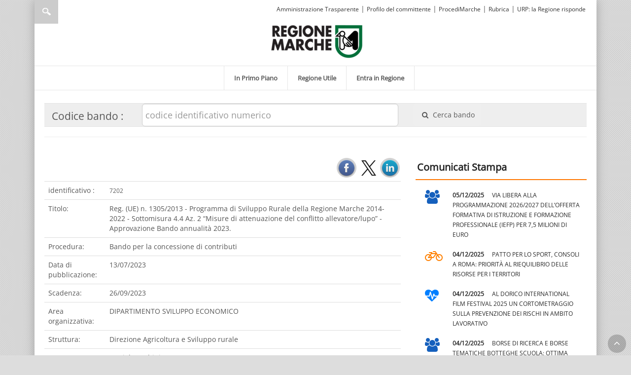

--- FILE ---
content_type: text/html; charset=utf-8
request_url: https://www.regione.marche.it/RicercaBandi/id_32790/7202
body_size: 23629
content:
<!-- Tempo di esecuzione: 188 ms -->
<!DOCTYPE html>
<html  lang="it-IT">
<head id="Head"><script src="/tarteaucitron/tarteaucitron.min.js"></script>
<script type="text/javascript">
    var _paq = window._paq = window._paq || [];
    _paq.push(['trackPageView']);
    _paq.push(['enableLinkTracking']);
    _paq.push(['optUserOut']);

    (function () {
        var u = "//webanalytics.regione.marche.it/";
        _paq.push(['setTrackerUrl', u + 'matomo.php']);
        _paq.push(['setSiteId', '1']);

        // Add this code below within the Matomo JavaScript tracker code
        // Important: the tracker url includes the /matomo.php
        var secondaryTrackerUrl = 'https://ingestion.webanalytics.italia.it/matomo.php';
        var secondaryWebsiteId = 'RBJ3Bbr3X6';
        // Also send all of the tracking data to this other Matomo server, in website ID 77
        _paq.push(['addTracker', secondaryTrackerUrl, secondaryWebsiteId]);
        // That's it!

        var d = document, g = d.createElement('script'), s = d.getElementsByTagName('script')[0];
        g.type = 'text/javascript'; g.async = true; g.src = u + 'matomo.js'; s.parentNode.insertBefore(g, s);
    })();
</script>
<script>
    var waitForTrackerCount = 0;
    function matomoWaitForTracker() {
        if (typeof _paq === 'undefined' || typeof tarteaucitron === 'undefined') {
            if (waitForTrackerCount < 40) {
                setTimeout(matomoWaitForTracker, 250);
                waitForTrackerCount++;
                return;
            }
        }
        // Initialise Tarteaucitron after the tracker is loaded script
        //tarteaucitron.init({
        //    //optionally add non-default Tarteaucitron configs here
        //});
        tarteaucitron.services.MatomoAnalytics = {
            "key": "MatomoAnalytics",
            "type": "analytic",
            "name": "Matomo Analytics",
            "needConsent": true,
            "cookies": ['_pk_id', '_pk_sess', '_pk_ref'],
            "js": function () {
                "use strict";
                // When user allow cookie
                ('Matomo cookies accepted');
                var _paq = window._paq = window._paq || [];
                _paq.push(['setConsentGiven']);
            },
            "fallback": function () {
                "use strict";
                // when use deny cookie
                ('Matomo cookies rejected');
                var _paq = window._paq = window._paq || [];
                _paq.push(['forgetConsentGiven']);
                _paq.push(['deleteCookies']);
            }
        };
        // Ensure that tarteaucitron is loaded before pushing the job
        tarteaucitron.job = tarteaucitron.job || [];
        tarteaucitron.job.push('MatomoAnalytics');
    }
    document.addEventListener('DOMContentLoaded', matomoWaitForTracker);

</script>
<script type="text/javascript">
    tarteaucitron.init({
        "privacyUrl": "/Informativa-privacy", /* Privacy policy url */
        "bodyPosition": "top", /* top to bring it as first element for accessibility */

        "hashtag": "#tarteaucitron", /* Open the panel with this hashtag */
        "cookieName": "tarteaucitron", /* Cookie name */

        "orientation": "middle", /* Banner position (top - bottom) */

        "groupServices": true, /* Group services by category */
        "showDetailsOnClick": true, /* Click to expand the description */
        "serviceDefaultState": "wait", /* Default state (true - wait - false) */

        "showAlertSmall": false, /* Show the small banner on bottom right */
        "cookieslist": false, /* Show the cookie list in a mini banner */
        "cookieslistEmbed": false, /* Show the cookie list on the control panel */

        "closePopup": true, /* Show a close X on the banner */

        "showIcon": true, /* Show cookie icon to manage cookies */
        //"iconSrc": "", /* Optionnal: URL or base64 encoded image */
        "iconPosition": "TopRight", /* Position of the cookie (BottomRight - BottomLeft - TopRight - TopLeft) */

        "adblocker": false, /* Show a Warning if an adblocker is detected */

        "DenyAllCta": true, /* Show the deny all button */
        "AcceptAllCta": true, /* Show the accept all button */
        "highPrivacy": true, /* HIGHLY RECOMMANDED Disable auto consent */
        "alwaysNeedConsent": false, /* Ask the consent for "Privacy by design" services */

        "handleBrowserDNTRequest": false, /* If Do Not Track == 1, disallow all */

        "removeCredit": true, /* Remove credit link */
        "moreInfoLink": false, /* Show more info link */

        "useExternalCss": false, /* Expert mode: do not load the tarteaucitron.css file */
        "useExternalJs": false, /* Expert mode: do not load the tarteaucitron js files */

        //"cookieDomain": ".my-multisite-domaine.fr", /* Shared cookie for multisite */

        "readmoreLink": "/Informativa-privacy", /* Change the default readmore link */

        "mandatory": true, /* Show a message about mandatory cookies */
        "mandatoryCta": false, /* Show the disabled accept button when mandatory on */

        //"customCloserId": "", /* Optional a11y: Custom element ID used to open the panel */

        "googleConsentMode": true, /* Enable Google Consent Mode v2 for Google ads & GA4 */
        "bingConsentMode": true, /* Enable Bing Consent Mode for Clarity & Bing Ads */
        "softConsentMode": false, /* Soft consent mode (consent is required to load the services) */

        "dataLayer": false, /* Send an event to dataLayer with the services status */
        "serverSide": false, /* Server side only, tags are not loaded client side */

        "partnersList": true /* Show the number of partners on the popup/middle banner */
    });
</script>
<script>
    tarteaucitron.user.matomoId = 1;
    (tarteaucitron.job = tarteaucitron.job || []).push('matomo');
</script>
<script>tarteaucitron.user.matomoHost = '//webanalytics.regione.marche.it/';</script><title>
	Ricerca bandi
</title><meta id="MetaDescription" name="DESCRIPTION" content="Ricerca bandi tramite codice identificativo" /><meta id="MetaRobots" name="ROBOTS" content="INDEX, FOLLOW" /><link href="/Resources/Shared/stylesheets/dnndefault/7.0.0/default.css?cdv=250" type="text/css" rel="stylesheet"/><link href="/Portals/_default/admin.css?cdv=250" type="text/css" rel="stylesheet"/><link href="/Resources/Search/SearchSkinObjectPreview.css?cdv=250" type="text/css" rel="stylesheet"/><link href="/Portals/_default/Skins/Bravo/skin.css?cdv=250" type="text/css" rel="stylesheet"/><link href="/Portals/_default/Containers/Bravo/container.css?cdv=250" type="text/css" rel="stylesheet"/><link href="/Portals/0/portal.css?cdv=250" type="text/css" rel="stylesheet"/><link href="/Portals/0/first_slider.css?cdv=250" type="text/css" rel="stylesheet"/><link href="/DesktopModules/DDRMenu/RM_Accordion/RM_accordion.css?cdv=250" type="text/css" rel="stylesheet"/><script src="/Resources/libraries/jQuery/03_05_01/jquery.js?cdv=250" type="text/javascript"></script><script src="/Resources/libraries/jQuery-Migrate/03_02_00/jquery-migrate.js?cdv=250" type="text/javascript"></script><script src="/Resources/libraries/jQuery-UI/01_12_01/jquery-ui.js?cdv=250" type="text/javascript"></script><!--[if IE 8]><link id="IE8Minus" rel="stylesheet" type="text/css" href="/Portals/_default/Skins/Bravo/css/ie8style.css" /><![endif]-->   

		  <meta name="viewport" content="width=device-width, minimum-scale=1.0, maximum-scale=2.0" /><script>var __uzdbm_1 = "92189749-0b1e-4e96-b1cb-4fcc02ce8db3";var __uzdbm_2 = "ZTQ4ZDNjOWEtZDNvdS00OTJkLWJkNzQtYWE5NmYwMDBmMjk0JDMuMTQ0LjE3Ni4xNQ==";var __uzdbm_3 = "7f900092189749-0b1e-4e96-b1cb-4fcc02ce8db31-17649358849420-001605ee1db2db919fa10";var __uzdbm_4 = "false";var __uzdbm_5 = "uzmx";var __uzdbm_6 = "7f9000897e2767-0949-442a-bcd1-00839676fca81-17649358849420-f418a13b946cf1d410";var __uzdbm_7 = "regione.marche.it";</script> <script>   (function (w, d, e, u, c, g, a, b) {     w["SSJSConnectorObj"] = w["SSJSConnectorObj"] || {       ss_cid: c,       domain_info: "auto",     };     w[g] = function (i, j) {       w["SSJSConnectorObj"][i] = j;     };     a = d.createElement(e);     a.async = true;     if (       navigator.userAgent.indexOf('MSIE') !== -1 ||       navigator.appVersion.indexOf('Trident/') > -1     ) {       u = u.replace("/advanced/", "/advanced/ie/");     }     a.src = u;     b = d.getElementsByTagName(e)[0];     b.parentNode.insertBefore(a, b);   })(     window, document, "script", "https://www.regione.marche.it/18f5227b-e27b-445a-a53f-f845fbe69b40/stormcaster.js", "d3ow", "ssConf"   );   ssConf("c1", "https://www.regione.marche.it");   ssConf("c3", "c99a4269-161c-4242-a3f0-28d44fa6ce24");   ssConf("au", "regione.marche.it");   ssConf("cu", "validate.perfdrive.com, ssc"); </script></head>
<body id="Body">
    
    <a href="#main" tabindex="0"></a>
    <form method="post" action="/RicercaBandi/id_32790/7202" id="Form" enctype="multipart/form-data">
<div class="aspNetHidden">
<input type="hidden" name="__EVENTTARGET" id="__EVENTTARGET" value="" />
<input type="hidden" name="__EVENTARGUMENT" id="__EVENTARGUMENT" value="" />
<input type="hidden" name="__VIEWSTATE" id="__VIEWSTATE" value="qp/Kw4YvanBPb4H6WCv4eTi1/2kh2Tw14bmEQDKzM3LtonK0flGxR4pSGkWwytgu8UcJEga8utmt3/eKfiPgcpiM32C0E9nCkLxXYXz3gSbUopD8hyDqzacEkaOStoyKuzXJ5zu7VgCIhxRxpUKcoNOBi5csKg7kmbQeAZ/l7pqk8xXVVcHNNZeVIYvH1x0gzZVLO0VhlSjVOZvs07Fr7UbtmZJdwPNkm6ZL/hEp3sUz+CXlkEBIuXnbRaR6vyJVg31KaQUtsL0FV4IwcV9vO8r+KZ/[base64]/[base64]/Atg5mw0uSo+xyK3z+gOBiOzX2BcsBy/fc70P0E+lyUvaoZh60DBSznu41+aQBSy0K5ZSgoP5bMN0IbmhRXxJD8Od7mJa8mz1rNhBm+UakqYPSx9fGM0pByFJfggva7AZsNqTbI81fNp38J4mwflNwy4R5BwbVk9TtOjYtZ/C9JMARfFPLP2PbOkcPRFU/wp+O5nwyGZV735gIp0tY0QHpcjq7G4EaS5PuRjKqaHXg81ABJNm1UtOgcBQtwadSKVkIEoQ4sX0qf3iTBzBTTm6R64Tw3EV6dAs/Zx1Rz51mQBduZMJdzBfqNKDvcG/epVXR0A/e4rMpo75QUi7CHG6GG9+E+LfCfqASpuGxfr5e82PSpQ+OLniAPQH7CnDKAz9G1D3HKc6Wi6s1CXVXAZ3zwtO+XQxwyjz51BP5g+VvMhGzlmHrVsU49fHJsV6py9OEcg4yO5CP/8G/e0hcQue1E7EinGjbLCl6P0Dy0uy2IIR0hdNYso4A5gvGH7Rmw6PdcK/fUbhMSKfBMVmxcybN9hPjdXSs1/H+6xI/dr7DCy3wFoqlw13rXoeUZB4FXF7Xs5oFXuofTs7j+vzrqziZohHSg3OBNWpopr5GR1v0TkKXGfscOKSzpowGbViM1lqDp8bNumE35+xI0ou9JE0c/8PWY/2Bie0RdvF0ni7J5/+apmgAo/qhJIe+w050+g83n0/FdI07Zd2AP8/Xg0lm92JCTmX3Z05kIIJMTiwS8yTd1+P4yVtvHoqcEgN95HK3e6QvqZ7h0eqnHiJZJa4qm+x5vBy5UB04J1rhSb/[base64]/zjqaMS6D7tx3qsDy6sOtPby86yYmXjg8Mv1wc9IjQCXc5F9/LiKP0l9OK+2andOGIUAJJUNLdz3uu/wceZseV+zeY34ShHd21QT/[base64]/ASP9OKC22eYD00lix9KdSEUZ/iwNFoN9QxOIffWbBUN4iVZOfIObsd6wblqMMUOLicQts3lDdV+WFZmWVxOEuF3Ej51WQjEW0ruUdyPCqo+eNTXsbRM0IGbY9VYa9Mtpw4D9W+fPPzdR47RY2wmXBBj/4VZwYbgKuichBk+M+No6s2wWRTPjE3FHbDJ2bIkrOKU1zUDTIfe14iXPqenajttrxxwHmntbDjJfvDHaOoQcXPYSMBWhM8GqM/[base64]/E91UCJbqv3Y5qKGD+KhqvLkPCTSDhaS9IQYx8FOsW8ZpREkFJv/1VjVkx9rQUj4Di1O12XAFgAwCJzVadExnZPDB/hqYR9tGzlxDBQXgRX+1xIA5MWKguUx8M97t5HZ49Ug0oDNEp1kTg/isl8b8p/qzcjUbxPiMQoG+Rg+r7H3PV+7gfrm0ihdDfLL2KcaL8zpnzFnWJNFIvDA1PJQYZKbT9sj8xSyoJw2g16gzlaLWcr2waPwtCd6gdb2zbW+LeyS+JtSnMIHEcpZiLkvMjGitwXEuQ6DQavsbdB7Kq/7Acun9MIZhpHiSRL9/ZsDtP6smjuBSEPuxlFMNUtrSfsIYftFW5Bh+EFqdlzc6CVLTDBcSpp+kbbELbaXjCcU6l49lpxlsichuSNOMCrSNnmQNT2FCdWt28vDAtabjHLm9xdmSSLAhupJmED2X+3UTLmMfXdHuCZBezp9GERxjxXP98Qdrees5sD0C/XgdoT4kZ8J4VsUx3x8E4Um+CKyrPJmNb7ycYHdgTEzvbLO+dcg+ZS3pZin5qWvN3vbornsK4QxdaMCHtzbsZv/4tLU8m7AokM7Kbmgcz5SlhFeYZIbbP4/1THJLluAL8YdKGz+9eWpyMxPqwkkaD/hce2j4f3t2ow0SsWtJUwN8SbK3D2lTGaldsCLo/a7JJJYWi/r9KqaHacu4DldZN4VsGC3KmmtoTOG4p8gCiW0N0D0TSZhXQo5E9VOG3ZJ1YYZ4LEBuWWwqmVAbDkJUCX5323qxgJrFtPmFU0v7yBmuxl3XZDsc0v4TzTKzmvffHzAHJiwEczVCrH5wwh2Q5GhDqdbxobccHnb8bgCbR1e7Ku/Z8nV41xkLhbneH3I4xpjfLJ21CiJpqrwdRCIFrdRdbExTtXwlvsJf8zH3RYRwN2Aia2/QGYNszBxloXmE/GAobl+3IOxLUZ0A42OJ+OGPNFIaifpZZS6j2L7S46YBu+PsEObGSkT/P38V5hPiGT5PlSyl6t9vGrtsY6wOsVg+p0+xBHVadVg4gkxZXCID38KshmciwJMkbpM2NIHaARAGeH+Xnm/Ro2R5OnsadpKG0RzI0FVPw67t4GUqIfDqrAJ3B/XxtoSBv26TiZYaxSTxihKYVTkbFWNnxdXkF5ZJreETScxX0BsLPXZKhylffGDlCwS3yXqRJNUP21S+JIaCGY2BQOc/7q9cOVtkaSjqKql99qB+iMXEZsrO++I/G6fUmrv/74H/MtRwuuDd00hMZKhMT1c5l10/JUA6FOWLX+titPDRZNtag/t9TzjVU+0FPiPVXtOejVlR8tUyjmfGQFNRctseAZ8SD+PkhePWb1+X01Q1tbtPcfwEL7glJdxVX/SzNmlnBP7x336CbibY/aDgz4NpzfbuHvkZo4O77bdyG00Z1vHHtcsX5VR5XUcjM2AH4aWUqsVpJ2xMBYU/+RFG6l1qATxQcrPJhOZn/jo8V9uEG8J/Ly5easnc4MZ9d8L5AF9EbFx1HL6Bg7qU0/vsNaber8WhD6blC97QOpMlevjsYrLTZ3oUh6JwU+khQW4jigZ6iqTv1dko/CN0kZEQZRoeF9XIxkgybRxOXZ3bv/CusnTg65whK4wvqcf29HD/m7AtKe9PNw1CM9gdFwBEpn7IOsm27/29+GIzJCeb0wMm8Ox+eUSIFbUniQISwvhw2ysfP4gj9ccC4AMlaXgh1+1dZpavhq6M2cagO+uJAXaGFEHGqf08JIJJqvOlsA1CiDpeehETQOZyJPHtgFaSsCM+To/qUomVrthCX8z0NGLlaMV0/xNtZ3RUCiW3VxegkkAU8XjY7RmjjYZpktbgyR0bSL6RaPc3OhjCwX3J7JmgS8dE6nicLaV+vBkVPLSoL9uyGRWSWUHovodTLmOkmmF8FhN8ufUgUD6RAE6LMm6mpZXdPst8arm7aZ9z+woI76kBXS0/bQVT/7MHOiqslcvkQiQ6+ChmH6fmmBJ9QWixVy3r6Q97B9AhuaidTP47F8F8iYIsfEJH4qI2jxn0bPwSrgbjRBr0bscUtEGDxwdfUOULxmnLX+xWVS/SnVPQXTwdjqoIu1vJy7PFQG55S3IQVkchRP80pY+PVRYOzz3Rip2n24UAlwA3lJOmmEoH8SuAVsWRpr4p+zvZyCkykhkeFB7gnI4AjSgQVrjbwl/yziOUCdfKl391YIoYzAK1oigms35SsKlWBc4eoX8bmxI5lTgNRYFjOJSr9uQgtl1zdOjwr1K5TtGPPG0gp8ngDbij/L0dvQ7Qe+yspeonBKiVX655pw37t+6rDBg4QoPvEl9ZLPz+P2m9MiBISph+zjNT0qIPsCRcQLc81a07Aq2gzJ4KVj+m5prlm4+SfAP1GUZvC7XaPlFZDFjdwvwZHX7XluYktVGp4ajOuo5+e8Ew+0/DZlwzOnWEloHWoL8/naq88QEDU+WTB3aB7eaFSP3wj3gPZuf2ltLk0MVaAcKYLTIpyC24s6Y6xZ0xNfN4Wwm4yCR3gzq/Kf0QnvK910DdsDjhCn8DRScCRxIcvmlhawrRrGSUJVpqLLbItAjakbskoEERTjAYOfv7bkLIOza5XgsMIB5ZViWShzw5GzL+f0pDRY0sFeEjR98e5RodNN4nYmToimATmETMwaljxL0mibE4R1aqe/eowcQmQp2N5/ZVUeNUqZa4K2OhJQ2Y3mve0ryM+C+MYuHsbOXpBqP6LAvyzO+Kqaat2Rb8cnECfiXER9h1e3Q7wuMPHWdxSpwgcmBUR9L+OUp/vZXQvUlkEMfAtaDMJX0oShC8V898rAbyI3JZeAm7gVsBkW6GIwpsZswiZ4mIElEqURRf5khmaxqHVzMt9rXBWokYtU9NOos+UQSJQQY5/fSoF17T5ftQrumjHhNz0TP2+bU2t/y3yJ97fR2h0s0lapQ0xp1itp1QxW4SpxS+VLtgTja50sUu9z9DuIJ6oXPEsirgM9xJpeFAh02fBrsd+Eah97A1LJ632Mn9HZZX/eG/SNPutIulBUBy1pp2f+NVsbQ+A6TaMSX8iYKXrMebkjkIrqhlW4bWB6/QjJA4h6aN2d+v0YHVPc+EHrpdDYAgjyzu6GERqejyFIPYUDZRgVlcuc7bU0SzNBx1TexZBWrsyRjQy8c5oS+2O9v9k7ciDU/t6ZYmCsU2QcJhIzZ8Pefpna0W+THWJ3ssmK+K+nWCn56zm3vBB/lkXBNi75UHYyO5rvSVhQVIpg+RDQQf1EeiUo3c4F9mRTa6dPG4coNyyUX998oI2IInPZwNpYA9zk9eFT281HiIlZpL4Zt3znlTJkQKHdaWyD9mJG2ONHvn0OD7gJtp/QlrdoZr+siFzl0h1sV1v0kKNKwSpq3Wgj13mA4o+TIf8S2FixEfs4FETJXk+GNW/ZrrO/eAwk2ERe/q/ajc0Fv+tj7L9THfd89800bIQDuApkmESeZ51TpEOtIWXlH8ecOCKZJYQdSpAwhN1/rJUQ2oxvFXiIMM2kjkZHuMW8Il3H4hkpnLSvWPNj2JXkZkxjt/dJTo9pZcBUTkyliS7+J/[base64]/7QmJ7P/FuKUkzjOn2Dk4nvtGBZayAFflGtEKj3fPzljDCirx4N544VPBmRlBsX9Rf9fz6tmOyQ5CRMepa3A8QXwTROZWbGrkq+IBudop0NoqhrIfdLEVNGU8M5CqmXnD7LmQCwoxNXPR4POfJfx3BTgF4FjUqVdia1j+iamCwo0BErdJc2KqFvLpmCsdrIscep/kFyuR8LKU/h8XfQws4MoVby5zvieIlbHtydjNLvgJ5qzCwprw46p0X/sH5gvcxKZ5+9zXzTSS/hqeLNjA414Wq9Ar+j9la+4kuScfLPDjl7OGhoobsQpAAQ5x0Bkl61vgY2emtyJe7IlHvRGPMQ/px3LrBUBM1OwSX5Pt4CC3ZWUNO//wwgJMhI7oZzHcyN1uvQdvvt9SKSTYrgP4KPS57pTnVs1EqbPg2lopitsXiKWEFAoFv8eKy3TB8/fPFgftAfJXrAa5YzFjPsQ5RwwO/HaLDDgA/SpvlQGZSdF7lPcWuJee3ZjwbO5eDFimc2NQfQfcyq4t3ZkbWGiRMcgyDes3HfSDu958Xret9XHjCtZ6ZIYhoCMIrVVR5r8/Co6T37g0P0WMcjjoUeZ3fqE9hkiCm7oWeRDivjeliIH040l2OPWnShZr5uuMYtCQaTF2KbL61iwuOYtPs6ZCT/VHo00N0evvhwXxU12tkEIGfZzV5/HBCC9gwv30WwYBakY3STUdJDiBvL1ABK6NJ38LTt8cwSEE4+PKLdKGwair2Hrh3EBMzjX199Smg8Lrk7W9qBiyXp+n3JTwItqAPCGRgZC0kOZ3BXT5anFFs0T+HhB/6sZP9T+ZnVlVddAspYpx49itbcyqWA5UYWCLi8Yvz0fucCrpgSiw7ZhztH7iBY+v35xAswQY+vNH8DjxHHRr3B15gHYc9/4JiaoH8SxTduuivy0vzcf/4gM73NCDp7uMQUJyOaqsmsgwuPxappqEJu29hoY50r9O+cCcwrHzT51H+6g86pQNtHyfmet9GgcSodG7ixI1XO6I02cnch+F7xkPq9WbhM1Et9oI+AkKUtQ86hKjCQLU8VkQaL/ex9LfuOqkSZjtWAmOflS9La1SNnqWXmLLFwXcYt2+aTlt67nGg/Bq8PynpDUrDTkKsNouOn5qsR1RcijLQnc5WiVo8UygaU7ebpFsamIWnXx0W8lATwNIB12kIQHR0eHecE7u5NCqbthnbFRksv770GbbWQv1K1s5588YgJVqEKgByvpJxkCIdvlQUV2KM1kev30Z2hR6lKKSdyRhlNe+/vuVdsGNt0O+840x0TEnNIF1TxPmPmh3Rn+Qj8ofgVFked6s8f4/A+23kh6J0PEehak2QCjiC9QKdfj2TtSA575CnJLj9Tc+ozmSY45RjGd5/aciu0Qqj63YXeI4tbrLuAPUqly20CecTfDvB9NZulnNDH2Mh2KRNd52yV5WjEVgpaw/9+mRumiepApYTFWOCXZP8GocEMewDSEQSCEFAJM0BbjcF/YHbxucUDNo+WYY8Is58evmGTn5Rfeyse1Zq/LHRQGwH+ASDra0gCTOd5jhLvDIqDEqRsrivQCr5Ou2LyCtt6o2bQdeqBbQWBei9WTXueh4iVLHULz4KZ/i5wsI6efS1weP8OqWgeGJ6/NS8i3dbSyr1LNGlbIsekZXPRsIi52+qQwWdwYvz+adPFigWmoIRP4bCTN2wIuivtgdcKyFCOwXW4X3wwblFBMQhbpLkkCbFvHAf2ZcCRI7b94Wk8Qh0GI9kdhgL9dTHAJrxuMNo1Oo1pkdesxSXOPg5Z2KfCN8YVQEU1GdfF5Ay0oP0UHXPM/+i7KX5wO2A+alZPvfYCIK2O6GJQ8rBrubUEJplQIFFDh3vk7IErDT8htc9G7c4f/to9kzQ2u0c9oTB15RGawOMJW519akdVs3EEHsSg7yoKX+olcw/[base64]/5cxK5gqILMyJahlMV6qmrwtdLxDQyjhh+L6hQSAf/WTg6Un8abUsgQjZWZi/zCyfZEr80tM0N8J/1W/OD5VoxcNetg0Lv9xylxupex+dxmU0ytK7WYMh8Z9mETE81kJnAMuO4seYzLNJAlDHOf0CzwLQ2zy0qLe+JDyHCIhYC6QTWOT4btQhe/gElQ0R2g0xSp7hR1ZQ7Va+ySFSCqvZG5NXkBNTO32DpGnuBHMWVk/sv0dxJDiRgt5ZyPMgTK+XdwKXjOOfw00hOQdeoiBjIqHugDb9tP7VIMGC+meE7xiuT2eA+QhyFFSxRKnlyMiinjpQTKF957SWWdXXv5h+ANxH7aar2lC+fP/0i43wNEFRRHiur2wfrfua8RsY5fjW1UDs/mf6dCagPcsGLRqZrjKdtI3Ij5iSZNgHDnOaidGJ42fbWpRz5/wGLF+OCVmtau4DLK0eBxBluykTS5B97np6NQMsCIXLR902u39RNxZIaGKq7PfJe6Rck+IjH+Ek7TAim0awfCDAtkCR/0VIfo/efp86sH5YALMFulUSvjJjTzr08cG6pwaaQtj5MYUfb4ub87l5U1nZWyMRvb+zFZ/INqJcGvau1bPTRw52JqjxQPOn1j84Q2oWlBZ+hoVE9b2/[base64]/tWoxZjRc7J2eKaypddgqFFxj6JE+JRns6f7UgiXFmRdLU7EymRzY8+NU3mCnENgFywW9G2sYQvnjuUFfTw0x8TlSt9yObDUGGJ3EENB7th2XALc3/bk3sEfZWhB9nqIKXp/GODPoB8ennLrsej1AiAKhkhYXe+nWV6cwcQ5yNRcf3n0j6TjMOKIl5JOV8csLurqBnqHVy+4Ob13qit2cUZx1k9OZbchKpKl4xLBVPLndCuVziMNShfpTWF6dm1FyNlEe8Ocqf63JYjAWoQ4x0vwVZePgB55plbjbnO+3H+wlUPOtrf5oGAV/[base64]/ZYNEtKVBSxFl+0XYpqPjVjyPbWAu5efI3T2cVflyKsh5ne+798I0zXmpu/[base64]/xI+vsWF3wl10PU2aTdA5eJhq64SrJMlHmqKSMVYTCnQHCqsfzuTVpK5qGmav/rmcVow46E9PTDX9xzApSYHws/[base64]/fsOOU9NxDm/fdKQeZRoBoNJ5FXIYTW/hQBExdPK87HwNH5g1VebMxk8HL0sf6NaNTCv3u5+EoINW91pU/LJl6MgFxe/1qlvA7H1foM6St9UI5fwTKFLoaBn4ddOevlXWlHQeLcNYXmPFMaasWojWSP2ePDwiX/7Fz4MeBANBqsJTXHamSHdEflaUiR9BxoNklHzIb96sBJ7HehbyPPVpZo1QjBlTERw==" />
</div>

<script type="text/javascript">
//<![CDATA[
var theForm = document.forms['Form'];
if (!theForm) {
    theForm = document.Form;
}
function __doPostBack(eventTarget, eventArgument) {
    if (!theForm.onsubmit || (theForm.onsubmit() != false)) {
        theForm.__EVENTTARGET.value = eventTarget;
        theForm.__EVENTARGUMENT.value = eventArgument;
        theForm.submit();
    }
}
//]]>
</script>


<script src="/WebResource.axd?d=pynGkmcFUV32TwhlyYzKH0puyoQmWBjHV0RwrrI4kTylQO_RLvTS4CAsRys1&amp;t=638460274960000000" type="text/javascript"></script>


<script type="text/javascript">
//<![CDATA[
var __cultureInfo = {"name":"it-IT","numberFormat":{"CurrencyDecimalDigits":2,"CurrencyDecimalSeparator":",","IsReadOnly":false,"CurrencyGroupSizes":[3],"NumberGroupSizes":[3],"PercentGroupSizes":[3],"CurrencyGroupSeparator":".","CurrencySymbol":"€","NaNSymbol":"NaN","CurrencyNegativePattern":8,"NumberNegativePattern":1,"PercentPositivePattern":1,"PercentNegativePattern":1,"NegativeInfinitySymbol":"-∞","NegativeSign":"-","NumberDecimalDigits":2,"NumberDecimalSeparator":",","NumberGroupSeparator":".","CurrencyPositivePattern":3,"PositiveInfinitySymbol":"∞","PositiveSign":"+","PercentDecimalDigits":2,"PercentDecimalSeparator":",","PercentGroupSeparator":".","PercentSymbol":"%","PerMilleSymbol":"‰","NativeDigits":["0","1","2","3","4","5","6","7","8","9"],"DigitSubstitution":1},"dateTimeFormat":{"AMDesignator":"","Calendar":{"MinSupportedDateTime":"\/Date(-62135596800000)\/","MaxSupportedDateTime":"\/Date(253402297199999)\/","AlgorithmType":1,"CalendarType":1,"Eras":[1],"TwoDigitYearMax":2049,"IsReadOnly":false},"DateSeparator":"/","FirstDayOfWeek":1,"CalendarWeekRule":2,"FullDateTimePattern":"dddd d MMMM yyyy HH:mm:ss","LongDatePattern":"dddd d MMMM yyyy","LongTimePattern":"HH:mm:ss","MonthDayPattern":"d MMMM","PMDesignator":"","RFC1123Pattern":"ddd, dd MMM yyyy HH\u0027:\u0027mm\u0027:\u0027ss \u0027GMT\u0027","ShortDatePattern":"dd/MM/yyyy","ShortTimePattern":"HH:mm","SortableDateTimePattern":"yyyy\u0027-\u0027MM\u0027-\u0027dd\u0027T\u0027HH\u0027:\u0027mm\u0027:\u0027ss","TimeSeparator":":","UniversalSortableDateTimePattern":"yyyy\u0027-\u0027MM\u0027-\u0027dd HH\u0027:\u0027mm\u0027:\u0027ss\u0027Z\u0027","YearMonthPattern":"MMMM yyyy","AbbreviatedDayNames":["dom","lun","mar","mer","gio","ven","sab"],"ShortestDayNames":["do","lu","ma","me","gi","ve","sa"],"DayNames":["domenica","lunedì","martedì","mercoledì","giovedì","venerdì","sabato"],"AbbreviatedMonthNames":["gen","feb","mar","apr","mag","giu","lug","ago","set","ott","nov","dic",""],"MonthNames":["gennaio","febbraio","marzo","aprile","maggio","giugno","luglio","agosto","settembre","ottobre","novembre","dicembre",""],"IsReadOnly":false,"NativeCalendarName":"calendario gregoriano","AbbreviatedMonthGenitiveNames":["gen","feb","mar","apr","mag","giu","lug","ago","set","ott","nov","dic",""],"MonthGenitiveNames":["gennaio","febbraio","marzo","aprile","maggio","giugno","luglio","agosto","settembre","ottobre","novembre","dicembre",""]},"eras":[1,"d.C.",null,0]};//]]>
</script>

<script src="/ScriptResource.axd?d=D9drwtSJ4hBlj_fba0jFEik_j2pQJQZpGLulCQEfWddT7ajqXmluokZR7msQEyvyLY97NGcTjQCQlxIpoh12OqyUL2yd5ilX-whHz3_t0jYJ238Gv337tO3pmOnjZo_abifZ7yBYjs2k1Eai0&amp;t=74258c30" type="text/javascript"></script>
<script type="text/javascript">
//<![CDATA[
if (typeof(Sys) === 'undefined') throw new Error('ASP.NET Ajax client-side framework failed to load.');
//]]>
</script>

<script src="/ScriptResource.axd?d=JnUc-DEDOM7s19LLlVdmCmGICJzBndNHxwUGUgR7d401fXNy_6SIzdaruiWrIzPSUSGvERkqxPTdn-2o_D7-1jeEP0QXMdF1prFQa1_SjhWj7TAsGDBrcQbLlQyUNeZLYk9BNLPjylnR1YHBIYSewK0c--g1&amp;t=74258c30" type="text/javascript"></script>
<div class="aspNetHidden">

	<input type="hidden" name="__VIEWSTATEGENERATOR" id="__VIEWSTATEGENERATOR" value="CA0B0334" />
	<input type="hidden" name="__VIEWSTATEENCRYPTED" id="__VIEWSTATEENCRYPTED" value="" />
</div><script src="/js/dnn.js?cdv=250" type="text/javascript"></script><script src="/Resources/Shared/Scripts/jquery/jquery.hoverIntent.min.js?cdv=250" type="text/javascript"></script><script src="/js/Debug/dnncore.js?cdv=250" type="text/javascript"></script><script src="/Resources/Search/SearchSkinObjectPreview.js?cdv=250" type="text/javascript"></script><script src="/js/Debug/dnn.servicesframework.js?cdv=250" type="text/javascript"></script><script src="/DesktopModules/DDRMenu/RM_Accordion/RM_LeftMenu.js?cdv=250" type="text/javascript"></script><script src="/Resources/Shared/Scripts/dnn.jquery.js?cdv=250" type="text/javascript"></script><script type="text/javascript">
//<![CDATA[
Sys.WebForms.PageRequestManager._initialize('ScriptManager', 'Form', [], [], [], 90, '');
//]]>
</script>

        
        
        
<!--[if lt IE 9]>
<script src="https://html5shim.googlecode.com/svn/trunk/html5.js"></script>
<![endif]-->





<div id="ControlPanelWrapper">
  

  </div>
<div id="skin_wrapper" class="boxed">
<link property='stylesheet' id="headerCSS" rel="stylesheet" href="/Portals/_default/Skins/Bravo/commonparts/Header3.css">




<!-- Begin Cookie Consent plugin by Silktide - http://silktide.com/cookieconsent -->

<!-- Across Tabs -->
<script type="text/javascript">
    $(function () {
        var hash = window.location.hash;
        hash && $('ul.nav a[href="' + hash + '"]').tab('show');
    });
</script>

<!-- End Cookie Consent plugin -->
<style>
    #RM_leftMenu li.selected > a > span {
        background-color: #074392;
        color: #fff !important;
        font-weight: bolder !important;
    }

    #RM_leftMenu .RM_leftRoot > li.rootnode-container > a > span {
        border: 1px solid #074392;
    }

    #RM_leftMenu li.item a span:hover {
        border: 1px solid #074392;
    }
</style>
<!--start skin header-->
<header id="HeaderThree">
    <div class="Rm_Header_wrapper">
        <!--start skin top-->
        <section class="skin_top">
            <div class="skin_width clearafter">
                <div id="Search">
                    <span id="dnn_Header3_dnnSEARCH_ClassicSearch">
    
    
    <span class="searchInputContainer" data-moreresults="Guarda Altri Risultati" data-noresult="Nessun Risultato Trovato">
        <input name="dnn$Header3$dnnSEARCH$txtSearch" type="text" maxlength="255" size="20" id="dnn_Header3_dnnSEARCH_txtSearch" class="NormalTextBox" aria-label="Ricerca" autocomplete="off" placeholder="Ricerca..." />
        <a class="dnnSearchBoxClearText" title="Clear search text"></a>
    </span>
    <a id="dnn_Header3_dnnSEARCH_cmdSearch" class="searchcss" href="javascript:__doPostBack(&#39;dnn$Header3$dnnSEARCH$cmdSearch&#39;,&#39;&#39;)">Ricerca</a>
</span>


<script type="text/javascript">
    $(function() {
        if (typeof dnn != "undefined" && typeof dnn.searchSkinObject != "undefined") {
            var searchSkinObject = new dnn.searchSkinObject({
                delayTriggerAutoSearch : 400,
                minCharRequiredTriggerAutoSearch : 2,
                searchType: 'S',
                enableWildSearch: true,
                cultureCode: 'it-IT',
                portalId: -1
                }
            );
            searchSkinObject.init();
            
            
            // attach classic search
            var siteBtn = $('#dnn_Header3_dnnSEARCH_SiteRadioButton');
            var webBtn = $('#dnn_Header3_dnnSEARCH_WebRadioButton');
            var clickHandler = function() {
                if (siteBtn.is(':checked')) searchSkinObject.settings.searchType = 'S';
                else searchSkinObject.settings.searchType = 'W';
            };
            siteBtn.on('change', clickHandler);
            webBtn.on('change', clickHandler);
            
            
        }
    });
</script>

                </div>
                <div class="user_bar clearafter">
                    <div class="language_position">
                        <div class="language-object" >


</div>
                    </div>

                    
                    <div class="user_style">
                        <a class="Login" href="/Amministrazione_Trasparente">Amministrazione Trasparente</a>
                        |
						<a class="Login" href="/Entra-in-Regione/Profile-del-committente">Profilo del committente</a>
                        |
		                <a class="Login" href="https://procedimenti.regione.marche.it/">ProcediMarche</a>
                        |
		                <a class="Login" href="/Rubrica">Rubrica</a>
                        |
		                <a class="Login" href="/URP">URP: la Regione risponde</a>
                        

                        <!-- <a id="dnn_Header3_dnnLOGIN_loginLink" title="Login" class="Login" rel="nofollow" onclick="this.disabled=true;" href="https://www.regione.marche.it/Login?returnurl=%2fRicercaBandi%2fid_32790%2f7202">Login</a>
 -->
                    </div>
                    
                </div>
            </div>
        </section>
        <!--end skin top3-->
        <!--start logo bar -->
        <section class="skin_header">
            <div class="skin_width clearafter">
                <div class="logo_style clearafter">
                    <!--site logo-->
                    <div class="site_logo">
                        <a id="dnn_Header3_dnnLOGO_hypLogo" title="Regione Marche" aria-label="Regione Marche" href="https://www.regione.marche.it/"><img id="dnn_Header3_dnnLOGO_imgLogo" src="/Portals/0/Images/LogoSmall.png?ver=Ur2iQF2w8cQv8TbBK_u4jg%3d%3d" alt="Regione Marche" /></a>
                    </div>
                    <!--mobile menu button-->
                    <div class="mobile_nav">
                        <a href="#" class="menuclick">
                            <img alt="Menu" class="click_img" src="/Portals/_default/skins/bravo/commonparts/images/blank.gif" /></a>
                    </div>
                </div>
            </div>
        </section>
        <section id="skin_menu">
            <div class="skin_width clearafter">
                <nav class="menu_box ">

                    <div id="standardMenu">
                        <ul class="rootMenu" role="menu">
                            <li class="item first haschild child-1" aria-haspopup="true" role="menuitem">
                                <a href="/">
                                    <span>In Primo Piano<i class="navarrow"></i></span>
                                </a>
                            </li>
                            <li class="item selected haschild child-2" role="menuitem">
                                <a href="/Temi">
                                    <span>Regione Utile<i class="navarrow"></i></span>
                                </a>
                            </li>
                            <li class="item haschild child-3" aria-haspopup="true" role="menuitem">
                                <a href="/Entra-in-Regione">
                                    <span>Entra in Regione<i class="navarrow"></i></span></a></li>
                        </ul>
                    </div>
                </nav>
            </div>
        </section>
        <!--end logo bar -->
    </div>
</header>
<!--end skin header-->


<script>
    $("#HeaderThree").find(".child-4").hide()
</script>





<div id="dnn_HeaderPane" class="headerpane DNNEmptyPane"></div>
  <div id="dnn_ContactPane" class="contactpane"><div class="DnnModule DnnModule-RicercaBandi DnnModule-32787"><a name="32787"></a>

<div class="Ch3_style">
  <div class="Ch3_top clearafter">
    <div class="c_icon">
      
    </div>
    <h2 class="c_title">
      <span id="dnn_ctr32787_dnnTITLE_titleLabel" class="c_title_white">Ricerca Bandi</span>



    </h2>
  </div>
  <div class="c_content_style">
    <div id="dnn_ctr32787_ContentPane" class="Ch3_content"><!-- Start_Module_32787 --><div id="dnn_ctr32787_ModuleContent" class="DNNModuleContent ModRicercaBandiC">
	

<div class="row" >
    <div class="col-xs-2">
    </div>
    <div class="col-xs-6">
    </div>
    <div class="col-xs-2">
    </div>
    <div class="col-xs-2">
    </div>
</div>

<table style="background-color: #eee; border-bottom: 1px solid #e3e3e3; border-top: 1px solid #e3e3e3; padding: .7em; width:100%;">

        <tr  style="background-color: #eee; border-bottom: 1px solid #e3e3e3; border-top: 1px solid #e3e3e3; padding: .7em; width:100%;">
            <td class="col-xs-2">
                <div style="font-size: 1.5em; height: 100%; padding-top: 6px;">
                    Codice bando :
                </div>
            </td>
            <td class="col-xs-6">
                <input name="dnn$ctr32787$View$txt_codice" type="text" id="dnn_ctr32787_View_txt_codice" class="form-control input-lg" placeholder="codice identificativo numerico" />

            </td>
            <td class="col-xs-2">
                <button onclick="__doPostBack('dnn$ctr32787$View$btn_search','')" id="dnn_ctr32787_View_btn_search" type="button" class="btn  input-lg">
                    <i class="fa fa-search"></i>&nbsp;Cerca bando
                </button>
            </td>
            <td class="col-xs-2">
            </td>
        </tr>
</table>
<hr />

</div><!-- End_Module_32787 --></div>
  </div>
</div>


</div><div class="DnnModule DnnModule-DDRMenu DnnModule-38993"><a name="38993"></a><div id="dnn_ctr38993_ContentPane"><!-- Start_Module_38993 --><style type="text/css">
#RM_leftMenu li.selected > a > span{ background-color: #5A5959; color: #fff !important; font-weight: bolder !important;}
#RM_leftMenu .RM_leftRoot > li.rootnode-container > a > span{ border: 1px solid #5A5959;}
#RM_leftMenu li.item a  span:hover{ border: 1px solid #5A5959;}
</style><div id="dnn_ctr38993_ModuleContent" class="DNNModuleContent ModDDRMenuC">
	
</div><!-- End_Module_38993 --></div>
</div></div>
  <!--start skin banner-->
  <section class="skin_banner">
    <div class="skin_width">
      <div class="skin_main_padding">
        <div class="row dnnpane">
          <div id="dnn_BannerPane" class="bannerpane col-md-12"><div class="DnnModule DnnModule-RicercaBandi DnnModule-32788"><a name="32788"></a><div id="dnn_ctr32788_ContentPane"><!-- Start_Module_32788 --><div id="dnn_ctr32788_ModuleContent" class="DNNModuleContent ModRicercaBandiC">
	

<div class="row" >
    <div class="col-xs-2">
    </div>
    <div class="col-xs-6">
    </div>
    <div class="col-xs-2">
    </div>
    <div class="col-xs-2">
    </div>
</div>

<table style="background-color: #eee; border-bottom: 1px solid #e3e3e3; border-top: 1px solid #e3e3e3; padding: .7em; width:100%;">

        <tr  style="background-color: #eee; border-bottom: 1px solid #e3e3e3; border-top: 1px solid #e3e3e3; padding: .7em; width:100%;">
            <td class="col-xs-2">
                <div style="font-size: 1.5em; height: 100%; padding-top: 6px;">
                    Codice bando :
                </div>
            </td>
            <td class="col-xs-6">
                <input name="dnn$ctr32788$View$txt_codice" type="text" id="dnn_ctr32788_View_txt_codice" class="form-control input-lg" placeholder="codice identificativo numerico" />

            </td>
            <td class="col-xs-2">
                <button onclick="__doPostBack('dnn$ctr32788$View$btn_search','')" id="dnn_ctr32788_View_btn_search" type="button" class="btn  input-lg">
                    <i class="fa fa-search"></i>&nbsp;Cerca bando
                </button>
            </td>
            <td class="col-xs-2">
            </td>
        </tr>
</table>
<hr />

</div><!-- End_Module_32788 --></div>
</div></div>
        </div>
        <div class="row dnnpane">
          <div id="dnn_BannerLeftPane" class="bannerleftpane col-md-8"><div class="DnnModule DnnModule-RegioneMarcheBandi DnnModule-32790"><a name="32790"></a><div id="dnn_ctr32790_ContentPane"><!-- Start_Module_32790 --><div id="dnn_ctr32790_ModuleContent" class="DNNModuleContent ModRegioneMarcheBandiC">
	

<script src="/DesktopModules/RegioneMarche/Bandi/js/jquery.share.js"></script>
<link rel="stylesheet" type="text/css" href="/DesktopModules/RegioneMarche/Bandi/js/jquery.share.css">

<link rel="stylesheet" type="text/css" href="/DesktopModules/RegioneMarche/Bandi/css/bandi.css">



<div id="dnn_ctr32790_View_IDCssClass_pnl">
		
    
			<div id="share_module_32790" class="pull-right"></div>
			<script>
                $('#share_module_32790').share({
                    urlToShare: 'https://www.regione.marche.it/RicercaBandi/id_32790/7202'
                });
			</script>

            <div class="detail">
                <div class="pull-right share-bandi-social" data-url="https://www.regione.marche.it/RicercaBandi/id_32790/7202" data-text=""></div>
                <div class="content table-responsive">
                    <table style="display: inline-block;" class="table">
                        <tbody>
                            <tr class="titolormbandi titoloBando">
                                <td>identificativo :</td>
                                <td><small>
                                        <a href="https://www.regione.marche.it/RicercaBandi?c=7202" id="dnn_ctr32790_View_lnk_ricercabando"> 
                                            <span id="dnn_ctr32790_View_lbl_identificativo">7202</span>
                                        </a>
                                    </small>
                                </td>
                            </tr>

                            <tr class="titolormbandi titoloBando">
                                <td>Titolo:</td>
                                <td><span id="dnn_ctr32790_View_detailTitle">Reg. (UE) n. 1305/2013 - Programma di Sviluppo Rurale della Regione Marche 2014-2022 - Sottomisura 4.4 Az. 2 “Misure di attenuazione del conflitto allevatore/lupo” - Approvazione Bando annualità 2023.</span></td>
                            </tr>

                            <tr>
                                <td>Procedura:</td>
                                <td>
                                    <span id="dnn_ctr32790_View_detailTipoProcedura">Bando per la concessione di contributi</span></td>
                            </tr>

                            <tr><td>Data di pubblicazione:</td><td>13/07/2023</td></tr>
                            
                            <tr><td>Scadenza:</td><td>26/09/2023</td></tr>
                            
                            
                            <tr><td>Area organizzativa:</td><td>DIPARTIMENTO SVILUPPO ECONOMICO</td></tr>
                            <tr><td>Struttura:</td><td>Direzione Agricoltura e Sviluppo rurale</td></tr>
                            <tr><td>Contatto:</td><td>Daniele Carbini</td></tr>
                            <tr><td>Email contatto:</td><td><a href="mailto:daniele.carbini@regione.marche.it">daniele.carbini@regione.marche.it</a></td></tr>
                            <tr><td>Telefono contatto:</td><td>071-806.3290</td></tr>
                            
                            <tr><td>Ente:</td><td id='nome_ente'>Regione Marche</td></tr>
                            
                            
                            
                            
                            <tr><td>Soggetti ammessi beneficiari:</td><td>Vedi bando</td></tr>
                            
                            
                            
                            
                            
                            <tr><td>Informazioni Complementari:</td><td>Dotazione finanziaria assegnata Euro 900.000,00</td></tr>
                            

                        </tbody>
                    </table>
                </div>
                <div class="titoloAllegati"><span>Allegati:</span><dl><dt class="titoloAllegato"><a target='_blank' href="https://bandi.regione.marche.it/Allegati/7202\DDD_ASR_2023_0505.pdf">DDD 505/ASR del 13/072023</a></dt><dt class="titoloAllegato"><a target='_blank' href="https://bandi.regione.marche.it/Allegati/7202\DDD_ASR_2023_0505_A.pdf">Bando Sotto Misura 4.4 - Misure di attenuazione del conflitto allevatore/lupo</a></dt><dt class="titoloAllegato"><a target='_blank' href="https://bandi.regione.marche.it/Allegati/7202\DDD_ASR_2023_0505_All.zip">Modelli allegati al bando</a></dt><dt class="titoloAllegato"><a target='_blank' href="https://bandi.regione.marche.it/Allegati/7202\DDD_ASR_2023_0604.pdf">DDD 604/ASR del 15/09/2023 - Modifica disposizioni condizione di ammissibilità di cantierabilità del progetto</a></dt><dt class="titoloAllegato"><a target='_blank' href="https://bandi.regione.marche.it/Allegati/7202\DDS_DPU_2023_0189.zip">DDS 189/DPU del 12/12/2023 - Domande non ammissibili</a></dt><dt class="titoloAllegato"><a target='_blank' href="https://bandi.regione.marche.it/Allegati/7202\DDS_DPU_2023_0193.zip">DDS 193/DPU del 13/12/2023 - Approvazione graduatoria</a></dt><dt class="titoloAllegato"><a target='_blank' href="https://bandi.regione.marche.it/Allegati/7202\DDD_ASR_2024_0411.zip">DDD 411/ASR del 07/06/2024 - Autorizzazione elenco n. 18098</a></dt><dt class="titoloAllegato"><a target='_blank' href="https://bandi.regione.marche.it/Allegati/7202\DDD_ASR_2024_0480.zip">DDD 480/ASR del 09/07/2024 - Autorizzazione elenco n. 18200</a></dt><dt class="titoloAllegato"><a target='_blank' href="https://bandi.regione.marche.it/Allegati/7202\DDD_ASR_2024_0653.zip">DDD 653/ASR del 03/10/2024 - Autorizzazione elenco n. 18537</a></dt><dt class="titoloAllegato"><a target='_blank' href="https://bandi.regione.marche.it/Allegati/7202\DDD_ASR_2024_0697.zip">DDD 697/ASR del 22/10/2024 - Autorizzazione elenco n. 18707</a></dt><dt class="titoloAllegato"><a target='_blank' href="https://bandi.regione.marche.it/Allegati/7202\DDD_ASR_2024_0726.zip">DDD 726/ASR del 05/11/2024 - Autorizzazione elenco n. 18816</a></dt><dt class="titoloAllegato"><a target='_blank' href="https://bandi.regione.marche.it/Allegati/7202\DDD_ASR_2024_0762.zip">DDD 762/ASR del 21/11/2024 - Autorizzazione elenco n. 18962</a></dt><dt class="titoloAllegato"><a target='_blank' href="https://bandi.regione.marche.it/Allegati/7202\DDD_ASR_2024_0780.zip">DDD 780/ASR del 26/11/2024 - Autorizzazione elenco n. 18976</a></dt><dt class="titoloAllegato"><a target='_blank' href="https://bandi.regione.marche.it/Allegati/7202\DDD_ASR_2024_0846.zip">DDD 846/ASR del 17/12/2024 - Autorizzazione elenco n. 19199</a></dt><dt class="titoloAllegato"><a target='_blank' href="https://bandi.regione.marche.it/Allegati/7202\DDD_ASR_2025_0172.zip">DDD 172/ASR del 01/04/2025 - Autorizzazione elenco n. 19743</a></dt><dt class="titoloAllegato"><a target='_blank' href="https://bandi.regione.marche.it/Allegati/7202\DDD_ASR_2025_0341.pdf">DDD 341/ASR del 06/06/2025 - Esito istruttorio richiesta di variante</a></dt><dt class="titoloAllegato"><a target='_blank' href="https://bandi.regione.marche.it/Allegati/7202\DDD_ASR_2025_0544.pdf">DDD 544/ASR del 21/08/2025 - Esito istruttorio richiesta di variante</a></dt><dt class="titoloAllegato"><a target='_blank' href="https://bandi.regione.marche.it/Allegati/7202\DDD_ASR_2025_0556.zip">DDD 556/ASR del 28/08/2025 - Autorizzazione elenco n. 22466</a></dt><dt class="titoloAllegato"><a target='_blank' href="https://bandi.regione.marche.it/Allegati/7202\DDD_ASR_2025_0614.pdf">DDD 614/ASR del 18/09/2025 - Esito istruttorio richiesta di variante</a></dt><dt class="titoloAllegato"><a target='_blank' href="https://bandi.regione.marche.it/Allegati/7202\DDD_ASR_2025_0618.pdf">DDD 618/ASR del 19/09/2025 - Esito istruttorio richiesta di variante</a></dt><dt class="titoloAllegato"><a target='_blank' href="https://bandi.regione.marche.it/Allegati/7202\DDD_ASR_2025_0691.zip">DDD 691/ASR del 10/10/2025 - Autorizzazione elenco n. 22730</a></dt><dt class="titoloAllegato"><a target='_blank' href="https://bandi.regione.marche.it/Allegati/7202\DDD_ASR_2025_0751.zip">DDD 751/ASR del 04/11/2025 - Autorizzazione elenco n. 22933</a></dt><dt class="titoloAllegato"><a target='_blank' href="https://bandi.regione.marche.it/Allegati/7202\DDD_ASR_2025_0772.zip">DDD 772/ASR del 10/11/2025 - Autorizzazione elenco n. 23016</a></dt><dt class="titoloAllegato"><a target='_blank' href="https://bandi.regione.marche.it/Allegati/7202\DDD_ASR_2025_0846.zip">DDD 846/ASR del 24/11/2025 - Autorizzazione elenco n. 23247</a></dt></dl></div>

                <div class="referenze">
                </div>
            </div>
        

	</div>

</div><!-- End_Module_32790 --></div>
</div></div>
          <div id="dnn_BannerRightPane" class="bannerrightpane col-md-4"><div class="DnnModule DnnModule-RegioneMarcheComunicatiStampaGrafico DnnModule-32791"><a name="32791"></a>

<div class="Bt_IPP_style">
  <div class="Bt_IPP_top clearafter">
    <div class="c_icon">
      
    </div>
    <h2 class="c_title">
      <span id="dnn_ctr32791_dnnTITLE_titleLabel" class="c_title_black">Comunicati Stampa</span>



    </h2>
  </div>
  <div class="c_content_style">
    <div id="dnn_ctr32791_ContentPane" class="Bt2_content"><!-- Start_Module_32791 --><div id="dnn_ctr32791_ModuleContent" class="DNNModuleContent ModRegioneMarcheComunicatiStampaGraficoC">
	
	    <div class="padding">
    
        <div class="row">
            <div class="col-sm-2">
                <!--icona -->
                <span class="Comunicati_span  fa fa-users color-13 fa-2x"></span>
            </div>
            <div class="col-sm-10">
                <h5 class="ComunicatiTitleBold">
                    <a href="/In-Primo-Piano/ComunicatiStampa?id=33426" class="Comunicati_title"><span class="Comunicati_data"><strong>05/12/2025</strong></span>VIA LIBERA ALLA PROGRAMMAZIONE 2026/2027 DELL’OFFERTA FORMATIVA DI ISTRUZIONE E FORMAZIONE PROFESSIONALE (IEFP) PER 7,5 MILIONI DI EURO</a>
                </h5>
            </div>
        </div>
    
        <div class="row">
            <div class="col-sm-2">
                <!--icona -->
                <span class="Comunicati_span  fa fa-bicycle color-18 fa-2x"></span>
            </div>
            <div class="col-sm-10">
                <h5 class="ComunicatiTitleBold">
                    <a href="/In-Primo-Piano/ComunicatiStampa?id=33425" class="Comunicati_title"><span class="Comunicati_data"><strong>04/12/2025</strong></span>PATTO PER LO SPORT, CONSOLI A ROMA: PRIORITÀ AL RIEQUILIBRIO DELLE RISORSE PER I TERRITORI</a>
                </h5>
            </div>
        </div>
    
        <div class="row">
            <div class="col-sm-2">
                <!--icona -->
                <span class="Comunicati_span  fa fa-heartbeat color-16 fa-2x"></span>
            </div>
            <div class="col-sm-10">
                <h5 class="ComunicatiTitleBold">
                    <a href="/In-Primo-Piano/ComunicatiStampa?id=33423" class="Comunicati_title"><span class="Comunicati_data"><strong>04/12/2025</strong></span>AL DORICO INTERNATIONAL FILM FESTIVAL 2025 UN CORTOMETRAGGIO SULLA PREVENZIONE DEI RISCHI IN AMBITO LAVORATIVO</a>
                </h5>
            </div>
        </div>
    
        <div class="row">
            <div class="col-sm-2">
                <!--icona -->
                <span class="Comunicati_span  fa fa-users color-13 fa-2x"></span>
            </div>
            <div class="col-sm-10">
                <h5 class="ComunicatiTitleBold">
                    <a href="/In-Primo-Piano/ComunicatiStampa?id=33424" class="Comunicati_title"><span class="Comunicati_data"><strong>04/12/2025</strong></span>BORSE DI RICERCA E BORSE TEMATICHE BOTTEGHE SCUOLA: OTTIMA RISPOSTA DEI GIOVANI MARCHIGIANI AGLI AVVISI </a>
                </h5>
            </div>
        </div>
    
        <div class="row">
            <div class="col-sm-2">
                <!--icona -->
                <span class="Comunicati_span  fa fa-child color-17 fa-2x"></span>
            </div>
            <div class="col-sm-10">
                <h5 class="ComunicatiTitleBold">
                    <a href="/In-Primo-Piano/ComunicatiStampa?id=33419" class="Comunicati_title"><span class="Comunicati_data"><strong>03/12/2025</strong></span>ULTERIORI RISORSE PER I TIROCINI DI INCLUSIONE SOCIALE. PROSEGUIRANNO FINO AL 2027</a>
                </h5>
            </div>
        </div>
    
        <div class="row">
            <div class="col-sm-2">
                <!--icona -->
                <span class="Comunicati_span  fa fa-subway color-11 fa-2x"></span>
            </div>
            <div class="col-sm-10">
                <h5 class="ComunicatiTitleBold">
                    <a href="/In-Primo-Piano/ComunicatiStampa?id=33422" class="Comunicati_title"><span class="Comunicati_data"><strong>03/12/2025</strong></span>VOLI DI CONTINUITÀ, BUGARO: “GRANDI RISULTATI NEL PRIMO MESE”</a>
                </h5>
            </div>
        </div>
    
        <div class="row">
            <div class="col-sm-2">
                <!--icona -->
                <span class="Comunicati_span  fa fa-users color-13 fa-2x"></span>
            </div>
            <div class="col-sm-10">
                <h5 class="ComunicatiTitleBold">
                    <a href="/In-Primo-Piano/ComunicatiStampa?id=33421" class="Comunicati_title"><span class="Comunicati_data"><strong>03/12/2025</strong></span>L’ASSESSORE AL LAVORO CONSOLI INCONTRA I VERTICI DELL’AZIENDA HP COMPOSITES E LE RAPPRESENTANZE SINDACALI DEI LAVORATORI</a>
                </h5>
            </div>
        </div>
    
        <div class="row">
            <div class="col-sm-2">
                <!--icona -->
                <span class="Comunicati_span  fa fa-gears color-4 fa-2x"></span>
            </div>
            <div class="col-sm-10">
                <h5 class="ComunicatiTitleBold">
                    <a href="/In-Primo-Piano/ComunicatiStampa?id=33420" class="Comunicati_title"><span class="Comunicati_data"><strong>03/12/2025</strong></span>AD ARTIGIANO IN FIERA LE ECCELLENZE DELLE MARCHE</a>
                </h5>
            </div>
        </div>
    
        <div class="row">
            <div class="col-sm-2">
                <!--icona -->
                <span class="Comunicati_span  fa fa-university color-5 fa-2x"></span>
            </div>
            <div class="col-sm-10">
                <h5 class="ComunicatiTitleBold">
                    <a href="/In-Primo-Piano/ComunicatiStampa?id=33418" class="Comunicati_title"><span class="Comunicati_data"><strong>02/12/2025</strong></span>GIORNATA DELLE MARCHE 2025, IL PICCHIO D’ORO A SOFIA RAFFAELI</a>
                </h5>
            </div>
        </div>
    
        <div class="row">
            <div class="col-sm-2">
                <!--icona -->
                <span class="Comunicati_span  fa fa-university color-5 fa-2x"></span>
            </div>
            <div class="col-sm-10">
                <h5 class="ComunicatiTitleBold">
                    <a href="/In-Primo-Piano/ComunicatiStampa?id=33417" class="Comunicati_title"><span class="Comunicati_data"><strong>02/12/2025</strong></span>IL POLITTICO DI MONTE SAN MARTINO DI CARLO E VITTORE CRIVELLI IN MOSTRA A PALAZZO MARINO DI MILANO</a>
                </h5>
            </div>
        </div>
    
        </div>
    

</div><!-- End_Module_32791 --></div>
  </div>
</div></div></div>
        </div>
      </div>
    </div>
  </section>
  <!--end skin banner--> 
  <!--start skin main-->
  <div class="skin_main">
    <section class="content_whitebg">
      <div class="skin_width">
        <div class="skin_top_content">
          <div class="row dnnpane">
            <div id="dnn_ContentPane" class="contentgrid12 col-md-12 DNNEmptyPane"></div>
          </div>
          <div class="row dnnpane">
            <div id="dnn_TopGrid6A" class="topgrid6a col-md-6 DNNEmptyPane"></div>
            <div id="dnn_TopGrid6B" class="topgrid6b col-md-6 DNNEmptyPane"></div>
          </div>
          <div class="row dnnpane">
            <div id="dnn_TopGrid4A" class="topgrid4a col-md-4 DNNEmptyPane"></div>
            <div id="dnn_TopGrid4B" class="topgrid4b col-md-4 DNNEmptyPane"></div>
            <div id="dnn_TopGrid4C" class="topgrid4c col-md-4 DNNEmptyPane"></div>
          </div>
          <div class="row dnnpane">
            <div id="dnn_TopGrid3A" class="topgrid3a col-md-3 DNNEmptyPane"></div>
            <div id="dnn_TopGrid3B" class="topgrid3b col-md-3 DNNEmptyPane"></div>
            <div id="dnn_TopGrid3C" class="topgrid3c col-md-3 DNNEmptyPane"></div>
            <div id="dnn_TopGrid3D" class="topgrid3d col-md-3 DNNEmptyPane"></div>
          </div>
          <div class="row dnnpane">
            <div id="dnn_TopGrid8L" class="topgrid8l col-md-8 DNNEmptyPane"></div>
            <div id="dnn_TopGrid4R" class="topgrid4r col-md-4 DNNEmptyPane"></div>
          </div>
          <div class="row dnnpane">
            <div id="dnn_TopGrid4L" class="topgrid4l col-md-4 DNNEmptyPane"></div>
            <div id="dnn_TopGrid8R" class="topgrid8r col-md-8 DNNEmptyPane"></div>
          </div>
          <div class="row dnnpane">
            <div id="dnn_TopGrid9L" class="topgrid9l col-md-9 DNNEmptyPane"></div>
            <div id="dnn_TopGrid3R" class="topgrid3r col-md-3 DNNEmptyPane"></div>
          </div>
          <div class="row dnnpane">
            <div id="dnn_TopGrid3L" class="topgrid3l col-md-3 DNNEmptyPane"></div>
            <div id="dnn_TopGrid9R" class="topgrid9r col-md-9 DNNEmptyPane"></div>
          </div>
          <div class="row dnnpane">
            <div id="dnn_TopGrid12" class="topgrid12 col-md-12 DNNEmptyPane"></div>
          </div>
        </div>
      </div>
    </section>
    <section class="content_graybg">
      <div class="skin_width">
        <div class="skin_main_padding">
          <div class="row dnnpane">
            <div id="dnn_GrayGrid4A" class="graygrid4a col-md-4 DNNEmptyPane"></div>
            <div id="dnn_GrayGrid4B" class="graygrid4b col-md-4 DNNEmptyPane"></div>
            <div id="dnn_GrayGrid4C" class="graygrid4c col-md-4 DNNEmptyPane"></div>
          </div>
          <div class="row dnnpane">
            <div id="dnn_GrayGrid12" class="graygrid12 col-md-12 DNNEmptyPane"></div>
          </div>
        </div>
      </div>
    </section>
    <section class="content_whitebg">
      <div class="skin_width">
        <div class="skin_main_padding">
          <div class="row dnnpane">
            <div id="dnn_BottomGrid4A" class="bottomgrid4a col-md-4 DNNEmptyPane"></div>
            <div id="dnn_BottomGrid4B" class="bottomgrid4b col-md-4 DNNEmptyPane"></div>
            <div id="dnn_BottomGrid4C" class="bottomgrid4c col-md-4 DNNEmptyPane"></div>
          </div>
          <div class="row dnnpane">
            <div id="dnn_BottomGrid12" class="bottomgrid12 col-md-12 DNNEmptyPane"></div>
          </div>
        </div>
      </div>
    </section>
  </div>
  <!--end skin main--> 
  <!--start skin footer top-->
  <section class="footer_top">
    <div class="skin_width">
      <div class="footerpane_style skin_main_padding">
        <div class="row dnnpane">
          <div id="dnn_FooterGrid3A" class="footer_grid3a col-md-3 DNNEmptyPane"></div>
          <div id="dnn_FooterGrid3B" class="footer_grid3b col-md-3 DNNEmptyPane"></div>
          <div id="dnn_FooterGrid3C" class="footer_grid3c col-md-3 DNNEmptyPane"></div>
          <div id="dnn_FooterGrid3D" class="footer_grid3d col-md-3 DNNEmptyPane"></div>
        </div>
        <div class="row dnnpane">
          <div id="dnn_FooterGrid12" class="footer_grid12 col-md-12 DNNEmptyPane"></div>
        </div>
      </div>
    </div>
  </section>
  <!--end skin footer top--> 
  <!--start footer-->
  <footer class="skin_footer">
  <div class="rm_footer_heading">
<span>Regione Marche Giunta Regionale (CF 80008630420 P.IVA 00481070423) via Gentile da Fabriano, 9 - 60125 Ancona - tel. 071.8061&nbsp;&nbsp;&nbsp; <br/>
casella p.e.c. istituzionale :<a class="rm_footer" href="mailto:regione.marche.protocollogiunta@emarche.it"> regione.marche.protocollogiunta@emarche.it</a> <br/>
Sito realizzato su CMS DotNetNuke by DotNetNuke Corporation&nbsp;&nbsp;&nbsp; <br>
Autorizzazione SIAE n° 1225/I/1298 <br/> DUNS - Data Universal Numbering System: 514216030</span>
	</div>
    <div class="copyright_bar">
      <div class="skin_width clearafter">
        <div class="footer_left">
          <span id="dnn_dnnCOPYRIGHT_lblCopyright" class="rm_footer">Copyright 2025 by Regione Marche </span>

        </div>
        <div class="footer_right">
            <a id="dnn_dnnPRIVACY_hypPrivacy" class="rm_footer" rel="nofollow" href="https://www.regione.marche.it/Informativa-privacy">Privacy</a>
                    |
					<a id="dnn_dnnTERMS_hypTerms" class="rm_footer" rel="nofollow" href="https://www.regione.marche.it/Terms">Termini Di Utilizzo</a>
                    |
                    <a class="rm_footer" href="http://cohesion.regione.marche.it/cohesioninformativo/Informativa-Cookie">Informativa sui Cookie</a>
					|
					<a class="rm_footer" href="/Regione-Utile/Agenda-Digitale/Accessibilità">Accessibilità</a>
					|
		            <a class="rm_footer" href="https://form.agid.gov.it/view/3cef91a0-9795-11f0-9f97-21d195cd2a44">Dichiarazione di Accessibilità</a>
					|
					<a class="rm_footer" href="/Mappa-del-sito">Sitemap</a>
					|
		            <a class="rm_footer" href="?ctl=login">Login</a>
        </div>
      </div>
    </div>
  </footer>
  <!--end footer--> 

  
  
  <a href="#top" id="top-link" title="Top"> <span class="fa fa-angle-up"></span></a> </div>
<script type="text/javascript" src="/Portals/_default/Skins/Bravo/bootstrap/js/bootstrap.js"></script>
<script type="text/javascript" src="/Portals/_default/Skins/Bravo/js/trans-banner.min.js"></script>
<script type="text/javascript" src="/Portals/_default/Skins/Bravo/js/jquery.fancybox.min.js"></script>
<script type="text/javascript" src="/Portals/_default/Skins/Bravo/js/jquery.easing.1.3.min.js"></script>
<script type="text/javascript" src="/Portals/_default/Skins/Bravo/js/jquery.unoslider.js"></script>
<script type="text/javascript" src="/Portals/_default/Skins/Bravo/js/jquery.accordion.js"></script>
<script type="text/javascript" src="/Portals/_default/Skins/Bravo/js/jquery.carouFredSel-6.2.1-packed.js"></script>
<script type="text/javascript" src="/Portals/_default/Skins/Bravo/js/jquery.touchSwipe.min.js"></script>
<script type="text/javascript" src="/Portals/_default/Skins/Bravo/js/jquery.isotope.min.js"></script>
<script type="text/javascript" src="/Portals/_default/Skins/Bravo/js/jquery.flexslider.min.js"></script>
<!-- <script type="text/javascript" src="/Portals/_default/Skins/Bravo/js/cookieconsent.min.js"></script> -->

<script type="text/javascript" src="/Portals/_default/Skins/Bravo/js/jquery.kxbdMarquee.js"></script>
<script type="text/javascript" src="/Portals/_default/Skins/Bravo/js/custom.js"></script>

<!--[if IE 9]>
<script type="text/javascript">
//Disable Animation:
jQuery(document).ready(function() {
	 $(".animation").css({"opacity": "1"});
});
</script>
<![endif]-->

<link rel="stylesheet" href="/Portals/_default/Skins/Bravo/CustomStyle.css">


        <input name="ScrollTop" type="hidden" id="ScrollTop" />
        <input name="__dnnVariable" type="hidden" id="__dnnVariable" autocomplete="off" value="`{`__scdoff`:`1`,`sf_siteRoot`:`/`,`sf_tabId`:`9333`}" />
        <input name="__RequestVerificationToken" type="hidden" value="Zrt023rI06tlJ2a91OuoFdn9F99Sybntao_dTQHpPWjbBlspLANDk7OU_q75_OPwOrQEFg2" />
    </form>
    <!--CDF(Javascript|/js/Debug/dnncore.js?cdv=250|DnnBodyProvider|100)--><!--CDF(Css|/Portals/0/first_slider.css?cdv=250|DnnPageHeaderProvider|100)--><!--CDF(Css|/Resources/Shared/stylesheets/dnndefault/7.0.0/default.css?cdv=250|DnnPageHeaderProvider|5)--><!--CDF(Css|/Portals/_default/Skins/Bravo/skin.css?cdv=250|DnnPageHeaderProvider|15)--><!--CDF(Css|/Portals/_default/Containers/Bravo/container.css?cdv=250|DnnPageHeaderProvider|25)--><!--CDF(Css|/Portals/_default/Containers/Bravo/container.css?cdv=250|DnnPageHeaderProvider|25)--><!--CDF(Css|/Portals/_default/admin.css?cdv=250|DnnPageHeaderProvider|6)--><!--CDF(Css|/Portals/0/portal.css?cdv=250|DnnPageHeaderProvider|35)--><!--CDF(Css|/Resources/Search/SearchSkinObjectPreview.css?cdv=250|DnnPageHeaderProvider|10)--><!--CDF(Javascript|/Resources/Search/SearchSkinObjectPreview.js?cdv=250|DnnBodyProvider|100)--><!--CDF(Css|/Resources/Search/SearchSkinObjectPreview.css?cdv=250|DnnPageHeaderProvider|10)--><!--CDF(Javascript|/Resources/Search/SearchSkinObjectPreview.js?cdv=250|DnnBodyProvider|100)--><!--CDF(Css|/Resources/Search/SearchSkinObjectPreview.css?cdv=250|DnnPageHeaderProvider|10)--><!--CDF(Javascript|/Resources/Search/SearchSkinObjectPreview.js?cdv=250|DnnBodyProvider|100)--><!--CDF(Css|/Resources/Search/SearchSkinObjectPreview.css?cdv=250|DnnPageHeaderProvider|10)--><!--CDF(Javascript|/Resources/Search/SearchSkinObjectPreview.js?cdv=250|DnnBodyProvider|100)--><!--CDF(Css|/Resources/Search/SearchSkinObjectPreview.css?cdv=250|DnnPageHeaderProvider|10)--><!--CDF(Javascript|/Resources/Search/SearchSkinObjectPreview.js?cdv=250|DnnBodyProvider|100)--><!--CDF(Css|/Resources/Search/SearchSkinObjectPreview.css?cdv=250|DnnPageHeaderProvider|10)--><!--CDF(Javascript|/Resources/Search/SearchSkinObjectPreview.js?cdv=250|DnnBodyProvider|100)--><!--CDF(Css|/Resources/Search/SearchSkinObjectPreview.css?cdv=250|DnnPageHeaderProvider|10)--><!--CDF(Javascript|/Resources/Search/SearchSkinObjectPreview.js?cdv=250|DnnBodyProvider|100)--><!--CDF(Javascript|/js/dnn.js?cdv=250|DnnBodyProvider|12)--><!--CDF(Javascript|/js/Debug/dnn.servicesframework.js?cdv=250|DnnBodyProvider|100)--><!--CDF(Css|/DesktopModules/DDRMenu/RM_Accordion/RM_accordion.css?cdv=250|DnnPageHeaderProvider|100)--><!--CDF(Javascript|/DesktopModules/DDRMenu/RM_Accordion/RM_LeftMenu.js?cdv=250|DnnBodyProvider|100)--><!--CDF(Javascript|/Resources/Shared/Scripts/jquery/jquery.hoverIntent.min.js?cdv=250|DnnBodyProvider|55)--><!--CDF(Javascript|/Resources/Shared/Scripts/dnn.jquery.js?cdv=250|DnnBodyProvider|100)--><!--CDF(Javascript|/Resources/Shared/Scripts/jquery/jquery.hoverIntent.min.js?cdv=250|DnnBodyProvider|55)--><!--CDF(Javascript|/Resources/libraries/jQuery-UI/01_12_01/jquery-ui.js?cdv=250|DnnPageHeaderProvider|10)--><!--CDF(Javascript|/Resources/libraries/jQuery/03_05_01/jquery.js?cdv=250|DnnPageHeaderProvider|5)--><!--CDF(Javascript|/Resources/libraries/jQuery-Migrate/03_02_00/jquery-migrate.js?cdv=250|DnnPageHeaderProvider|6)-->
    

    <script>
        $(document).ready(function () {


            if (typeof (WebForm_DoPostBackWithOptions) == 'undefined') {

                WebForm_DoPostBackWithOptions =
                    function (options) {
                        var validationResult = true;
                        if (options.validation) {
                            if (typeof (Page_ClientValidate) == 'function') {
                                validationResult = Page_ClientValidate(options.validationGroup);
                            }
                        }
                        if (validationResult) {
                            if ((typeof (options.actionUrl) != "undefined") && (options.actionUrl != null) && (options.actionUrl.length > 0)) {
                                theForm.action = options.actionUrl;
                            }
                            if (options.trackFocus) {
                                var lastFocus = theForm.elements["__LASTFOCUS"];
                                if ((typeof (lastFocus) != "undefined") && (lastFocus != null)) {
                                    if (typeof (document.activeElement) == "undefined") {
                                        lastFocus.value = options.eventTarget;
                                    }
                                    else {
                                        var active = document.activeElement;
                                        if ((typeof (active) != "undefined") && (active != null)) {
                                            if ((typeof (active.id) != "undefined") && (active.id != null) && (active.id.length > 0)) {
                                                lastFocus.value = active.id;
                                            }
                                            else if (typeof (active.name) != "undefined") {
                                                lastFocus.value = active.name;
                                            }
                                        }
                                    }
                                }
                            }
                        }
                        if (options.clientSubmit) {
                            __doPostBack(options.eventTarget, options.eventArgument);
                        }
                    };
            }

            if (typeof (WebForm_PostBackOptions) == 'undefined') {

                WebForm_PostBackOptions = function (eventTarget, eventArgument, validation, validationGroup, actionUrl, trackFocus, clientSubmit) {
                    this.eventTarget = eventTarget;
                    this.eventArgument = eventArgument;
                    this.validation = validation;
                    this.validationGroup = validationGroup;
                    this.actionUrl = actionUrl;
                    this.trackFocus = trackFocus;
                    this.clientSubmit = clientSubmit;
                }
            }
        });

    </script>
</body>
</html>


--- FILE ---
content_type: text/css
request_url: https://www.regione.marche.it/Portals/0/first_slider.css?cdv=250
body_size: 536
content:
/* Declare heights because of positioning of img element */

.carousel-indicators {
	bottom: -35px !important;
}
.carousel-indicators li{
	border: 1px solid #272727;
}

.carousel-indicators .active {
    background-color: #272727 !important;
}

.carousel-caption {
	background-color: #fff;
	text-shadow: none !important;
} 



.carousel .item {
  height: 350px;
  background-color:#fff;
}

@media screen and (max-width: 415px) {
  .carousel .item {
   height: 600px;
  background-color:#fff;
  }
 
  .carousel-caption {
  
    top: 170px !important;
	background-color: transparent !important;
}
}


.carousel img {
  position: absolute;
  top: 0;
  left: 0;
  min-width: 100%;
}
 .h1_slider { 
 text-align:center;
color: #272727;
background-color: #fff;
font-size: 24px;
 line-height: 1.5em;
 letter-spacing: 0;
  font-weight: 400;
 font-family: 'Open Sans',Arial, sans-serif;
}

.carousel-buttons {
  z-index: 1100;
  position: absolute;
  width: 100%;
  color:#fff;
  bottom:1px;
}
.carousel-buttons > div {
  padding:20px;
  border:1px solid #fff;
}
.carousel-buttons a {
  color:#fff;
  display:block;
  line-height:50px;
}

.carousel-caption {
    position: absolute;
    left: 15%;
    right: 15%;
    bottom: auto !important;
    z-index: 10;
    padding-top: 20px;
    padding-bottom: 20px;
    color: #272727;
    text-align: center;
}

--- FILE ---
content_type: text/css
request_url: https://www.regione.marche.it/DesktopModules/DDRMenu/RM_Accordion/RM_accordion.css?cdv=250
body_size: 947
content:
/*--------- LeftMenu style ----------*/
#RM_leftMenu{position:relative; margin:0 auto;}
#RM_leftMenu ul { list-style:none; margin:0; padding:0;}
#RM_leftMenu li{ display:block; float:none; list-style-type:none; margin:0; padding:0; line-height:normal;}
/* #RM_leftMenu .RM_leftRoot li a span { display:none;text-decoration:none;} */

/* left submenu
#RM_leftMenu .RM_leftSub { z-index:900;width:100%; display:none;padding:0; margin:0;}
#RM_leftMenu .RM_leftRoot li.breadcrumb .RM_leftSub { display:block; }
#RM_leftMenu .RM_leftSub ul{ margin:0; padding:0; position:relative; background:none; border:none; z-index:900;}
#RM_leftMenu .RM_leftSub li{float:none; clear:both; padding:0; position:relative; background:#f5f5f5; border:1px solid #ddd; margin:3px 0; } */




#RM_leftMenu .RM_leftRoot > li.rootnode-container{float:none; clear:both; padding:0; position:relative; background:#f5f5f5; border:1px solid #ddd; margin:3px 0; }

#RM_leftMenu li.item a span{ display:block; font-size:13px; color:#555555; font-weight:bold; white-space:normal; line-height:22px; padding:8px 10px 8px 18px; text-shadow:none; text-transform:none; margin:0; }


#RM_leftMenu li.item a:hover{ text-decoration:none;}
/* #RM_leftMenu li.selected > a > span{ background-color: #1B4622; color: #fff !important; font-weight: bolder !important;}
#RM_leftMenu .RM_leftRoot > li.rootnode-container > a > span{ border: 1px solid #1B4622;}
#RM_leftMenu li.item a  span:hover{ border: 1px solid #1B4622;} */

#RM_leftMenu  li.breadcrumb .level1{ display: block; border-top:1px solid #fff;}
#RM_leftMenu .level1 li{ background:#fff; margin:0; border:none; }
#RM_leftMenu .level1 li.item a span { font-size:12px; padding-left:20px; font-weight:normal; }
#RM_leftMenu li.item a span{ display:block; font-size:13px; color:#555555; font-weight:bold; white-space:normal; line-height:22px; padding:8px 10px 8px 18px; text-shadow:none; text-transform:none; margin:0; }


/*#RM_leftMenu  .subarrow{ top: -5px; position: relative; right:-10px }*/
#RM_leftMenu  a span .subarrow{ position:relative; width:18px; height:48px; top:-5px; right:-10px; background:url(RM_leftmenu_navarrow.png) no-repeat center 2px; cursor:pointer; margin-right:7px }
/* #RM_leftMenu  a span .subarrow{ position:absolute; width:60px; height:48px; right:0; top:0; background:url(RM_leftmenu_navarrow.png) no-repeat center 2px; cursor:pointer; } */
#RM_leftMenu a span .subarrow2{ background-position:center -44px;}
/* #RM_leftMenu .level1 a span .subarrow { display:none!important;} */

/* #leftMenu .leftSub li.selected > a span, #leftMenu .leftSub li a:hover span {
border: 1px solid #1B4622;
} */





#RM_leftMenu .RM_leftSub li.item a{ background:none;  }


/* #RM_leftMenu .level1{ display: none; } */

#RM_leftMenu .level2 { display: block; }
#RM_leftMenu .level2 li{ background-position:21px 18px;  }
#RM_leftMenu .level2 li.item a span { padding-left:40px;}

#RM_leftMenu .level3 { display: block; }
#RM_leftMenu .level3 li{ background-position:27px 18px;  }
#RM_leftMenu .level3 li.item a span { padding-left:60px;}

#RM_leftMenu img.mmIcon {max-height:24px; margin-right: 7px; vertical-align: middle;}
#RM_leftMenu img.rootIcon {max-height:30px; margin-right: 6px; vertical-align: middle;}




--- FILE ---
content_type: text/css
request_url: https://www.regione.marche.it/Portals/_default/Skins/Bravo/commonparts/Header3.css
body_size: 5099
content:
/*
 * CSS For DotNetNuke Skin by bestdnnskins.com
 * Copyright 2014 By BESTDNNSKINS.COM
 */
/*-------- Design style --------*/
.skin_top{ background:#fff;  }
.user_bar{padding:0 15px 0 0; float:right;line-height:36px}
.language_position {float:right; padding:0 0 0 4px;}
.user_style { float:right; list-style:none; padding:0 7px; margin:0; }
.skin_header{ background:#fff;}
.logo_style{ padding:0px 10px 0px 15px; text-align:center; line-height:70px; height:70px; }
#skin_menu{padding-left:15px; background:#fff; margin-top:15px; margin-bottom:15px; border-bottom:1px solid #e5e5e5; border-top:1px solid #e5e5e5; }
.item.haschild > a:link {border-bottom: none;}

/*page name*/
.page_name { background:#fff; position:relative; border-bottom:none;}
.pagename_style { position:relative; z-index:913; }
.pagename_style h1{ float:left; padding-left:15px; color:#222; font-size:22px; font-weight:normal; margin:0;}
.breadcrumb_style {float:right; padding-right:25px; padding-top:15px; color:#222;}
.skin_width.pagename_style {padding:0px 25px; margin-bottom: 15px;}


/*leftsidebar layout*/
.LM_position { float:left; width:22%;padding:0; }
.LM_skin_content { float:left; min-height:350px; width:78%; padding:0 0 0 25px;}
.leftside_style { padding:0;}

.LM_RM_position { float:left; width:27%;padding:0px;}
.LM_RM_skin_content { float:left; min-height:350px; width:73%; padding:0 0 0 25px;}
.leftside_style { padding:0;}

@media (max-width: 768px) {
.LM_RM_skin_content {width:100%;}
}

/*--------- StandardMenu style ----------*/
#standardMenu { position:relative;margin:0 auto;display: table;}
#standardMenu ul { list-style:none; margin:0; padding:0;}
#standardMenu li{ position:relative; display:block; float:left; margin:0; list-style:none;  }

#standardMenu .rootMenu li a{display:table-cell; position:relative; float:none; z-index:10; cursor:pointer; text-decoration:none; line-height:48px;  border-right:1px solid #e5e5e5;}
#standardMenu .rootMenu li.first a{  border-left:1px solid #e5e5e5;}
#standardMenu .rootMenu li.selected a, #standardMenu .rootMenu li.breadcrumb a, #standardMenu .rootMenu li:hover a, #standardMenu .rootMenu li a:hover { text-decoration:none;}
#standardMenu .rootMenu > li a span { padding:0 20px; color:#555;  white-space:nowrap; font-size:13px; font-weight:bold;text-transform:none; }
#standardMenu .rootMenu > li.last a span{ border-right:none;}

/*-- submenu --*/
#standardMenu .subMenu {display:none; position:absolute; left:-1px; top:auto; width:200px; z-index:1210; padding:0 0 0 0; }
#standardMenu .subMenu ul{ margin:0; padding:0; position:relative; z-index:1200; background:#fff; border:1px solid #e5e5e5;  border-bottom:none;}
#standardMenu .subMenu li{ float:none; clear:both; background:none; width:100%; padding:0; *margin-bottom:-3px; border:none;}
#standardMenu .subMenu li.item a{ display:none; border:none; border-bottom:1px solid #e5e5e5; padding:0; background:none; }

#standardMenu .subMenu li.item a span{ display:none; background:none; font-size:12px; color:#555; font-weight:normal; white-space:normal; height:auto; line-height:1.5em; padding:10px 15px 10px 15px; text-transform:none; margin:0; border:none;}
#standardMenu .subMenu li.selected > a span, #standardMenu .subMenu li.breadcrumb > a span, #standardMenu .subMenu li.item > a:hover span { cursor:pointer; border-radius:0; -webkit-border-radius:0; -moz-border-radius:0;}
#standardMenu .subMenu .subarrow{ background:url(../images/menu-arrow01.gif) no-repeat; position:absolute; right:0; top:15px; width:15px; height:7px;}
#standardMenu .subMenu li.selected > a .subarrow, #standardMenu .subMenu li.breadcrumb > a .subarrow, #standardMenu .subMenu li.item a:hover .subarrow{ background:url(../images/menu-arrow01.gif) no-repeat;}

#standardMenu ul li ul li ul{ display:none; width:200px; margin:0;}
#standardMenu ul li ul li ul.level1{ display: none;position:absolute;left:198px; top:-1px;}
#standardMenu ul li ul li ul li ul.level2 { display:none;position:absolute;left:198px;top:-1px;}
#standardMenu ul li ul li ul li ul li:hover ul.level3 { display: block;position:absolute;left:198px;top:-1px;}
#standardMenu ul li ul li ul li ul li ul li:hover ul.level4 { display: block;position:absolute;left:198px;top:-1px;}

#standardMenu img.mmIcon {max-height:24px; margin-right: 7px; vertical-align: middle;}
#standardMenu img.rootIcon {max-height:40px; margin-right:7px; margin-left:-10px; vertical-align: middle;}

/*--------- megaMenu style ----------*/
#megaMenu { position:relative;margin:0 auto;display: table;}
#megaMenu ul { list-style:none; margin:0; padding:0;}
#megaMenu li{ position:relative; display:block; float:left; margin:0; list-style:none;  }

#megaMenu .root li a{display:table-cell; position:relative; float:none; z-index:10; cursor:pointer; text-decoration:none; line-height:48px;  border-right:1px solid #e5e5e5;}
#megaMenu .root li.first a{  border-left:1px solid #e5e5e5;}
#megaMenu .root li.selected a, #megaMenu .root li.breadcrumb a, #megaMenu .root li:hover a, #megaMenu .root li a:hover { text-decoration:none;}
#megaMenu .root > li a span { padding:0 20px; color:#555;  white-space:nowrap; font-size:13px; font-weight:bold;text-transform:none; }
#megaMenu .root > li.last a span{ border-right:none;}

/*-- category --*/
#megaMenu .category{ position:absolute;left:-1px;top:auto;z-index:1210;width:380px; display:none; padding:0 0 0 0; border:none;}
#megaMenu .category > ul{ margin:0; position:relative; z-index:1200; padding:5px 9px 20px; background:#fff; background:rgba(245,245,245,.92); border:1px solid #eee; border:1px solid rgba(0,0,0,.1); }
#megaMenu .category li{ background:none; margin:0; width:180px; padding:0 5px; float:left; }
#megaMenu .category li.item a{ display:block; border:none;  border-bottom:1px dotted #e3e3e3; border-bottom:1px dotted rgba(0,0,0,.15);background:none; line-height:normal;}
#megaMenu .category li.item a span{ display:block; background:none; font-size:12px; color:#555; font-weight:normal; white-space:normal; height:auto; line-height:1.5em; padding:11px 0 8px 2px; margin:0; text-transform:none; border:none; }
#megaMenu .category li.selected > a span, #megaMenu .category li.item a:hover span { background:none; text-decoration:none; cursor:pointer;  }

#megaMenu .leaf li{ clear:both; float:none; width:175px; margin:0 0 0 5px; padding:0; }
#megaMenu .leaf li.item a{ padding:0 0 0 8px; background:url(../images/right.gif) left 15px no-repeat; border:none;}
#megaMenu .leaf li.item a span{ padding:8px 0; font-weight:normal; }
#megaMenu .leaf li li{ clear:both;float:none; width:170px; }

#megaMenu img.mmIcon {max-height:24px; margin-right: 7px; vertical-align: middle;}
#megaMenu img.rootIcon {max-height:40px; margin-right:7px; margin-left:-10px; vertical-align: middle;}

/*--------- LeftMenu style ----------*/
#leftMenu{position:relative; margin:0 auto;}
#leftMenu ul { list-style:none; margin:0; padding:0;}
#leftMenu li{ display:block; float:none; list-style-type:none; margin:0; padding:0; line-height:normal;}
#leftMenu .leftRoot li a span { display:none;text-decoration:none;} 

/* left submenu */
#leftMenu .leftSub { z-index:900;width:100%; display:none;padding:0; margin:0;}
#leftMenu .leftRoot li.breadcrumb .leftSub { display:block; }
#leftMenu .leftSub ul{ margin:0; padding:0; position:relative; background:none; border:none; z-index:900;}
#leftMenu .leftSub li{float:none; clear:both; padding:0; position:relative; background:#f5f5f5; border:1px solid #ddd; margin:3px 0; }

#leftMenu .leftSub li.item a{ background:none;  }
#leftMenu .leftSub li.item a span{ display:block; font-size:13px; color:#555555; font-weight:bold; white-space:normal; line-height:22px; padding:8px 10px 8px 18px; text-shadow:none; text-transform:none; margin:0; }

#leftMenu .level1{ display: none; }
#leftMenu .leftSub li.breadcrumb .level1{ display: block; border-top:1px solid #fff;}
#leftMenu .level1 li{ background:#fff; margin:0; border:none; }
#leftMenu .level1 li.item a span { font-size:12px; padding-left:20px; font-weight:normal; }

#leftMenu .level2 { display: block; }
#leftMenu .level2 li{ background-position:21px 18px;  }
#leftMenu .level2 li.item a span { padding-left:30px;}

#leftMenu .level3 { display: block; }
#leftMenu .level3 li{ background-position:27px 18px;  }
#leftMenu .level3 li.item a span { padding-left:40px;}

#leftMenu img.mmIcon {max-height:24px; margin-right: 7px; vertical-align: middle;}
#leftMenu img.rootIcon {max-height:30px; margin-right: 6px; vertical-align: middle;}

#leftMenu .leftSub a span .subarrow{ position:absolute; width:60px; height:48px; right:0; top:0; background:url(../images/leftmenu_navarrow.png) no-repeat center 2px; cursor:pointer; }
#leftMenu .leftSub a span .subarrow2{ background-position:center -44px;}
#leftMenu .level1 a span .subarrow { display:none!important;}

/*--------- Login style ----------*/
.Login, A.Login:link, A.Login:visited, A.Login:active{   font-size:12px; color:#333; text-decoration:none; border-bottom: none; }
A.Login:hover { text-decoration:none; }

/*--------- User style ----------*/
.User, A.User:link, A.User:visited, A.User:active{font-size:12px; color:#333; text-decoration:none;padding:11px 6px 11px 6px;}
A.User:hover {text-decoration:none; }
.User:after {content: " | ";padding-left:5px; color:#333;}

/*--------- Register and Login Style ----------*/
#Login{ float:right;padding-right:0;height:33px; border:1px solid #555; border:1px solid rgba(0,0,0,.07);  margin-top:0; }
#Login ul {margin:0; padding:0;}
#Login .registerGroup, #Login .registerGroup *, #Login .loginGroup, #Login .loginGroup *{ display:block; } 
#Login .registerGroup, #Login .loginGroup{float:left;padding:0;margin:0;} 
#Login .registerGroup li{ float:left; height:32px;border:none;}
#Login .registerGroup .buttonGroup{margin-right:0;}
#Login .registerGroup a { border-right:1px solid #555; border-right:1px solid rgba(0,0,0,0.1); position:relative; display:block; padding:0 8px; min-width:15px; height:32px;  font-size:12px; font-weight:normal; vertical-align:middle;line-height:32px; color:#333; -webkit-box-sizing: content-box; -moz-box-sizing: content-box; box-sizing: content-box; }
#Login .loginGroup a{ position:relative; display:block; padding:0 8px; min-width:15px; height:32px;  font-size:12px; font-weight:normal; vertical-align:middle;line-height:32px; color:#333;}
#Login .registerGroup a:hover,#Login .loginGroup a:hover{text-decoration:none;}
#Login .registerGroup a strong,#Login .loginGroup a strong{position:absolute;left:0; top:2px;width:100%; height:100%;display:block;font-size:12px;vertical-align:baseline;overflow:hidden;text-indent:9999px;}
.registerGroup .userMessages strong,.registerGroup .userNotifications strong{background:url(../images/userLoginSprite.png) no-repeat 9px 9px;}
.registerGroup .userNotifications strong{ background-position:-92px 7px;}
.registerGroup .userMessages strong:hover{background-position:9px -42px;}
.registerGroup .userNotifications strong:hover{ background-position:-92px -44px;}
.registerGroup .userMessages strong:active{background-position:9px -90px;}
.registerGroup .userNotifications strong:active{ background-position:-92px -91px;}	
#Login .registerGroup a span{ position:absolute; right:0; top:0; display:inline-block; padding:2px; min-width:7px; line-height:12px; text-align:center; background:rgb(31,152,241); font-size:12px; color:#fff; text-shadow: 0px 1px 0px #333333;}
#Login .registerGroup .userProfileImg a{ padding:0; background:none; }
#Login .registerGroup a img{ border:none; height:32px; width:32px; }

/*--------- Language Style ----------*/
.language-object{display:block; line-height:36px;}
.language-object .Language {margin:0 2px;}
.language-object span img{height:15px; width:22px;filter:Alpha(Opacity=90);opacity:0.9; margin:0; border:2px solid transparent; -webkit-box-sizing: content-box; -moz-box-sizing: content-box; box-sizing: content-box; }
.language-object span:hover img{filter:Alpha(Opacity=100);opacity:1;}
.language-object .Language.selected img{ filter:Alpha(Opacity=100);opacity:1; border-color:#555; border-color:rgba(0,0,0,.1); -webkit-border-radius: 2px;border-radius: 2px;}

@media screen and (min-width: 991px){
nav.menu_box  {
display: block !important;
}
}

@media handheld, only screen and (max-width: 1140px){
#standardMenu .rootMenu >li a span { padding:0 13px;}
}

@media handheld, only screen and (max-width: 991px){
	
#skin_menu{padding-left:0; border:none;}
.menu_box{ min-height:0; display:none; float:none; padding:0; margin:0; }

.logo_style{ float:none; text-align:left; min-height:70px; position:relative; height:70px; }
.site_logo { text-align:left; margin-right:40px; line-height:70px; min-height:70px; }

/*--------- mobile menu style ----------*/
.mobile_nav { display:block; position:absolute; width:40px;bottom:10px; right:10px; z-index:999; }
.menuclick {background:url(../images/btn_menu.png) no-repeat center center; width:40px; height:40px; display: block; border-bottom: none !important;}

/*--------- StandardMenu style ----------*/
#standardMenu {  padding-bottom:0; display:block;}
#standardMenu li{ float:none; border-bottom:1px solid #eee; border-bottom:1px solid rgba(255,255,255,.6); }
#standardMenu .rootMenu > li { display:block;  }

#standardMenu .rootMenu li a{ display:block; line-height:normal; background:#6b6b6b;}
#standardMenu .rootMenu li a span { padding:0 20px; color:#FFFFFF!important; font-size:13px;font-weight:bold;height:38px; line-height:38px; }
#standardMenu .rootMenu > li.item.first{ border-left:none;}

#standardMenu .rootMenu a span .navarrow{ position:absolute; width:60px; height:38px; right:0; background:url(../images/mobile_navarrow.png) no-repeat center 0;}
#standardMenu .rootMenu a span .navarrow2{ background-position:center -42px;}
#standardMenu .rootMenu > li > a > span:after {display:none;}
#standardMenu .rootMenu li a{ border:none;}
#standardMenu .rootMenu li.first a{  border-left:none;}

/*-- submenu --*/
#standardMenu .subMenu{ position:static; width:auto; padding:0; }
#standardMenu .subMenu ul{ background:none; border:none;}
#standardMenu .subMenu ul li {border:none;}
#standardMenu .subMenu li.item a{ background:#f5f5f5; border-bottom:1px solid #ccc; border-bottom:1px solid rgba(0,0,0,.1); }
#standardMenu .subMenu li.selected > a span, #standardMenu .subMenu li.breadcrumb > a span, #standardMenu .subMenu li.item > a:hover span { background:#ddd!important; color:#333!important;}
#standardMenu .subMenu li.selected > a, #standardMenu .subMenu li.item a:hover { background:#ddd!important;}
#standardMenu .subMenu li.item a span{ padding:0 15px 0 25px; color:#333!important; background:none; height:35px; line-height:35px;}
#standardMenu .level1 li.item a span{ padding-left:40px; }
#standardMenu .level2 li.item a span{ padding-left:55px; }
#standardMenu .level3 li.item a span{ padding-left:70px; }
#standardMenu .subMenu .subarrow{ display:none; background:none;}

#standardMenu ul li ul li ul{ display:none;width:auto;}
#standardMenu ul li ul li ul.level1{ display: none; position:static; left:auto; top:auto;}
#standardMenu ul li ul li ul li ul.level2 { display: none; position:static; left:auto; top:auto;}
#standardMenu ul li ul li ul li ul li ul.level3 { display: none; position:static; left:auto; top:auto;}
#standardMenu ul li ul li ul li ul li:hover ul.level3 { display: none;position:static;left:auto;top:auto;}

/*--------- MegaMenu style ----------*/
#megaMenu {  padding-bottom:0; display:block;}
#megaMenu li{ float:none; border-bottom:1px solid #eee; border-bottom:1px solid rgba(255,255,255,.6); }
#megaMenu .root > li { display:block;  }

#megaMenu .root li a{ display:block; line-height:normal; background:#6b6b6b;}
#megaMenu .root li a span { padding:0 20px; color:#FFFFFF!important; font-size:13px;font-weight:bold;height:38px; line-height:38px; }
#megaMenu .root > li.item.first{ border-left:none;}

#megaMenu .root a span .navarrow{ position:absolute; width:60px; height:38px; right:0; background:url(../images/mobile_navarrow.png) no-repeat center 0;}
#megaMenu .root a span .navarrow2{ background-position:center -42px;}
#megaMenu .root > li > a > span:after {display:none;}
#megaMenu .root li a{ border:none;}
#megaMenu .root li.first a{  border-left:none;}

/*-- category --*/
#megaMenu .category{position:static; width:auto!important; padding:0;}
#megaMenu .category ul{background:#f5f5f5;  border:none; padding:0;}
#megaMenu .category li{ width:auto; padding:0; float:none; border:none; }
#megaMenu .category li.item a{ background:none; border-bottom:1px solid #ccc; border-bottom:1px solid rgba(0,0,0,.1); }
#megaMenu .category li.selected > a, #megaMenu .category li a:hover { background:#ddd;}
#megaMenu .category li.item a span{ padding:0 15px 0 25px; color:#333!important; background:none; height:35px; line-height:35px;}
#megaMenu .category li li.item a span{ padding-left:40px; }
#megaMenu .category li li li.item a span{ padding-left:55px; }
#megaMenu .category li li li li.item a span{ padding-left:70px; }

#megaMenu .leaf li{ width:auto; margin:0; padding:0; }
#megaMenu .leaf li.item a{ padding:0;}
#megaMenu .leaf li li{width:auto; }
}

@media handheld, only screen and (max-width: 767px) {
/*page name*/
.page_name { background:#fff;top:0; }
.pagename_style h1{ line-height:50px; font-size:20px; padding-top:0; }
.breadcrumb_style{ min-height:50px; display:block; padding-top:0; }

/*leftsidebar layout*/
.LM_position { float:none; width:auto; padding:0;}
.LM_skin_content { float:none; width:auto; padding:0;}

.LM_RM_position { float:none; width:auto; padding:0;}
.LM__RM_skin_content { float:none; width:auto; padding:0;}

#leftMenu { display:none;}
}

/*--------- CSS Reset for Mobile ----------*/
@media handheld, only screen and (max-width:400px) {
/*--------- Register and Login Style ----------*/
#Login .registerGroup .userProfileImg{ display:none; }
}

#Search{ margin-right:180px; float:left;}
.searchcss, a.searchcss:link, a.searchcss:active, a.searchcss:visited{ color:#fff; text-decoration:none; font-weight:normal; font-size:12px; display:block;  height:48px; text-indent:-99999px; overflow:hidden;}
.searchSite { text-indent:-99999px;}
a.searchcss:hover{ color:#fff; text-decoration:none; font-weight:normal; font-size:12px;}
#Search input[type="text"] {left:0; top:0;font-size:12px; color: #555; width: 0; height:48px; line-height:20px; z-index:1999; border:none; transition: all 0.3s linear 0.5s;-webkit-transition: all 0.3s linear 0.5s;-moz-transition: all 0.3s linear 0.5s; background:none;  padding:5px 15px 0 10px; }
#Search input[type="text"]:active, #Search input[type="text"]:focus {box-shadow: 0 2px 6px 1px rgba(255,255,255,0.2) inset !important;-moz-box-shadow: 0 2px 6px 1px rgba(255,255,255,0.2) inset !important;-webkit-box-shadow:0 2px 6px 1px rgba(255,255,255,0.2) inset !important; outline: none; background:rgba(255,255,255,0.1);  width:180px;}
#Search:hover input[type="text"] { background:rgba(255,255,255,.05); width:180px; transition: all 0.3s linear 0s;-webkit-transition: all 0.3s linear 0s;-moz-transition: all 0.3s linear 0s; box-shadow: 0 0 0 1px rgba(255,255,255,0.2) inset;-moz-box-shadow: 0 0 0 1px rgba(255,255,255,0.2) inset;-webkit-box-shadow:0 0 0 1px rgba(255,255,255,0.2) inset; }
#Search a#dnn_Header3_dnnSEARCH_cmdSearch{ display: block; position:absolute; left:0; top:0;height:48px; width:48px; padding:0;border:none;box-shadow:none;webkit-box-shadow:none;overflow:hidden;text-indent:-99999px; background:url(../images/icon_search.png) no-repeat 16px 16px rgba(0,0,0,0.2); z-index:1;cursor:pointer;}
#Search:hover a{/* background-color:rgba(0,0,0,0.3); */transition: all 0.8s ease 0s;  -webkit-transition:all 0.8s ease 0s;-moz-transition:all 0.8s ease 0s;}
#Search .searchInputContainer a.dnnSearchBoxClearText { top:0px; left: 100%;}

.searchInputContainer {
margin: 0 0 0 50px !important;
}

ul.searchSkinObjectPreview {
    left: 0;    
    z-index: 999;
}

/*--------- Search Style ----------*/
@media handheld, only screen and (max-width: 1140px){
#dnn_Header3_dnnSEARCH_ClassicSearch {display:block; padding-top:14px;}
#Search{/* float:none; position:absolute;  top:50px; left:140px;  */margin-bottom:30px;}
.searchcss, a.searchcss:link, a.searchcss:active, a.searchcss:visited{ color:#555;  height:30px;}
#Search input[type="text"] { position:absolute; background:none;right:0; top:0; border:none; width:180px; font-size:12px; color: #555; height:30px; line-height:18px; padding:0 30px 0 20px; border:1px solid #e5e5e5; }
#Search a{ right:-30px; top:14px;height:30px; width:30px;  background-position:7px 7px;}
#Search .searchInputContainer a.dnnSearchBoxClearText { top:-1px; z-index:10000;}
#Search .searchSkinObjectPreview{ top:31px; left: -50px; z-index:10000;}
}

--- FILE ---
content_type: text/css
request_url: https://www.regione.marche.it/Portals/_default/Skins/Bravo/css/content.css
body_size: 19068
content:
/*
 * CSS For DotNetNuke Skin by bestdnnskins.com
 * Copyright 2014 By BESTDNNSKINS.COM
 */
 
/*********************************************/
/* All Content Styles */
/*********************************************/
/*--------- Border Style ----------*/
.dashed_border{ border-bottom:1px dashed #e9e9e9; margin:0 -20px;}
.solid_border{ border-bottom:1px solid #e9e9e9; margin:0 -20px;}

/*--------- Contact Style ----------*/
.contact_style{ color:#fff; display:block; }
.contact_style p{ padding-top:8px; }
.contact_style p a{ color:#fff;}
.contact_style p span{ margin:0 8px 0 12px; }



/*---------- Header Demo Style -------------- */
.header_demo { padding-top:10px; margin:0 auto; width:270px;}
.header_demo .contact_info {float:left;text-align:right;border-right:solid 1px #e5e5e5;padding:15px 15px 15px 0; font-size:13px; line-height:1.5em;}
.header_demo #weather{float:left;}

/*---------- weather style -------------- */
.weatherFeed{font-family: Arial, Helvetica, sans-serif;font-size: 90%;width: 150px;}
.weatherFeed a{color: #888;}
.weatherFeed a:hover{color: #000;text-decoration: none;}
.weatherItem{padding:0 1em;text-align: right;background-size:95% 160%; }
.weatherCity{text-transform: uppercase; }
.weatherTemp{font-size: 2.8em;font-weight: bold;padding:4px 0;}
.weatherDesc, .weatherCity, .weatherForecastDay{font-weight: bold;}
.weatherDesc{margin-bottom: 0.4em;}
.weatherLink, .weatherWind, .weatherRange{display:none;}
.weatherForecastItem{font-size: 0.8em;}
.weatherLink, .weatherForecastItem{margin-top: 0.5em;text-align: left;}
.weatherForecastItem{padding: 0.5em 0.5em 0.5em 80px;background-color: #fff;background-position: left center;}
.weatherForecastDay{font-size: 1.1em;}
.weatherFeed, .odd{background-color: #fff;}
.weatherFeed, .even{background-color: #fff;}

/*--------- User Data Style ----------*/
.user_data{ text-align:center;}
.user_data span.fa{ font-size:30px; width:50px; height:50px; text-align:center; line-height:50px; background:#8f8f8f; color:#fff; margin-bottom:10px; transition: all 0.4s ease 0s; -webkit-transition:all 0.4s ease 0s; -moz-transition:all 0.4s ease 0s;}
.user_data span.fa.fa-facebook{ background:#333333;}
.user_data p{ margin:0;}
.user_data .col-sm-4:hover span.fa{ transition: all 0.4s ease 0s; -webkit-transition:all 0.4s ease 0s; -moz-transition:all 0.4s ease 0s;}

/*--------- Tab Style2----------*/
.tab_style2 .nav { margin-bottom: 0; margin:0;  }
.tab_style2 .nav-tabs { border-bottom:none;}
.tab_style2 .nav-tabs > li{ width:50%; }
.tab_style2 .nav-tabs > li.active > a,.tab_style2 .nav-tabs > li.active > a:hover,.tab_style2 .nav-tabs > li.active > a:focus{border:none; color:#fff; }
.tab_style2 .nav-tabs > li > a {color:#fff;border-radius:0; -webkit-border-radius:0; -moz-border-radius:0; background:#444; border:none;outline:none; padding:8px 5px; text-align:center; }
.tab_style2 .nav-tabs > li > a:hover { color:#fff; border:none; }
.tab_style2 .nav-tabs > li > a,.tab_style2  .nav-pills > li > a{ margin-right:0; }
.tab_style2 .tab-content { border:none; padding:0; margin:0; padding-top:25px;}
.tab_style2 .tab-content p { line-height:2em;}

/*--------- Tab Style3----------*/
.tab_style3 .nav { margin-bottom: 0; margin:0;  }
.tab_style3 .nav-tabs { border:none;}
.tab_style3 .nav-tabs > li.active > a,.tab_style3 .nav-tabs > li.active > a:hover,.tab_style3 .nav-tabs > li.active > a:focus{border-color: #d9d9d9 #d9d9d9 transparent; background:#fff; border-top:3px solid;}
.tab_style3 .nav-tabs > li > a { padding-top:12px; color:#555;border-radius:0; webkit-border-radius:0; -moz-border-radius:0; background:#fff; border:1px solid #fff; border-bottom:1px solid #d9d9d9; border-top:3px solid #fff;outline:none; }
.tab_style3 .nav-tabs > li.active > a{border:1px solid #d9d9d9; border-bottom:1px solid #fff; border-top:3px solid;}
.tab_style3 .nav-tabs > li > a:hover { border:1px solid #fff; border-bottom:1px solid #d9d9d9; border-top:3px solid #fff;}
.tab_style3 .nav-tabs > li.active > a:hover{ border:1px solid #d9d9d9; border-bottom:1px solid #fff; border-top:3px solid;}
.tab_style3 .nav-tabs > li > a,.tab_style3 .nav-pills > li > a{ margin-right:10px; }
.tab_style3 .tab-content { border:1px solid #d9d9d9; padding:11px 10px 5px 10px;}
.tab_style3 .tab-content p { line-height:2em;}

.tab_style3 .content_left{ float:left; margin-right:25px;}
.tab_style3 .content_right h3{ color:#333;}
.tab_style3 .content_right h3 span.fa{ padding-right:10px;}
 
/*--------- Article Item Style ----------*/
.article_item li{ padding-bottom:18px;}
.article_item .article_left { float:left; margin-right:10px;}
.article_item .article_right{ padding-left:60px;}
.article_item .article_right p{ padding:0 !important;}

/*--------- Comments List Style ----------*/
.comment_list .title_style{ padding-bottom:30px;}
.comment_list .comment_item{ border-bottom:1px dashed #e5e5e5; padding-bottom:30px;}
.comment_list .comment_item .comment_left{ float:left; margin-right:10px;}
.comment_list .comment_item .comment_right{ padding-left:90px;}
.comment_list .comment_item .comment_right p{ padding-bottom:12px;}
.comment_list .comment_item .comment_right span a{ padding-left:5px;}
.comment_list:hover .title_style h3{ transition: all 0.4s ease 0s;  -webkit-transition:all 0.4s ease 0s;-moz-transition:all 0.4s ease 0s; }

/*--------- Icon Hover Effects ----------*/
.icon_hover { position:relative; }
.icon_hover .fa{display:inline-block; text-align:center; cursor: pointer;margin: 0 auto;width:90px;height:90px;border-radius:50%; -webkit-border-radius:50%; -moz-border-radius:50%;position: relative;z-index: 1; color:#fff; }
.icon_hover .fa:after{pointer-events: none;position: absolute;width: 100%;height: 100%;border-radius: 50%;content: '';-webkit-box-sizing: content-box;-moz-box-sizing: content-box;box-sizing: content-box;}
.icon_hover .fa:before{speak: none;font-style: normal;font-weight: normal;font-variant: normal; font-size:32px;vertical-align:middle; line-height:90px;text-transform: none;display: block;-webkit-font-smoothing: antialiased;}

/* Effect 1 */
.icon_hover .icon_effect_1 .fa{background:#393a41;-webkit-transition: -webkit-transform ease-out 0.1s, background 0.2s;-moz-transition: -moz-transform ease-out 0.1s, background 0.2s;transition: transform ease-out 0.1s, background 0.2s;color: #fff;}
.icon_hover .icon_effect_1 .fa:after{top: 0;left: 0;padding: 0;z-index: -1;box-shadow: 0 0 0 2px #393a41;opacity: 0;}
.icon_hover:hover .icon_effect_1 .fa:after{-webkit-animation: sonarEffect 1s ease-out 95ms;-moz-animation: sonarEffect 1s ease-out 95ms;animation: sonarEffect 1s ease-out 95ms; }

/* Effect 2 */
.icon_effect_2 span.fa{ background:#393a41; color:#fff;-webkit-transition: background 0.2s, color 0.2s;-moz-transition: background 0.2s, color 0.2s;transition: background 0.2s, color 0.2s;}
.wpb_wrapper:hovaer .icon_effect_2 .fa:hover{background: #00b6de;}
.icon_hover:hover .icon_effect_2 .fa:before{-webkit-animation: spinAround 2s linear infinite;-moz-animation: spinAround 2s linear infinite;animation: spinAround 2s linear infinite;}

@-webkit-keyframes spinAround{from{-webkit-transform: rotate(0deg)}to{-webkit-transform: rotate(360deg);}}
@-moz-keyframes spinAround{from{-moz-transform: rotate(0deg)}to{-moz-transform: rotate(360deg);}}
@keyframes spinAround{from{transform: rotate(0deg)}to{transform: rotate(360deg);}}

/* Effect 3 */
.icon_effect_3 span.fa{background: #393a41;color: #fff;-webkit-transition: background 0.2s, color 0.2s;-moz-transition: background 0.2s, color 0.2s;transition: background 0.2s, color 0.2s;}
.icon_effect_3 .fa:after{top: -4px;left: -4px;padding: 4px;z-index: -1;opacity: 0;box-shadow: 3px 3px;-webkit-transform: rotate(-90deg);-moz-transform: rotate(-90deg);-ms-transform: rotate(-90deg);transform: rotate(-90deg);-webkit-transition: opacity 0.2s, -webkit-transform 0.2s;-moz-transition: opacity 0.2s, -moz-transform 0.2s;transition: opacity 0.2s, transform 0.2s;}
.icon_hover:hover .icon_effect_3 .fa:after{opacity: 1;-webkit-transform: rotate(0deg);-moz-transform: rotate(0deg);-ms-transform: rotate(0deg);transform: rotate(0deg);}

/* Effect 4*/
.icon_hover:hover .icon_effect_4 .fa:after{-webkit-transform: scale(1);-moz-transform: scale(1);-ms-transform: scale(1);transform: scale(1);opacity: 1;}
.icon_hover .icon_effect_4 .fa{background:#393a41;color: #fff!important;}
.icon_hover:hover .icon_effect_4 .fa{background:#393a41;color: #fff!important;}
.icon_hover:hover .icon_effect_4 .fa:after{ box-shadow: 0 0 0 2px;}
.icon_hover .icon_effect_4 .fa:after{top: -4px;left: -4px;padding: 4px;box-shadow: 0 0 0 2px #393a41;-webkit-transition: -webkit-transform 0.6s, opacity 0.6s;-webkit-transform: scale(.8);-moz-transition: -moz-transform 0.6s, opacity 0.2s;-moz-transform: scale(.8);-ms-transform: scale(.8);transition: transform 0.6s, opacity 0.6s;transform: scale(.8);opacity: 0;}

/*--------- News Scroll ----------*/
.news_scroll{ margin:12px 0 10px 0;}
.news_scroll h3{ width:160px; position:absolute; margin:0; padding-left:15px; height:38px; line-height:38px; background:url(../images/content/new_scroll.png) no-repeat  top right; color:#fff; z-index:555; border-bottom:1px solid #b3b3b3; font-size:15px;}
#marquee_style ul{list-style:none;}
#marquee_style{position:relative;top:0;left:0;width:100%;height:38px; line-height:38px;overflow:hidden; border:1px solid #b3b3b3; border-left:none; border-right:none;}
#marquee_style ul li{float:left; padding:0 10px; line-height:38px;list-style:none;}
#marquee_style ul li a span{ color:#333; }
#marquee_style ul li a span em{ padding:0 10px; font-size:15px; font-weight:bold; }

.news_scroll_2 h3 {
    width: 320px;
    position: absolute;
    margin: 0;
    padding-left: 15px;
    height: 38px;
    line-height: 38px;
    background: url(../images/content/new_scroll.png) no-repeat top right;
    color: #fff;
    z-index: 555;
    border-bottom: 1px solid #fff;
    font-size: 18px;
}

/*--------- Home1 Top ----------*/
.home1_top{position:relative; background:#dae0e6;background:rgba(255,255,255,0.8);text-align:center;}
.home1_top h3{ color:#333; font-size:17px;-webkit-transition: all 0.4s; -moz-transition: all 0.4s; transition: all 0.4s;}
.home1_top p { padding:5px 20px;} 
.home1_top:hover h3{-webkit-transition: all 0.4s; -moz-transition: all 0.4s; transition: all 0.4s;}

/*--------- Sidebar Slider ----------*/
.side_slider.unoslider .unoslider_indicator{ display:none;}
.side_slider .unoslider_caption {position: absolute; left:0; bottom:0; width:100%; padding:8px; background:#333; background: rgba(0,0,0,0.5); font-size: 15px;color: #fff; text-align:center; line-height:1.5em; -moz-border-radius:0; -webkit-border-radius:0; border-radius:0;}
.side_slider .unoslider_caption a{ color:#fff;}
.unoslider.desc_text .unoslider_caption {position: absolute; left:0; bottom:0; width:100%; padding:15px; padding-bottom:5px; background:#333; background: rgba(0,0,0,0.5); font-size: 17px;color: #fff; text-align:left; -moz-border-radius:0; -webkit-border-radius:0; border-radius:0;}
.unoslider.desc_text .unoslider_indicator {absolute; top: 15px; right: 10px; height:30px;}

/*--------- Carousel 4 Items ----------*/
.carousel_4item { position:relative; }
.carousel_4item ul { list-style:none; margin:0; padding:0; width:auto;cursor: e-resize;  }
.carousel_4item ul li { float:left; list-style:none; height:auto;  margin:0 10px 0 10px; position:relative; min-height:250px;   }
.carousel_4item img{ position:relative;}
.carousel_4item img:hover{cursor: e-resize;}
.carousel_4item:hover .carousel_prev4 { background: url(../images/content/crousel_l.png) no-repeat center center #000; background: url(../images/content/crousel_l.png) no-repeat center center rgba(0,0,0,.8);  margin-right:5px; padding:4px 12px;  position:absolute; left:10px; top:70px; width:35px; height:35px;-webkit-border-radius:3px; -moz-border-radius:3px; border-radius:3px; z-index:1000;}
.carousel_4item:hover .carousel_next4 {background: url(../images/content/crousel_r.png) no-repeat center center #000; background: url(../images/content/crousel_r.png) no-repeat center center rgba(0,0,0,.8);  padding:4px 12px;position:absolute; right:10px; top:70px; width:35px; height:35px; -webkit-border-radius:3px; -moz-border-radius:3px; border-radius:3px;  z-index:1000;}
.carousel_4item p{ text-align:center;  font-size:17px; font-weight:bold;}

/*--------- Carousel Up Style ----------*/
.carousel_up { position:relative; padding:0 ; margin:0; border:none; min-height:280px; }
.carousel_up ul { list-style:none; margin:0; padding:0; width:auto;}
.carousel_up ul li { list-style:none; height:auto; padding:0 0 15px; }
.carousel_up ul li span.fa{ float:left;margin-top:8px; font-size:20px; }
.carousel_up ul li .carousel_right{ padding-left:30px;}
.carousel_up ul li .carousel_right p{ margin:0;}
.carousel_up ul li .carousel_right a span{ color:#999;}
.carousel_up ul li .carousel_right a:hover{ text-decoration:none;}

/*--------- Carousel 3 Items ----------*/
.carousel_3item { position:relative; }
.carousel_3item ul { list-style:none; margin:0; padding:0; width:auto;cursor: e-resize;  }
.carousel_3item ul li { float:left; list-style:none; height:auto;  margin:0 ; position:relative; min-height:233px;   }
.carousel_3item .carousel_img img{ position:relative;filter:Alpha(Opacity=100);opacity:1; }
.carousel_3item .carousel_img img:hover{cursor: e-resize;filter:Alpha(Opacity=90);opacity:0.9;}
.carousel_prev3 {background: url(../images/content/crousel_l.png) no-repeat center center #a2a5a9;   padding:4px 12px; transition: all 0.8s ease 0s;  -webkit-transition:all 0.8s ease 0s;-moz-transition:all 0.8s ease 0s; position:absolute; right:45px; top:-50px; width:25px; height:25px;}
.carousel_next3 { background: url(../images/content/crousel_r.png) no-repeat center center #a2a5a9;  padding:4px 12px; transition: all 0.8s ease 0s;  -webkit-transition:all 0.8s ease 0s;-moz-transition:all 0.8s ease 0s;position:absolute; right:8px; top:-50px; width:25px; height:25px;}
.carousel_prev3:hover { background-color:#000;  transition: all 0.8s ease 0s;  -webkit-transition:all 0.8s ease 0s;-moz-transition:all 0.8s ease 0s;}
.carousel_next3:hover {background-color:#000;  transition: all 0.8s ease 0s;  -webkit-transition:all 0.8s ease 0s;-moz-transition:all 0.8s ease 0s;}
.carousel_3item .carousel_text{ padding-right:15px ;}
.carousel_3item .carousel_text h3{ color:#333; margin:0; padding:10px 0 8px 0;}

/*--------- Carousel 4 Items Style2 ----------*/
.carousel_4itemB { position:relative; margin:10px 0 20px 0; }
.carousel_4itemB h3{ padding:0 10px 10px 8px; }
.carousel_4itemB ul { list-style:none; margin:0; padding:0; width:auto;cursor: e-resize;  }
.carousel_4itemB ul li { float:left; list-style:none; height:auto;  margin:0 8px ; position:relative; min-height:290px;   }
.carousel_4itemB .carousel_img img{ position:relative;filter:Alpha(Opacity=100);opacity:1; }
.carousel_4itemB .carousel_img img:hover{cursor: e-resize;filter:Alpha(Opacity=90);opacity:0.9;}
.carousel_prev4B {background: url(../images/content/crousel_l_a.png) no-repeat center center #eeeeee;   padding:4px 12px; transition: all 0.8s ease 0s;  -webkit-transition:all 0.8s ease 0s;-moz-transition:all 0.8s ease 0s; position:absolute; right:45px; top:0; width:25px; height:25px;}
.carousel_next4B { background: url(../images/content/crousel_r_a.png) no-repeat center center #eeeeee;  padding:4px 12px; transition: all 0.8s ease 0s;  -webkit-transition:all 0.8s ease 0s;-moz-transition:all 0.8s ease 0s;position:absolute; right:8px; top:0; width:25px; height:25px;}
.carousel_prev4B:hover { background: url(../images/content/crousel_l.png) no-repeat center center;transition: all 0.8s ease 0s;  -webkit-transition:all 0.8s ease 0s;-moz-transition:all 0.8s ease 0s;}
.carousel_next4B:hover {background: url(../images/content/crousel_r.png) no-repeat center center; transition: all 0.8s ease 0s;  -webkit-transition:all 0.8s ease 0s;-moz-transition:all 0.8s ease 0s;}
.carousel_4itemB .carousel_text{  background:#fff; padding: 0 15px; text-align:center;}
.carousel_4itemB .carousel_text h4{ color:#333; margin:0; padding:10px 0 8px 0;}
.carousel_4itemB .carousel_text p{ color:#555; padding-bottom:15px;}

/*--------- Carousel 4 Items Style3 ----------*/
.carousel_4itemC { position:relative; }
.carousel_4itemC h3{ padding:0 10px 10px 8px; }
.carousel_4itemC ul { list-style:none; margin:0; padding:0; width:auto;cursor: e-resize;  }
.carousel_4itemC ul li { float:left; list-style:none; height:auto;  margin:0 12px ; position:relative; min-height:290px;   }
.carousel_4itemC img{ position:relative;filter:Alpha(Opacity=100);opacity:1; }
.carousel_4itemC img:hover{cursor: e-resize;filter:Alpha(Opacity=90);opacity:0.9;}
.carousel_prev4C {background: url(../images/content/crousel_l.png) no-repeat center center #a2a5a9;   padding:4px 12px; transition: all 0.8s ease 0s;  -webkit-transition:all 0.8s ease 0s;-moz-transition:all 0.8s ease 0s; position:absolute; right:50px; top:-50px; width:25px; height:25px;}
.carousel_next4C { background: url(../images/content/crousel_r.png) no-repeat center center #a2a5a9;  padding:4px 12px; transition: all 0.8s ease 0s;  -webkit-transition:all 0.8s ease 0s;-moz-transition:all 0.8s ease 0s;position:absolute; right:15px; top:-50px; width:25px; height:25px;}
.carousel_prev4C:hover { background-color:#000;  transition: all 0.8s ease 0s;  -webkit-transition:all 0.8s ease 0s;-moz-transition:all 0.8s ease 0s;}
.carousel_next4C:hover {background-color:#000; transition: all 0.8s ease 0s;  -webkit-transition:all 0.8s ease 0s;-moz-transition:all 0.8s ease 0s;}

/*--------- Carousel 6 Items ----------*/
.carousel_6item { position:relative; text-align:center; margin:10px 0 10px 0;}
.carousel_6item ul { list-style:none; margin:0; padding:0; width:auto;cursor: e-resize;  }
.carousel_6item ul li { float:left; list-style:none; height:auto;  margin:0 5px; position:relative; min-height:45px;   }
.carousel_6item .carousel_img img{ position:relative;filter:Alpha(Opacity=80);opacity:0.8;-webkit-transition: all 0.4s; -moz-transition: all 0.4s; transition: all 0.4s;}
.carousel_6item .carousel_img img:hover{cursor: e-resize;filter:Alpha(Opacity=100);opacity:1;-webkit-transition: all 0.4s; -moz-transition: all 0.4s; transition: all 0.4s;}
.items6_nav a{outline:none;}
.carousel_prev6 { background: url(../images/content/carouFredSel_prev.png) no-repeat center center;   position:absolute; left:-10px; top:20px; height:12px; width:10px; }
.carousel_next6 { background: url(../images/content/carouFredSel_next.png) no-repeat center center; position:absolute; right:-10px;top:20px;height:12px; width:10px;}

/*--------- Accordion2 Style ----------*/
.accordion2.ui-accordion .ui-accordion-header { cursor: pointer;margin-top:8px; display: block;min-height: 0;padding:2px 8px 8px 40px;position: relative; border-bottom:1px solid #f5f5f5;}
.accordion2 .ui-state-default,.accordion2 .ui-widget-content .ui-state-default,.accordion2 .ui-widget-header .ui-state-default h3{ color:#555;transition: all 0.4s ease 0s;  -webkit-transition:all 0.4s ease 0s;-moz-transition:all 0.4s ease 0s;}
.accordion2 .ui-state-default,.accordion2 .ui-widget-content .ui-state-default,.accordion2 .ui-widget-header .ui-state-default{ background:none;}
.accordion2 .ui-state-active,.accordion2 .ui-widget-content .ui-state-active,.accordion2 .ui-widget-header .ui-state-active h3{ transition: all 0.4s ease 0s;  -webkit-transition:all 0.4s ease 0s;-moz-transition:all 0.4s ease 0s;}
.accordion2 .ui-state-active, .ui-widget-content .ui-state-active, .ui-widget-header .ui-state-active { background:none;}
.accordion2 .ui-helper-reset { font-size: 100%;list-style: none outside none;margin: 0;outline: 0 none;padding: 0;text-decoration: none;}
.accordion2 .accordion2_text {padding:12px 3px 4px 40px; border-bottom:1px solid #f5f5f5;}
.accordion2 > h3{font-size:15px!important; font-weight:normal;}
.accordion2 .ui-accordion .ui-accordion-content {overflow: auto;} 
.accordion2 .ui-state-active .ui-icon { background: url(../images/content/toggle_icon.png) no-repeat bottom center;}
.accordion2 .ui-state-default .ui-icon { background-image:url(../images/content/toggle_icon.png); background-repeat:no-repeat;background-position: top center !importat;}
.accordion2 .ui-icon,.accordion2 .ui-widget-content .ui-icon { background: url(../images/content/toggle_icon.png) no-repeat bottom center;}  
.accordion2 .ui-icon{ height:23px; width:23px; float:left; background:#c2c2c2;position:absolute;left:0;top:0; border-radius:3px;  }
.accordion2 .ui-state-active span.ui-icon { background-}

/*--------- Accordion3 Style ----------*/
.accordion3.ui-accordion .ui-accordion-header { cursor: pointer;margin-top:8px; display: block;min-height: 0;padding:7px 8px 5px 45px;position: relative;}
.accordion3 .ui-state-default,.accordion3 .ui-widget-content .ui-state-default,.accordion3 .ui-widget-header .ui-state-default h3{ color:#555;transition: all 0.4s ease 0s;  -webkit-transition:all 0.4s ease 0s;-moz-transition:all 0.4s ease 0s;}
.accordion3 .ui-state-default,.accordion3 .ui-widget-content .ui-state-default,.accordion3 .ui-widget-header .ui-state-default{ background:#f7f7f7;}
.accordion3 .ui-state-active,.accordion3 .ui-widget-content .ui-state-active,.accordion3 .ui-widget-header .ui-state-active h3{ color:#fff;transition: all 0.4s ease 0s;  -webkit-transition:all 0.4s ease 0s;-moz-transition:all 0.4s ease 0s;}
.accordion3 .ui-helper-reset { font-size: 100%;list-style: none outside none;margin: 0;outline: 0 none;padding: 0;text-decoration: none;}
.accordion3 .accordion3_text {padding:17px 3px 7px 5px; background:#f7f7f7;}
.accordion3 > h3{font-size:15px!important; font-weight:normal;}
.accordion3 .ui-accordion .ui-accordion-content {overflow: auto;} 
.accordion3 .ui-state-active .ui-icon { background: url(../images/content/toggle_icon2.png) no-repeat bottom center;border-right:1px solid #fff; border-right:1px solid rgba(255,255,255,0.26);}
.accordion3 .ui-state-default .ui-icon { background-image:url(../images/content/toggle_icon2.png); background-repeat:no-repeat;background-position: top center !importat;}
.accordion3 .ui-icon,.accordion3 .ui-widget-content .ui-icon { background: url(../images/content/toggle_icon2.png) no-repeat bottom center;}  
.accordion3 .ui-icon{ height:33px; width:33px; float:left; background:none;position:absolute;left:0;top:1px;}
.accordion3 .ui-state-active span.ui-icon { background-}

/*--------- Side Tag style ----------*/
.side_tag ul { list-style:none; margin:0; padding:0; padding-top:5px;}
.side_tag ul li { list-style:none; margin-bottom:5px; padding:6px 0; float:left; }
.side_tag ul li a { margin-right:5px; padding:7px 0 7px 10px; text-decoration:none; color:#fff; background:#555;}
.side_tag ul li a:hover{-webkit-transition: all 0.2s ease-in 0s; -moz-transition: all 0.2s ease-in 0s; transition: all 0.2s ease-in 0s;}
.side_tag ul li a strong{ background:#e5e5e5; background:rgba(255,255,255,.1);padding:7px 10px;  text-decoration:none; color:#fff; margin-left:10px;}

/*------------------ Team List  -------------------*/
.team_list .team_Info{border:1px solid #e5e5e5; max-width:255px; margin-bottom:20px; }

/*------------------ Dynamic Bar  -------------------*/
.dynamic_bar{ padding:0 10px 20px;}
.dynamic_bar .progress{ height:14px;-webkit-border-radius:0; -moz-border-radius:0; border-radius:0; background:#e1e1e1;  margin-bottom:10px; }
.dynamic_bar .progress-bar-success{ background:#24A1AF;}
.dynamic_bar .progress .progress-bar span.sr-only{ position:relative; color:#555; line-height:0; z-index:-1;}
.dynamic_bar .progress-bar{ text-align:left; padding-left:15px;}

/*----------Img Hover -------------- */
.img_hover{width:100%;float:left;margin:0;}
.img_hover{overflow:hidden;position:relative;}
.img_hover img{width:100%;height:auto;}
.img_hover .img_hover_bg{width:100%;height:100%;position:absolute;top:0px;left:0px;margin-top:-300%;-webkit-transition: all .3s ease-in-out;-moz-transition: all .3s ease-in-out;transition: all .3s ease-in-out;}
.img_hover:hover .img_hover_bg{margin-top:0%;z-index:19;}
.img_hover .link_icon01,.img_hover .link_icon02,.img_hover .link_icon04,.img_hover .link_icon05{width:35px; height:35px; line-height:35px; font-size:15px; color:#fff; background-color:rgba(0,0,0,.3); position:absolute; top:50%; left:50%;margin:-200% 0px 0px -35px; -moz-border-radius:50%; -ms-border-radius:50%; -webkit-border-radius:50%; border-radius:50%; -webkit-transition: all .5s ease-in-out; -moz-transition: all .5s ease-in-out; transition: all .5s ease-in-out;text-align:center;z-index:20;}
.img_hover .link_icon02{margin:-300% 0px 0px 5px;-webkit-transition: all .6s ease-in-out;-moz-transition: all .6s ease-in-out; transition: all .6s ease-in-out;}
.img_hover .link_icon03{width:55px;height:35px; line-height:35px; position:absolute;top:0px;right:0px;background-color:rgba(0,0,0,.2);z-index:20;text-align:center;color:white;-webkit-transition: all .3s ease-in-out;-moz-transition: all .3s ease-in-out;transition: all .3s ease-in-out;margin-top:-100px; color:#fff;}
.img_hover .link_icon04{margin:-300% 0px 0px 5px;-webkit-transition: all .4s ease-in-out;-moz-transition: all .4s ease-in-out; transition: all .4s ease-in-out;}
.img_hover .link_icon05{margin:-300% 0px 0px 5px;-webkit-transition: all .7s ease-in-out;-moz-transition: all .7s ease-in-out; transition: all .7s ease-in-out;}
.img_hover .link_icon01:hover,.img_hover .link_icon02:hover,.img_hover .link_icon03:hover,.img_hover .link_icon04:hover,.img_hover .link_icon05:hover{ background:#000;}
.img_hover:hover .link_icon03{margin:0px;}
.img_hover:hover .link_icon01{margin:-20px 0px 0px -35px;}
.img_hover:hover .link_icon02{margin:-20px 0px 0px 5px;}
.img_hover:hover .link_icon04{margin:-20px 0px 0px -75px;}
.img_hover:hover .link_icon05{margin:-20px 0px 0px 45px;}

/*---------- Project Inner style -------------- */
.project_inner{position:relative;overflow:hidden; text-align:center;}
.project_inner figure{width:255px;height:0;padding:0 0 230px 0;}
.project_inner .project_rollover{position:absolute; left:0;bottom:0;display:block;height:0;-webkit-box-sizing:border-box;-moz-box-sizing:border-box;box-sizing:border-box;-webkit-transition:height 0.3s ease-in-out 0s;-moz-transition:height 0.3s ease-in-out 0s;-ms-transition:height 0.3s ease-in-out 0s;-o-transition:height 0.3s ease-in-out 0s;transition:height 0.3s ease-in-out 0s;color:#fff; width:255px; background:#333;  background:rgba(0,0,0,0.8); }
.project_inner:hover .project_rollover {height:18%;}
.project_inner a{color:#fff!important;}
.project_inner .project_rollover{ text-align:center; }
.project_inner ul li{list-style:none; text-align:center; float:left; padding-top:6px; margin-right:5px;}
.project_inner ul li a span{ width:28px; height:28px; line-height:28px; font-size:17px; -moz-border-radius:50%; -webkit-border-radius:50%; border-radius:50%; }
.project_inner ul li a:hover span{ color:#eee;}

/*----------Image Hover2 -------------- */
.img_hover2{width:100%; height: 100%; float: left; overflow: hidden; position: relative; text-align: center; cursor: default;}
.img_hover2 .mask,.img_hover2 .content{width: 100%; height: 100%; position: absolute; overflow: hidden; top: 0; left: 0;}
.img_hover2 img{display: block; position: relative;}
.img_hover2 h2{text-transform: uppercase; color: #fff; text-align: center; position: relative; font-size: 17px; padding: 40px 10px 10px 10px; margin: 20px 0 0 0; background: transparent;margin-top: 5px;}
.img_hover2 p{font-size: 12px; position: relative; color: #fff; padding: 10px 20px 20px; text-align: center;}

.img_hover2 .content{height: 0;width: 361px;overflow: hidden;-webkit-transform: rotate(-33.5deg) translate(-112px, 166px);-moz-transform: rotate(-33.5deg) translate(-112px, 166px);transform: rotate(-33.5deg) translate(-112px, 166px);-webkit-transform-origin: 0% 100%;-moz-transform-origin: 0% 100%;transform-origin: 0% 100%;-webkit-transition: all 0.4s ease-in-out 0.3s;-moz-transition: all 0.4s ease-in-out 0.3s;transition: all 0.4s ease-in-out 0.3s;}
.img_hover2:hover .content{height: 100%;width: 100%;top: 0;-webkit-transform: rotate(0deg) translate(0, 0);-moz-transform: rotate(0deg) translate(0, 0);transform: rotate(0deg) translate(0, 0);}
.img_hover2 .mask-1, .img_hover2 .mask-2{height: 361px;width: 361px;-webkit-transition: all 0.3s ease-in-out 0.6s;-moz-transition: all 0.3s ease-in-out 0.6s;-o-transition: all 0.3s ease-in-out 0.6s;transition: all 0.3s ease-in-out 0.6s;}
.img_hover2 .mask-1{left: auto;right: 0;-webkit-transform: rotate(56.5deg) translateX(-180px);-moz-transform: rotate(56.5deg) translateX(-180px);transform: rotate(56.5deg) translateX(-180px);-webkit-transform-origin: 100% 0%;-moz-transform-origin: 100% 0%;transform-origin: 100% 0%;}
.img_hover2 .mask-2{top: auto;bottom: 0;-webkit-transform: rotate(56.5deg) translateX(180px);-moz-transform: rotate(56.5deg) translateX(180px);transform: rotate(56.5deg) translateX(180px);-webkit-transform-origin: 0% 100%;-moz-transform-origin: 0% 100%;-ms-transform-origin: 0% 100%;transform-origin: 0% 100%;}
.img_hover2:hover .mask-1, .img_hover2:hover .mask-2{-webkit-transition-delay: 0s;-moz-transition-delay: 0s;transition-delay: 0s;}
.img_hover2:hover .mask-1{-webkit-transform: rotate(56.5deg) translateX(1px);-moz-transform: rotate(56.5deg) translateX(1px);transform: rotate(56.5deg) translateX(1px);}
.img_hover2:hover .mask-2{-webkit-transform: rotate(56.5deg) translateX(-1px);-moz-transform: rotate(56.5deg) translateX(-1px);transform: rotate(56.5deg) translateX(-1px);}

/*------------------ Fancybox Style -------------------*/
.fancybox_style{height:auto; padding:0;overflow:hidden;}
.fancybox_style ul { list-style:none; margin:0; padding:0;}
.fancybox_style ul li { list-style:none; padding:7px; float:left; border:1px solid #333; margin:0 16px 16px 0; }
.fancybox_style ul li a { position:relative; display:block;}
.fancybox_style ul li a img {  filter:Alpha(Opacity=100);opacity:1; }
.fancybox_style ul li a img:hover {  filter:Alpha(Opacity=70);opacity:0.7; }
.fancybox_style .view .mask{ width:100%; height: 100%; line-height:100%; position: absolute; overflow: hidden; top: 0; left: 0; filter: alpha(opacity=0); opacity: 0; background:url(../images/content/fancy_zoom.png) no-repeat center center rgba(255,255,255, 0.15); -webkit-transition: all 0.4s ease-in-out; -moz-transition: all 0.4s ease-in-out; -ms-transition: all 0.4s ease-in-out; transition: all 0.4s ease-in-out; }
.fancybox_style .view:hover .mask{ filter: alpha(opacity=100); opacity: 1;}

/*---------- Image view Style------------------ */
.view{width:100%; height:100%;  float: left;  overflow: hidden; position: relative; text-align: center;}
.view img{-webkit-transition: all 0.2s linear; -moz-transition: all 0.2s linear; -o-transition: all 0.2s linear; transition: all 0.2s linear;}
.view:hover img{-webkit-transform: scale(1.1,1.1); -moz-transform: scale(1.1,1.1); transform: scale(1.1,1.1);}

/*------------------ Footer Blog Style -------------------*/
.footer_blog h4{  font-size:14px; margin:0; margin-top:-4px; margin-bottom:4px; }
.footer_blog a h4:hover{ -webkit-transition: all 0.4s ease-in-out; -moz-transition: all 0.4s ease-in-out;transition: all 0.4s ease-in-out; }
.footer_blog a:hover{ text-decoration:none;}
.footer_blog  li{ margin-bottom:15px!important;}
.footer_blog  li p{ color:#555;}

/*------------------ Footer About Style -------------------*/
.footer_about .footer_logo{ padding-bottom:40px;}
.footer_about .Social-Links{ padding-top:15px;}

/*------------- Footer Calendar Style----------------*/
.calendar_style .ui-widget-overlay{position: fixed;top: 0;left: 0;width: 100%;height: 100%;}
.calendar_style .ui-datepicker{width: 17em;padding: .2em .2em 0;display: none;}
.calendar_style .ui-datepicker .ui-datepicker-header{position: relative;padding: .2em 0;}
.calendar_style .ui-datepicker .ui-datepicker-title{margin: 0 2.3em;line-height: 1.8em;text-align: center;}
.calendar_style .ui-datepicker .ui-datepicker-title select{font-size: 1em;margin: 1px 0;}
.calendar_style .ui-datepicker select.ui-datepicker-month-year{width: 100%;}
.calendar_style .ui-datepicker select.ui-datepicker-month, .ui-datepicker select.ui-datepicker-year{width: 49%;}
.calendar_style .ui-datepicker table{width: 100%;font-size: .9em;border-collapse: collapse;margin: 0 0 .4em;background: #111;}
.calendar_style .ui-datepicker th{padding: .7em .3em;text-align: center;font-weight: bold;border: 0;}
.calendar_style .ui-datepicker td{border: 0;padding: 1px;}
.calendar_style .ui-datepicker td span,.calendar_style .ui-datepicker td a{display: block;padding: .2em;text-align: right;text-decoration: none;}
.calendar_style .ui-widget{font-family: Trebuchet MS, Tahoma, Verdana, Arial, sans-serif;font-size: 1.1em;}
.calendar_style .ui-datepicker-inline > .ui-datepicker-header.ui-widget-header.ui-helper-clearfix.ui-corner-all{display: block;height:35px;border-right: 1px solid #111;background:;}
.calendar_style .ui-datepicker-title span{color: #fff;line-height: 30px;font-size: 14px;font-weight: bold;}
.calendar_style .ui-icon-circle-triangle-w{position: absolute;left: 8px;color: #fff;top: 8px;cursor: pointer;text-indent: -99999px;width: 20px;height: 20px;background: url(../images/content/calendar_prev.png) no-repeat center center ;-webkit-border-radius: 50%;-moz-border-radius: 50%;border-radius: 50%;-webkit-transition: all 0.2s ease-in 0s;-moz-transition: all 0.2s ease-in 0s;transition: all 0.2s ease-in 0s;}
.calendar_style .ui-icon-circle-triangle-e{position: absolute;right: 9px;color: #fff;top: 8px;cursor: pointer;text-indent: -99999px;width: 20px;height: 20px;background: url(../images/content/calendar_next.png) no-repeat center center ;-webkit-border-radius: 50%;-moz-border-radius: 50%;border-radius: 50%;-webkit-transition: all 0.2s ease-in 0s;-moz-transition: all 0.2s ease-in 0s;transition: all 0.2s ease-in 0s;}
.calendar_style .ui-icon-circle-triangle-w:hover{background: url(../images/content/calendar_prev.png) no-repeat center center rgba(0,0,0,0.4);-webkit-transition: all 0.2s ease-in 0s;-moz-transition: all 0.2s ease-in 0s;transition: all 0.2s ease-in 0s;}
.calendar_style .ui-icon-circle-triangle-e:hover{background: url(../images/content/calendar_next.png) no-repeat center center rgba(0,0,0,0.4);-webkit-transition: all 0.2s ease-in 0s;-moz-transition: all 0.2s ease-in 0s;transition: all 0.2s ease-in 0s;}
.calendar_style .datepicker{font-size: 90%;}
.calendar_style .datepicker .ui-widget{background: #f0f4f7;border-radius: 0;-webkit-border-radius: 0;-moz-border-radius: 0;}
.calendar_style .datepicker .ui-datepicker{padding: 0;}
.calendar_style .datepicker .ui-datepicker-header{display: noen;}
.datepicker .ui-datepicker table{margin: 0;}
.calendar_style .datepicker .ui-datepicker th{font-size: 9px;color: #fff;font-size: 9px;text-transform: uppercase;font-weight: normal;border-right: 1px solid #111;background-color: #252525;}
.calendar_style .datepicker .ui-datepicker th span{color: #fff;}
.calendar_style .datepicker .ui-datepicker thead tr{margin-bottom: 10px;}
.calendar_style .ui-datepicker-calendar tbody{border: none;}
.calendar_style table.ui-datepicker-calendar{width: 219px;}
.calendar_style .datepicker .ui-datepicker td{border: none;padding: 0;background: #eee;}
.calendar_style .datepicker .ui-datepicker tr:first-child td{border-top: none;}
.calendar_style .datepicker .ui-datepicker td:last-child{border-right: none;}
.calendar_style .datepicker td .ui-state-default{border-right: 1px solid #111;border-top: 1px solid #111;text-align: center;padding: 3px;margin: 0;font-size: 12px;background: #363636;color: #a8a8a8;}
.calendar_style .datepicker td.ui-state-disabled .ui-state-default{text-shadow: none;opacity: .9;color: #555;}
.calendar_style .datepicker td .ui-state-active,.calendar_style .datepicker td .ui-state-hover{background:;color: #fff!important;}

/*------------------ Scalable Websites Style -------------------*/
.scalable_websites .websites_left{ position:relative;}
.scalable_websites .websites_left h3{ font-size:45px; color:#333; line-height:1em; -webkit-transition: all 0.4s ease-in-out; -moz-transition: all 0.4s ease-in-out;transition: all 0.4s ease-in-out; }
.scalable_websites:hover .websites_left h3{-webkit-transition: all 0.4s ease-in-out; -moz-transition: all 0.4s ease-in-out;transition: all 0.4s ease-in-out; }
.scalable_websites .websites_left p{ font-size:16px; line-height:1.6em; padding-right:20px;}
.websites_right{  position:relative;}
.websites_connect{ position:absolute;background: url(../images/content/websites_connect.png) no-repeat center center ; width:350px; height:78px; top:-40px; right:-100px; }

/*---------- Feature Box Style ----------*/
.feature_box { margin-bottom:10px;}
.feature_box span.fa {float:left; margin-right:20px; font-size:40px; margin-top:10px; color:#c6d0dc;}
.feature_box{ background:#e2eaf2; padding:20px 10px;border-radius:5px; -webkit-border-radius:5px; -moz-border-radius:5px; -webkit-transition: all 0.4s ease-in-out; -moz-transition: all 0.4s ease-in-out;transition: all 0.4s ease-in-out; }
.feature_box .right_text{ padding-left:50px;}
.feature_box .right_text h3{ color:#555; margin:0;}
.feature_box:hover{ -webkit-transition: all 0.4s ease-in-out; -moz-transition: all 0.4s ease-in-out;transition: all 0.4s ease-in-out;}
.feature_box:hover span.fa { color:#fff;}
.feature_box:hover .right_text h3{ color:#fff;}
.feature_box:hover .right_text p{ color:#fff;}

/*---------- Comment List Style ----------*/
.comment_style{text-align:center;}
.comment_style h2{color:#555; border-bottom:1px solid #e5e5e5; padding-bottom:40px; font-size:40px;}
.comment_wrapper{ width: 100%;margin: 0px 0px 30px; border-bottom:1px solid #d8d8d8;position:relative;}
.comment_wrapper:before{ position:absolute;top:10px;left:5%; background:url(../images/content/quovolve_box_img.png) no-repeat;content:'';height:49px;width:61px;}
.comment_wrapper:after{ position:absolute;bottom:10px;right:5%; background:url(../images/content/quovolve_box_img2.png) no-repeat;content:'';height:49px;width:61px;}
.comment_wrapper .comment_text{text-align:center;padding:40px 0;height:auto;}
.comment_wrapper .comment_text p{padding:10px 15% 10px;}
.comment_wrapper .comment_text h3{font-size:15px;}	
#comment_list{display:inline-block;margin:19px auto 0;}
#comment_list li{float:left;margin:0 50px 20px 40px;cursor:pointer; list-style:none;}
#comment_list li.selected{position:relative;}
#comment_list li.selected:after, #comment_list li.selected:before{content:'';position:absolute;top:-50px;border:solid transparent;height:0;width:0;pointer-events:none;}
#comment_list li.selected:after{border-color:transparent;border-top-color:#fff;border-width:23px;left:50%;margin-left:-68px;}
#comment_list li.selected:before{border-color:transparent;border-top-color:#b5b5b5;border-width:24px;left:50%;margin-left:-69px;}
#comment_list li img{ float:left; margin-right:10px; filter:Alpha(Opacity=80);opacity:0.8;} 
#comment_list li img:hover{filter:Alpha(Opacity=100);opacity:1;}
#comment_list li .comment_list_right{ float:right; text-align:left;}
#comment_list li .comment_list_right h4{ color:#333;}

/*---------- Home3 Features ----------*/
.home3_features{ text-align:center;}
.home3_features h3{ color:#333; font-size:30px;}
.home3_features:hover h3{ -webkit-transition: all 0.4s ease-in-out; -moz-transition: all 0.4s ease-in-out;transition: all 0.4s ease-in-out;}

/*---------- Hexagon Style ----------*/
.hexagon{width: 75px;height: 43px;background-color: #ccc;background-repeat: no-repeat;background-position: 50% 50%;-webkit-background-size: auto 86px;-moz-background-size: auto 86px;position: relative;margin: 25px 5px;text-align: center;zoom: 1;transition:all 0.5s ease-in-out;-moz-transition:all 0.5s ease-in-out;-moz-transition:all 0.5s ease-in-out;-webkit-transition:all 0.5s ease-in-out; }
.hexagon:hover{transform:rotate(360deg);-webkit-transform:rotate(360deg);-moz-transform:rotate(360deg);}
.hexagon .corner-1, .hexagon .corner-2{position: absolute;top: 0;left: 0;width: 100%;height: 100%;background: inherit;z-index: 1;overflow: hidden;-webkit-backface-visibility: hidden;-moz-backface-visibility: hidden;-ms-backface-visibility: hidden;-o-backface-visibility: hidden;backface-visibility: hidden;}
.hexagon .corner-1{z-index: 2;-webkit-transform: rotate(60deg);-moz-transform: rotate(60deg);-ms-transform: rotate(60deg);-o-transform: rotate(60deg);transform: rotate(60deg);}
.hexagon .corner-2{-webkit-transform: rotate(-60deg);-moz-transform: rotate(-60deg);transform: rotate(-60deg);}
.hexagon .corner-1:before, .hexagon .corner-2:before{width: 86px;height: 86px;content: '';position: absolute;background: inherit;top: 0;left: 0;z-index: 1;background: inherit;background-repeat: no-repeat;-webkit-backface-visibility: hidden;-moz-backface-visibility: hidden;backface-visibility: hidden;}
.hexagon .corner-1:before{-webkit-transform: rotate(-60deg) translate(-87px, 0px);-moz-transform: rotate(-60deg) translate(-87px, 0px);transform: rotate(-60deg) translate(-87px, 0px);-webkit-transform-origin: 0 0;-moz-transform-origin: 0 0;transform-origin: 0 0;}
.hexagon .corner-2:before{-webkit-transform: rotate(60deg) translate(-48px, -11px);-moz-transform: rotate(60deg) translate(-48px, -11px);transform: rotate(60deg) translate(-48px, -11px);bottom: 0;}
.hexagon span{position:relative; z-index:1000; line-height:43px; text-align:center; color:#fff; font-size:30px;}

/*---------- Home3 Top Style ----------*/
.home3_top{ text-align:center; border:1px solid #e5e5e5; padding:30px 13px;}
.home3_top .hexagon{ left:38%;}
.home3_top h3{ padding-top:10px; color:#333;-webkit-transition: all 0.4s ease-in-out; -moz-transition: all 0.4s ease-in-out;transition: all 0.4s ease-in-out;}
.home3_top:hover h3{ -webkit-transition: all 0.4s ease-in-out; -moz-transition: all 0.4s ease-in-out;transition: all 0.4s ease-in-out;}
.home3_top:hover .hexagon{transform:rotate(360deg);-webkit-transform:rotate(360deg);-moz-transform:rotate(360deg);}

/*---------- About Company Style ----------*/
.about_company { text-align:center;}
.about_company > p{ padding-bottom:30px;}
.about_company h3{ color:#333; font-size:30px;-webkit-transition: all 0.4s ease-in-out; -moz-transition: all 0.4s ease-in-out;transition: all 0.4s ease-in-out;}
.about_company:hover h3{ -webkit-transition: all 0.4s ease-in-out; -moz-transition: all 0.4s ease-in-out;transition: all 0.4s ease-in-out;}
.about_company .col-md-2{ margin-top:100px;}
.about_company .col-md-2 span.fa{ font-size:40px;}
.about_company .col-md-2 h4{ color:#333;} 
.about_company .col-md-2 ul{ border:1px solid #e5e5e5; border-bottom:none;}
.about_company .col-md-2 ul li{ border-bottom:1px solid #e5e5e5; padding:10px;}
.about_company .col-md-2 ul li a{ color:#333;}

/*---------Rising Style---------------*/
.rising_style{ position:relative; padding-top:10px;}
.rising01_position{ text-align:center; z-index:101; position:relative;}
.rising02_position{ position:absolute; bottom:-20px; right:9%; z-index:102; }
.rising03_position{ position:absolute;  bottom:-40px; right:31%; z-index:103;}

/*--------- Home4 Top ----------*/
.home4_top img,.home4_bottom img{ padding:5px; border:1px solid #e5e5e5; filter:Alpha(Opacity=100);opacity:1;}
.home4_top .view:hover img{-webkit-transform: scale(0.97,0.97); -moz-transform: scale(0.97,0.97); transform: scale(0.97,0.97);}

/*--------- Home4 Bottom ----------*/
.home4_bottom .view:hover img{-webkit-transform: scale(0.97,0.97); -moz-transform: scale(0.97,0.97); transform: scale(0.97,0.97);}

/*--------- Icon Circle----------*/
.icon_circle .icon_hover .fa{ background:none; border:1px solid #e5e5e5; color:#555; width:150px;height:150px; }
.icon_circle .icon_hover .fa:before{ line-height:150px; font-size:55px;}
.icon_circle .icon_hover span em{ position:absolute; left:0; top:10px; font-size:18px; background:#fff; width:40px; height:40px; line-height:40px; border:1px solid #e5e5e5; border-radius:100%; -webkit-border-radius:100%; -moz-border-radius:100%;}
.icon_circle:hover .icon_hover .fa,.icon_circle:hover .icon_hover span em{ border--webkit-transition: all 0.4s ease-in-out; -moz-transition: all 0.4s ease-in-out;transition: all 0.4s ease-in-out;}

.home4_icon{ text-align:center; margin:60px 0; position:relative;}
.home4_icon h3{ color:#333;}
.home4_icon .home4_arrow01{ position:absolute; right:-50px; top:100px;background:url(../images/content/home4_arrow01.png) no-repeat; width:76px; height:25px; }
.home4_icon .home4_arrow02{ position:absolute; right:-50px; top:30px;background:url(../images/content/home4_arrow02.png) no-repeat; width:76px; height:25px; }
.home4_icon:hover h3{ -webkit-transition: all 0.4s ease-in-out; -moz-transition: all 0.4s ease-in-out;transition: all 0.4s ease-in-out;}

/*--------- Tabs Left Style ----------*/
.tab_left_style{ padding:0 0 20px 0;}
.tab_left_style .nav { margin-bottom: 0;}
.nav_tabs_left{ float:left; margin-right:25px; padding-bottom:30px;}
.tab_left_style ul li a{ color:#555;}
.tab_left_style .nav-tabs { float:left; border-bottom:none;}
.tab_left_style .nav-tabs > li{ float: none; border:1px solid #e5e5e5; outline:none; color:#555; }
.tab_left_style .nav-tabs > li .fa { font-size:20px; position:relative; top:5px;}
.tab_left_style .nav-tabs > li.active{border:1px solid #fff; margin-top:1px; }
.tab_left_style .nav-tabs > li.active > a,.tab_left_style .nav-tabs > li.active > a:hover,.tab_left_style .nav-tabs > li.active > a:focus{  border:1px solid transparent;}
.tab_left_style .nav-tabs > li > a { margin:0; background:none; padding:0;}
.tab_left_style .nav-tabs > li > a:hover { background:none; border:1px solid transparent;border-radius:0;}

.tab_left_style .nav-tabs > li > a p{ padding:0; margin:0;}
.tab_left_style .nav-tabs > li > a span{ line-height:55px; padding:0 15px 0 15px; font-size:15px;}
.tab_left_style .right_list { padding-left:350px;}
.tab_left_style .right_list h3{ color:#111; font-size:35px;}
.tab_left_style .right_list h6{ color:#111;}
.tab_left_style .right_list p{ padding-bottom:30px;}
.tab_left_style .right_list a:hover{ text-decoration:none;}
.tab_left_style .right_list a span{ color:#fff; background:#333; padding:8px 20px; margin-right:15px; border-radius:3px;}
.tab_left_style .right_list a.tab_btn1:hover span{ background:#333;-webkit-transition: all 0.4s ease-in-out; -moz-transition: all 0.4s ease-in-out;transition: all 0.4s ease-in-out;}
.tab_left_style .right_list a.tab_btn2:hover span{ -webkit-transition: all 0.4s ease-in-out; -moz-transition: all 0.4s ease-in-out;transition: all 0.4s ease-in-out;}

/*--------- Icon Border Effect ----------*/
.icon_border_effect { position:relative; }
.icon_border_effect .fa{ background:url(../images/content/home5_iconbg.png) no-repeat top right;width:100px;height:100px;text-align:center; cursor: pointer; border-radius:100%; -webkit-border-radius:100%; -moz-border-radius:100%;position: relative; color:#fff; font-size:45px; line-height:80px; border:10px solid #ececec;}

.icon_border_effect .fa.fa-map-marker{ background:url(../images/content/home5_iconbg.png) no-repeat top right #f2c40f;}
.icon_border_effect .fa.fa-calendar{background:url(../images/content/home5_iconbg.png) no-repeat top right #2ecd71; }
.icon_border_effect .fa.fa-user{ background:url(../images/content/home5_iconbg.png) no-repeat top right #9a59b5;}
.icon_border_effect:hover .fa{-webkit-transition: all 0.2s ease-in-out; -moz-transition: all 0.2s ease-in-out;transition: all 0.2s ease-in-out;}

/*--------- Home5 top ----------*/
.home5_top{ text-align:center; margin:60px 0 60px 0; position:relative; border:1px solid #e5e5e5; padding:10px 30px 40px 30px;}
.home5_top .icon_border_effect .fa{ top:-65px;}
.home5_top h3{ color:#333; margin-top:-40px;-webkit-transition: all 0.2s ease-in-out; -moz-transition: all 0.2s ease-in-out;transition: all 0.2s ease-in-out;}
.home5_top:hover h3{ -webkit-transition: all 0.2s ease-in-out; -moz-transition: all 0.2s ease-in-out;transition: all 0.2s ease-in-out;}
.home5_top:hover .icon_border_effect .fa{ -webkit-transition: all 0.2s ease-in-out; -moz-transition: all 0.2s ease-in-out;transition: all 0.2s ease-in-out; }

/*--------- Home5 show ----------*/
.home5_show{ margin:60px 0 60px 0; background:#fcfcfc;}
.home5_show h3,.home5_show h4{ color:#333;-webkit-transition: all 0.4s ease-in-out; -moz-transition: all 0.4s ease-in-out;transition: all 0.4s ease-in-out;}
.home5_show h3{ font-size:25px;}
.home5_show .show_list .col-md-6{ padding-bottom:20px;}
.home5_show .show_list h4{ padding-bottom:5px;}
.home5_show .show_list h4 span.fa{ width:30px; height:30px; text-align:center; line-height:30px;color:#fff;  border-radius:50%; margin-right:10px;}
.home5_show:hover h3{ -webkit-transition: all 0.4s ease-in-out; -moz-transition: all 0.4s ease-in-out;transition: all 0.4s ease-in-out;}
.home5_show .show_list h4 span.fa.fa-question{ background:#20a5e8}
.home5_show .show_list h4 span.fa.fa-star-o{ background:#cc66cc}
.home5_show .show_list h4 span.fa.fa-check{ background:#ff6600}
.home5_show .show_list h4 span.fa.fa-bullseye{ background:#99cc00}

/*--------- Title Style ----------*/
.title_style{ text-align:center;}
.title_style h3{ color:#333; font-size:30px;}

/*--------- Home5 middle ----------*/
.home5_middle{ text-align:center;} 
.home5_middle .row{background:url(../images/content/home5_middlebg.png) no-repeat top center; min-height:168px; margin-bottom:80px;}
.home5_middle .row p{ padding-top:10px;}
.home5_middle .middle_img1{ position:relative; left:67px; top:0;-webkit-transition: all 0.4s ease-in-out; -moz-transition: all 0.4s ease-in-out;transition: all 0.4s ease-in-out;}
.home5_middle .middle_img1:hover{ top:-5px;-webkit-transition: all 0.4s ease-in-out; -moz-transition: all 0.4s ease-in-out;transition: all 0.4s ease-in-out;}
.home5_middle .middle_img2{ position:relative; left:57px; top:70px;-webkit-transition: all 0.4s ease-in-out; -moz-transition: all 0.4s ease-in-out;transition: all 0.4s ease-in-out;}
.home5_middle .middle_img2:hover{ top:65px;-webkit-transition: all 0.4s ease-in-out; -moz-transition: all 0.4s ease-in-out;transition: all 0.4s ease-in-out;}
.home5_middle .middle_img3{ position:relative; left:37px;top:0;-webkit-transition: all 0.4s ease-in-out; -moz-transition: all 0.4s ease-in-out;transition: all 0.4s ease-in-out;}
.home5_middle .middle_img3:hover{ top:-5px;-webkit-transition: all 0.4s ease-in-out; -moz-transition: all 0.4s ease-in-out;transition: all 0.4s ease-in-out;}
.home5_middle .middle_img4{ position:relative; left:0; top:30px;}

/*--------- Flip Item Style----------*/
.figures_content01 .flip_item{width: 287px;height: 287px;display: inline-block;margin:0;} 
.flip_item{width: 100%;height: 100%;border-radius: 50%;position: relative;box-shadow: 0 1px 2px rgba(0,0,0,0.1);cursor: default;}
.flip_info_wrap{position: absolute;width: 247px;height: 247px;border-radius: 50%;-webkit-perspective: 800px;-moz-perspective: 800px;-o-perspective: 800px;-ms-perspective: 800px;perspective: 800px;-webkit-transition: all 0.4s ease-in-out;-moz-transition: all 0.4s ease-in-out;-o-transition: all 0.4s ease-in-out;-ms-transition: all 0.4s ease-in-out;transition: all 0.4s ease-in-out;top: 20px;left: 20px;box-shadow:0 0 0 20px rgba(255,255,255,0.2),inset 0 0 3px rgba(115,114, 23, 0.8);}
.flip_info{position: absolute;width: 247px;height: 247px;border-radius: 50%;-webkit-transition: all 0.4s ease-in-out;-moz-transition: all 0.4s ease-in-out;-o-transition: all 0.4s ease-in-out;-ms-transition: all 0.4s ease-in-out;transition: all 0.4s ease-in-out;-webkit-transform-style: preserve-3d;-moz-transform-style: preserve-3d;-o-transform-style: preserve-3d;-ms-transform-style: preserve-3d;transform-style: preserve-3d;}
.flip_info > div{display: block;position: absolute;width: 100%;height: 100%;border-radius: 50%;background-position: center center;-webkit-backface-visibility: hidden;-moz-backface-visibility: hidden;-o-backface-visibility: hidden;-ms-backface-visibility: hidden;backface-visibility: hidden;}
.flip_info .flip_info_back{-webkit-transform: rotate3d(0,1,0,180deg);-moz-transform: rotate3d(0,1,0,180deg);-o-transform: rotate3d(0,1,0,180deg);-ms-transform: rotate3d(0,1,0,180deg);transform: rotate3d(0,1,0,180deg);}
.flip_info .flip_info_back a span.fa{ font-size:60px;  color:#fff; line-height:250px;}
.flip_img_1{background-image: url(../images/content/flip_img_1.png);}
.flip_item:hover .flip_info_wrap{box-shadow:0 0 0 0 rgba(255,255,255,0.8),inset 0 0 3px rgba(115,114, 23, 0.8);}
.flip_item:hover .flip_info{-webkit-transform: rotate3d(0,1,0,-180deg);-moz-transform: rotate3d(0,1,0,-180deg);-o-transform: rotate3d(0,1,0,-180deg);-ms-transform: rotate3d(0,1,0,-180deg);transform: rotate3d(0,1,0,-180deg);}

/*--------- Home5 Comments----------*/
.comment_list .title_style{ padding-bottom:30px;}
.comment_list .comment_item{ border-bottom:1px dashed #e5e5e5; padding-bottom:30px; background:url(../images/content/quovolve_box_img2.png) no-repeat right top;}
.comment_list .comment_item .comment_right{ padding-left:90px;}
.comment_list .comment_item .comment_right p{ padding-bottom:12px;}
.comment_list .comment_item .comment_right span a{ padding-left:5px;}
.comment_list:hover .title_style h3{ transition: all 0.4s ease 0s;  -webkit-transition:all 0.4s ease 0s;-moz-transition:all 0.4s ease 0s; }

/*--------- 404 page Style ----------*/
.content_404_left{background: url(../images/content/error_img1.png) center center; text-align:center; width:342px; height:360px; margin:0 auto;}
.content_404_left h2{ padding-top:50px; font-size:120px;}
.content_404_right{ padding-top:50px;}
.content_404_right h3,.content_404_right h4{ color:#333;}

/*------------------ About Bar  -------------------*/
.about_bar .dynamic_bar{ padding:0;border:none; }
.about_bar .dynamic_bar .progress{ height:38px;-webkit-border-radius:0; -moz-border-radius:0; border-radius:0; background:#f5f5f5;  margin-bottom:19px; }
.about_bar .dynamic_bar .progress-bar-success{ background:#24A1AF;}
.about_bar .dynamic_bar .progress .progress-bar span.sr-only{ position:relative; color:#fff; line-height:0; z-index:1; line-height:38px;}
.about_bar .dynamic_bar .progress-bar{ text-align:left; padding-left:15px;}

/*------------------ Contact Input Style -------------------*/
.contact_input_box{background:#fff; border:1px solid #e5e5e5;width:98%;margin-bottom:13px;}
.contact_input_box[type="text"]{ padding:10px 0 10px 5px;}
.contact_textarea_box{background:#fff; border:1px solid #e5e5e5; width:98%; margin-bottom:13px;}
.contact_textarea_box[type="text"]{ padding:5px 0 5px 5px; min-height:100px;}
.contact_input_style .btn-primary{ border-radius:0; webkit-border-radius:0; -moz-border-radius:0; border:none; padding:8px 20px; margin-top:18px; outline:none; -webkit-border-radius:3px;-moz-border-radius:3px;border-radius:3px;}
.contact_input_style .btn-primary:hover{ background:#555!important;transition: all 0.8s ease 0s;  -webkit-transition:all 0.8s ease 0s;-moz-transition:all 0.8s ease 0s;}

/*------------------ FAQ Style -------------------*/
.faq_right .btn-primary{ border-radius:0; webkit-border-radius:0; -moz-border-radius:0; border:none; padding:8px 20px; margin-top:18px; outline:none; -webkit-border-radius:3px;-moz-border-radius:3px;border-radius:3px;}
.faq_right .btn-primary:hover{ background:#555!important;transition: all 0.8s ease 0s;  -webkit-transition:all 0.8s ease 0s;-moz-transition:all 0.8s ease 0s;}

/*------------------ Full Width Page -------------------*/
.full_width_page  .full_width_img{ padding:15px 0;} 
.full_width_page  .full_width_img img{ padding:10px 3px;}
.full_width_page .left_border{ border-left:5px solid; padding:10px 12px; margin:25px 0;-webkit-transition: all 0.5s ease-in 0s; -moz-transition: all 0.5s ease-in 0s; transition: all 0.5s ease-in 0s;}
.full_width_page .left_border:hover{ border-left:5px solid #555; padding:10px 12px; margin:25px 0;-webkit-transition: all 0.5s ease-in 0s; -moz-transition: all 0.5s ease-in 0s; transition: all 0.5s ease-in 0s;}
.full_width_page  .full_width_img a{filter:Alpha(Opacity=80);opacity:0.8;-webkit-transition: all 0.5s ease-in 0s; -moz-transition: all 0.5s ease-in 0s; transition: all 0.5s ease-in 0s;}
.full_width_page  .full_width_img a:hover{filter:Alpha(Opacity=100);opacity:1;-webkit-transition: all 0.5s ease-in 0s; -moz-transition: all 0.5s ease-in 0s; transition: all 0.5s ease-in 0s;}

/*------------------Sidebar Page -------------------*/
.sidebar_icon span.fa{ float:left; font-size:35px; margin-right:10px; margin-top:8px;}
.sidebar_icon .right_text{ padding-left:50px;}
.sidebar_icon .right_text h3{ color:#333;}

/*------------------Service Page -------------------*/
.service_top{ text-align:center; padding-bottom:30px;}
.service_top h3{ color:#333; font-size:30px;-webkit-transition: all 0.5s ease-in 0s; -moz-transition: all 0.5s ease-in 0s; transition: all 0.5s ease-in 0s;}
.service_top:hover h3{ -webkit-transition: all 0.5s ease-in 0s; -moz-transition: all 0.5s ease-in 0s; transition: all 0.5s ease-in 0s;}

.service_icon span.fa{ float:left; font-size:30px; height:50px; width:50px; line-height:50px; text-align:center; background:#f5f5f5; margin-right:10px;  border-radius:50%; -webkit-border-radius:50%; -moz-border-radius:50%;}
.service_icon .right_text{ padding-left:70px;}
.service_icon .right_text h3{ color:#333;transition: all 0.4s ease 0s;  -webkit-transition:all 0.4s ease 0s;-moz-transition:all 0.4s ease 0s;}
.service_icon:hover .right_text h3{ transition: all 0.4s ease 0s;  -webkit-transition:all 0.4s ease 0s;-moz-transition:all 0.4s ease 0s;}

/*--------- Client Say Style ----------*/
.client_say{ text-align:center; background:url(../images/content/quovolve_box_img.png) no-repeat 30px 40px ; margin:40px 100px 70px 100px;}
.client_say h3 { color:#333; margin-bottom:20px; font-size:25px;}
.client_say li{ padding:15px 0;}
.client_say li p{ font-size:16px; line-height:1.5em;}

.client_say2 p{ padding:15px 10px; border:1px solid;border-radius:6px; -webkit-border-radius:6px; -moz-border-radius:6px; position:relative;}
.client_say2 .triangle{background:url(../images/content/client_say2_img.png) no-repeat; width:18px; height:10px; position:absolute; left:20px; bottom:-10px;}
.client_say2 span{ padding-left:10px; margin:0;}

.client_say3 p{ padding:15px 10px; color:#fff; border-radius:6px; -webkit-border-radius:6px; -moz-border-radius:6px; position:relative;}
.client_say3 .triangle{background:url(../images/content/client_say3_img.png) no-repeat; width:18px; height:10px; position:absolute; left:20px; bottom:-9px;}.client_say3 span{ padding-left:10px;}


/*--------- Price Top Style ----------*/
.pricing_top{ text-align:center; margin-bottom:100px;}
.pricing_top h3{ color:#333; font-size:30px; font-weight:100; }
.pricing_top h3 span{ font-weight:bold; margin-right:20px;}
.pricing_top:hover h3{ transition: all 0.4s ease 0s;  -webkit-transition:all 0.4s ease 0s;-moz-transition:all 0.4s ease 0s;}
.pricing_top p{ padding-bottom:20px;}
.pricing_top a:hover{ text-decoration:none;}
.pricing_top a.pricing_btn1{ padding:10px 15px; background:#333; color:#fff; margin-right:20px;}
.pricing_top a.pricing_btn2{ padding:10px 15px; color:#fff;}
.pricing_top a.pricing_btn1:hover{transition: all 0.4s ease 0s;  -webkit-transition:all 0.4s ease 0s;-moz-transition:all 0.4s ease 0s;}
.pricing_top a.pricing_btn2:hover{background:#333; transition: all 0.4s ease 0s;  -webkit-transition:all 0.4s ease 0s;-moz-transition:all 0.4s ease 0s;}

/*--------- Price Table Style ----------*/
.price-table{text-align:center;margin-bottom:0px;}
.price-table li:before{content: '';width:auto;}
.price-table [class^="icon-"]{font-size:16px;}
.price-table ul, .price-table ul li{ list-style:none;  margin:0; }
.five-col .col{width:20%;}
.four-col .col{width:24.8%;}
.three-col .col{width:33.1333%;}
.two-col .col{width:50%;}
.col{float:left;margin:0; margin-right:0.2%;background:#f6f6f6;position:relative;margin-bottom:15px;}
.col.high{z-index:10;top:-10px; box-shadow: 0px 0 18px 0 rgba(0,0,0,0.4); }
.no-shadow .col.high{-webkit-box-shadow: none;box-shadow: none;}
.col.low{background:#f6f6f6;z-index:5;}
.col .wrap-inner{border-left:none;}
.price-table .col.high .head h3{background:rgba(0,0,0,.2);}
.price-table .head{background:#282828;padding:0;min-height:45px; }
.price-table .head h3{ margin:0;font-size:15px; line-height:45px;font-weight:bold;color:#fff;}
.price-table .head span{color:#fff;}
.price-table .price{padding:10px;background:#333;min-height:52px;}
.price-table .high .price{padding:15px 0;}
.price-table .low .price{background:#333;}
.price-table .price h4{margin-bottom:0;color:#fff;font-weight:bold; font-size:35px;}
.price-table .price span{margin-top:5px;text-transform:uppercase;display:block;color:#fff;font-size:11px;}
.price-table .foot{padding:10px;background:#ddd;overflow:hidden;min-height:30px;}
.price-table .high .foot{background:#fefefe;padding-top:15px;padding-bottom:15px;}
.price-table .row-titles{margin-top:55px;text-align:left;}
.price-table .row-titles .head{display:none;}
.price-table .row-titles .price{background:#eee;padding-left:20px;}
.price-table .row-titles h4{font-size:25px;color:#333;}
.price-table .row-titles .price span{color:#409DC1;}
.price-table .row-titles li{padding-left:20px;}
.col ul{padding:0;}
.col:first-child .wrap-inner,.col.high .wrap-inner{border:none;}
.price-table li{padding:10px 10px;min-height:20px;}
.price-table li:last-child{border:none;}
.price-table li:nth-child(even),.price-table li.even{background:#efefef;}
.price-table .col.low li:nth-child(even),.price-table .col.low li.even{background:#efefef;}

.price-table .foot .btn.btn-success{ background:#fff; border:none; color:#333 !important; box-shadow: 0px 0 8px 0 rgba(0,0,0,0.3);}
.price-table .foot .btn.btn-success:hover{box-shadow: 0px 0 8px 0 rgba(0,0,0,0.2);}

/*--------- Animation----------*/
.animation_style img{ float:left;}
.animation_style p{ font-size:13px; line-height:1.7em;}
.animation_style{ margin:40px 0; border-bottom:1px solid #e9e9e9; padding-bottom:40px;}

/*--------- Time Line----------*/
.time_line .time_top{ text-align:center; padding-bottom:100px; }
.time_line .time_top h3{ color:#333; font-size:30px; transition: all 0.4s ease 0s;  -webkit-transition:all 0.4s ease 0s;-moz-transition:all 0.4s ease 0s;}
.time_line:hover .time_top h3{ transition: all 0.4s ease 0s;  -webkit-transition:all 0.4s ease 0s;-moz-transition:all 0.4s ease 0s;}
.time_line .time_list  h3,.time_line .time_list  p{ margin:0;}
.time_line .time_list_left{ padding-top:180px;}
.time_line .time_list_right{ padding-top:80px;}
.time_line .time_list_style{ background:#f3f3f3; padding:15px; margin-bottom:80px; position:relative; border: 1px solid #e5e5e5;}
.time_line .triangle_right{ background:url(../images/content/timeline_left.png) no-repeat; position:absolute; width:14px; height:28px; right:-14px; top:40%;}
.time_line .triangle_left{ background:url(../images/content/timeline_right.png) no-repeat; position:absolute; width:14px; height:28px; left:-14px; top:40%;}
.time_line .col-sm-2{ text-align:center;}
.time_line .time_center .center_top{ text-align:center;}
.time_line .time_center .center_top img{ border:5px solid; border-radius:50%; -webkit-border-radius:50%; -moz-border-radius:50%; }
.time_line  .center_line{ width:3px; height:900px; margin:0 auto; position:relative;}
.time_line  .center_line .center_circle{ width:27px; height:27px; background:#fff; position:absolute; border-radius:50%; -webkit-border-radius:50%; -moz-border-radius:50%; border:5px solid; left:-12px;}
.time_line  .center_line .center_circle1{ top:40px;}
.time_line  .center_line .center_circle2{ top:140px;}
.time_line  .center_line .center_circle3{ top:240px;}
.time_line  .center_line .center_circle4{ top:340px;}
.time_line  .center_line .center_circle5{ top:440px;}
.time_line  .center_line .center_circle6{ top:540px;}
.time_line  .center_line .center_circle7{ top:640px;}
.time_line  .center_line .center_bottom{width:47px; height:47px; background:#fff; position:absolute; border-radius:50%; -webkit-border-radius:50%; -moz-border-radius:50%; border:5px solid; left:-22px; bottom:0;}
.time_line  .center_line .center_bottom .center_bottom_circle{ width:27px; height:27px; position:absolute; border-radius:50%; -webkit-border-radius:50%; -moz-border-radius:50%;left:5px; bottom:5px;}

/*---------- Sortable Portfolio Style --------------*/
.pg-img-wrapper{position:relative;overflow:hidden;}
.pg-img-wrapper p{padding:10px 5px 0;font-size:13px;}
.pg-img-wrapper figure{width:100%;margin:0;}
.pg-info{width:100%;height: 100%;text-align: left;padding:0;min-height: 35px;position: absolute;bottom: 0;left: 0;z-index: 10;filter: alpha(opacity=0);opacity: 0;-webkit-transition: all 0.3s ease;-moz-transition: all 0.3s ease;transition: all 0.5s ease;}
.pg-info:hover{filter: alpha(opacity=85);opacity:0.85;}
.pg-info:hover .pg-details{bottom: 25%;bottom:calc(33% - 10px);}
.pg-details{text-align: center;padding: 0;width: 100%;position: absolute;bottom: 10%;color: #ffffff;-webkit-transition: all 0.3s ease;-moz-transition: all 0.3s ease;transition: all 0.3s ease;}
.pg-details h2{color:#fff!important;font-size:16px;font-weight: bold;text-align:center;}
.pg-categories{width: 100%;display: block;font-size: 10px;text-transform: uppercase;margin:0;color: rgba(255, 255, 255, 0.77);letter-spacing: 1px;margin-top:-10px;}
.icon-circle{width:50px;height:50px;background:#000;position: absolute;top: 10%;left: 40%;-webkit-border-radius: 30px;-moz-border-radius: 30px;border-radius: 30px;filter: alpha(opacity=70);opacity: 0.7;z-index: 100;background: rgba(0, 0, 0, 0.7);padding: 0;-webkit-transition: all 00.3s ease;-moz-transition: all 0.3s ease;transition: all 0.3s ease;}
.pg-info:hover .icon-circle{filter: alpha(opacity=80);opacity: 0.8;-webkit-transform: scale(1);-moz-transform: scale(1);transform: scale(1);top: 37%;top: calc(30% - 10px);}
.icon-one{width: 22px;height: 20px;background:url(../images/content/px_sprites_w.png) no-repeat -40px 0;display:inline-block;position:relative;top:15px;left:14px;}
.icon-two{width: 22px;height: 20px;background:url(../images/content/px_sprites_w.png) no-repeat -285px 0;display:inline-block;position:relative;top:15px;left:14px;}
.icon-three{width: 22px;height: 20px;background:url(../images/content/px_sprites_w.png) no-repeat -80px 0;display:inline-block;position:relative;top:15px;left:14px;}
.icon-four{width: 22px;height: 20px;background:url(../images/content/px_sprites_w.png) no-repeat -368px 0;display:inline-block;position:relative;top:15px;left:14px;}
.icon-five{width: 22px;height: 20px;background:url(../images/content/px_sprites_w.png) no-repeat -408px 0;display:inline-block;position:relative;top:15px;left:14px;}
.icon-circle2{width:50px;height:50px;background:#000;position: absolute;top: 30%;left: 45%;-webkit-border-radius: 30px;-moz-border-radius: 30px;border-radius: 30px;filter: alpha(opacity=70);opacity: 0.7;z-index: 100;background: rgba(0, 0, 0, 0.7);padding: 0;-webkit-transition: all 00.3s ease;-moz-transition: all 0.3s ease;transition: all 0.3s ease;}
.pg-details2{text-align: center;padding: 0;width: 100%;position: absolute;bottom: 40%;color: #ffffff;-webkit-transition: all 0.3s ease;-moz-transition: all 0.3s ease;transition: all 0.3s ease;}
.pg-details2 h2{color:#fff!important;font-size:25px;font-weight: bold;text-align:center;}
.pg-categories2{width: 100%;display: block;font-size: 18px;text-transform: uppercase;margin:0;color: rgba(255, 255, 255, 0.77);letter-spacing: 1px;margin-top:-10px;}
.project_skills{width:100%;}
.icon-circle3{width:50px;height:50px;background:#000;position: absolute;top:30%;left: 42%;-webkit-border-radius: 30px;-moz-border-radius: 30px;border-radius: 30px;filter: alpha(opacity=70);opacity: 0.7;z-index: 100;background: rgba(0, 0, 0, 0.7);padding: 0;-webkit-transition: all 00.3s ease;-moz-transition: all 0.3s ease;transition: all 0.3s ease;}
.pg-details3{text-align: center;padding: 0;width: 100%;position: absolute;bottom: 30%;color: #ffffff;-webkit-transition: all 0.3s ease;-moz-transition: all 0.3s ease;transition: all 0.3s ease;}
.pg-details3 h2{color:#fff!important;font-size:20px;font-weight: bold;text-align:center;}
.pg-categories2{width: 100%;display: block;font-size: 15px;text-transform: uppercase;margin:0;color: rgba(255, 255, 255, 0.77);letter-spacing: 1px;margin-top:-10px;}
.pg-info4{width:100%;height: 100%;text-align: left;padding:0;min-height: 35px;position: absolute;bottom: 0;left: 0;z-index: 10;filter: alpha(opacity=0);opacity: 0;}
.pg-info4:hover{filter: alpha(opacity=85);opacity:0.85;}
.pg-info4:hover .pg-details4{bottom: 25%;bottom: calc(33% - 10px);}
.pg-info4:hover .icon-circle4{filter: alpha(opacity=80);opacity: 0.8;-webkit-transform: scale(1);-moz-transform: scale(1);transform: scale(1);top: 37%;top: calc(30% - 10px);}
.icon-circle4{width:50px;height:50px;background:#000;position: absolute;top:25%;left: 40%;-webkit-border-radius: 30px;-moz-border-radius: 30px;border-radius: 30px;filter: alpha(opacity=70);opacity: 0.7;z-index: 100;background: rgba(0, 0, 0, 0.7);padding: 0;-webkit-transition: all 00.3s ease;-moz-transition: all 0.3s ease;transition: all 0.3s ease;}
.pg-details4{text-align: center;padding: 0;width: 100%;position: absolute;bottom: 28%;color: #ffffff;-webkit-transition: all 0.3s ease;-moz-transition: all 0.3s ease;transition: all 0.3s ease;}
.pg-details4 h2{color:#fff!important;font-size:16px;font-weight: bold;text-align:center;}
.pg-categories4{width: 100%;display: block;font-size: 14px;text-transform: uppercase;margin:0;color: rgba(255, 255, 255, 0.77);letter-spacing: 1px;margin-top:-10px;}
.icon-circle5{width:50px;height:50px;background:#000;position: absolute;top:30%;left: 42%;-webkit-border-radius: 30px;-moz-border-radius: 30px;border-radius: 30px;filter: alpha(opacity=70);opacity: 0.7 ;z-index: 100;background: rgba(0, 0, 0, 0.7);padding: 0;-webkit-transition: all 00.3s ease;-moz-transition: all 0.3s ease;transition: all 0.3s ease;}
.pg-details5{text-align: center;padding: 0;width: 100%;position: absolute;bottom: 30%;color: #ffffff;-webkit-transition: all 0.3s ease;-moz-transition: all 0.3s ease;transition: all 0.3s ease;}
.pg-details5 h2{color:#fff!important;font-size:17px;font-weight: bold;text-align:center;}
.pg-categories5{width: 100%;display: block;font-size: 13px;text-transform: uppercase;margin:0;color: rgba(255, 255, 255, 0.77);letter-spacing: 1px;margin-top:-10px;}

/*---------- Project List -------------- */
.project_pic:hover { filter:Alpha(Opacity=60);opacity:0.6; transition: all 0.8s ease 0s;  -webkit-transition:all 0.8s ease 0s;-moz-transition:all 0.8s ease 0s;}
.project_page{height:auto;overflow:hidden;padding:0;width:100%;}
.project_contain{margin:20px 0;float:left;}
.project_list h3 { font-size:20px; border-bottom:1px solid #e9e9e9; padding-bottom:10px;-webkit-transition: all 0.4s; -moz-transition: all 0.4s; transition: all 0.4s;}
.project_list:hover h3 { color:#555!important;transition: all 0.5s ease-in 0s; -webkit-transition: all 0.5s ease-in 0s; -moz-transition: all 0.5s ease-in 0s; }
.project_list .categories {margin-bottom:20px;}
.project_list .categories a{ color:#999; }
.project_list .intro { font-size:12px; margin-bottom:20px; margin-top:20px; }
.project_list a:hover{ text-decoration:none;}
.project_list a.read-more { font-size:14px; height:42px;line-height:42px;display:block;text-align:center; background:#bbb; color:#fff;  transition: all 0.5s ease-in 0s; -webkit-transition: all 0.5s ease-in 0s; -moz-transition: all 0.5s ease-in 0s;}
.project_list a.read-more:hover { -webkit-transition: all 0.4s; -moz-transition: all 0.4s; transition: all 0.4s; }

/*--------- Page Number Style ----------*/
.page_number_style{ text-align:center;}
.page_number_style .pagination > .active > a, .pagination > .active > span, .pagination > .active > a:hover, .pagination > .active > span:hover, .pagination > .active > a:focus, .pagination > .active > span:focus{ border-}

/*---------- Gallery Page -------------- */
.gallery_page{height:auto;overflow:hidden; padding:20px;}
.gallery_box_outer{  min-height:160px; margin-bottom:5px;width:25%;float:left;padding:1% 1%;}

@media handheld, only screen and (max-width: 991px){
/*--------- Border Style ----------*/
.dashed_border{ border-bottom:1px dashed #e9e9e9; margin:0 -15px;}
.solid_border{ border-bottom:1px solid #e9e9e9; margin:0 -15px;}

/*--------- 404 page Style ----------*/
.content_404_right{ padding-top:0;}

/*--------- Home4 Icon ----------*/
.icon_circle .home4_arrow01{ display:none}
.icon_circle .home4_arrow02{display:none}

/*--------- Tabs Left Style ----------*/
.tab_left_style{ padding:0 0 50px 0;}
.nav_tabs_left{ float:none; margin-right:0; padding-bottom:0; width:100%;}
.tab_left_style .nav-tabs { float:none; border-bottom:none; }
.tab_left_style .nav-tabs > li{ float: none; border:1px solid #e5e5e5; outline:none; color:#555;  }
.tab_left_style .right_list { padding-left:0;}

/*---------- Home3 Top Style ----------*/
.home3_top{margin-bottom:20px;}
.home3_top .hexagon{ left:44%;}
.banner4_content .banner4_img1{ width:350px!important; height:283px!important; position:absolute; bottom:0; left:180px; }

/*--------- Time Line----------*/
.time_line .time_top{padding-bottom:30px; }
.time_line .time_list_left{ padding-top:30px;}
.time_line .time_list_right{ padding-top:30px;}
.time_line .time_list_style{ margin-bottom:40px; }
.time_line .triangle_right{display:none;}
.time_line .triangle_left{ display:none;}
.time_line .time_center .center_top img{ display:none;}
.time_line  .center_line{  display:none;}

/*------------------ Scalable Websites Style -------------------*/
.scalable_websites .websites_left h3{ font-size:25px; }
.websites_right img{ padding-top:30px;}
.websites_connect{ display:none; }

/*---------- Comment Style ----------*/
.comment_style h2{font-size:25px;}

/*---------- Home3 Top Style ----------*/
.home3_top .hexagon{ left:34%;}

}

@media handheld, only screen and (max-width:767px){
/*--------- 404 page Style ----------*/
.content_404_left{background:none; width:auto; height:auto;}
.content_404_left h2{ padding-top:0;}

/*--------- Tabs Left Style ----------*/
.tab_left_style .nav-tabs > li > a span{ line-height:35px; padding:0 0 0 15px; font-size:13px;}
.tab_left_style .right_list h3{ color:#111; font-size:17px;}
.tab_left_style .right_list h6{ color:#111;}
.tab_left_style .right_list p{ padding-bottom:30px;}
.tab_left_style .right_list a span{ color:#fff; background:#333; padding:8px 20px; margin-right:15px; border-radius:3px;}
.tab_left_style .right_list a.tab_btn1:hover span{ background:#333;-webkit-transition: all 0.4s ease-in-out; -moz-transition: all 0.4s ease-in-out;transition: all 0.4s ease-in-out;}
.tab_left_style .right_list a.tab_btn2:hover span{ -webkit-transition: all 0.4s ease-in-out; -moz-transition: all 0.4s ease-in-out;transition: all 0.4s ease-in-out;}

/*---------- Home3 Features ----------*/
.home3_features h3{ font-size:20px;}
.home3_features:hover h3{ -webkit-transition: all 0.4s ease-in-out; -moz-transition: all 0.4s ease-in-out;transition: all 0.4s ease-in-out;}

/*--------- Tab Style 3 ----------*/
.tab_style3 .content_left{ float:none; margin-right:0; text-align:center;}

/*--------- Carousel Style ----------*/
.carousel_prev4 { background:none;}
.items4_next { background:none;}
.carousel_prev4:hover { background:none;}
.items4_next:hover { background:none;}

/*--------- Home5 middle ----------*/
.home5_middle .row{background:none;}
.home5_middle .row p{ padding-top:10px; padding-bottom:20px;}
.home5_middle .middle_img1{ position:static; left:0; top:0;}
.home5_middle .middle_img2{ position:static; left:0; top:0;}
.home5_middle .middle_img3{ position:static; left:0;}
.home5_middle .middle_img4{ position:static; left:0; top:0;}

/*--------- Comments List Style ----------*/
.comment_list .col-md-4{ padding-bottom:30px;}

/*--------- Home4 Bottom ----------*/
.home4_bottom img{ margin-bottom:10px;}

/*---------Rising Style---------------*/
.rising_style{ position:relative; padding-top:10px;}
.rising01_position{ text-align:center; z-index:101; position:relative;}
.rising02_position{ display:none;}
.rising03_position{ display:none;}

/*--------- Price Table Style ----------*/
.pricing_top h3{font-size:20px; }
.five-col .col{width:100%; margin-bottom:20px;}
.four-col .col{width:100%;margin-bottom:20px;}
.three-col .col{width:100%;margin-bottom:20px;}
.two-col .col{width:100%;margin-bottom:20px;}

/*--------- Home5 show ----------*/
.home5_show h3{ font-size:20px;}

/*--------- Title Style ----------*/
.title_style h3{ font-size:20px;}

/*--------- Service Page ------------*/
.service_top h3{font-size:20px;}

/*--------- Time Line----------*/
.time_line .time_top h3{font-size:20px;}

/*--------- Client Say Style ----------*/
.client_say{ text-align:center; background:url(../images/content/quovolve_box_img.png) no-repeat 30px 40px ; margin:40px 20px 70px 20px;}
.client_say h3{ font-size:20px;}

/*---------- Home3 Top Style ----------*/
.home3_top .hexagon{ left:34%;}
}

/*--------- Social-Links ----------*/
.Social-Links { margin:6px 0;}
.iconFacebook{width:28px;height:28px;background:url(../images/content/socialicons.png) no-repeat 0 0;display:inline-block; padding:0;margin:0;}
.iconPinterest{width:28px;height:28px;background:url(../images/content/socialicons.png) no-repeat -29px 0;display:inline-block; padding:0;margin:0;}
.iconTwitter{width:28px;height:28px;background:url(../images/content/socialicons.png) no-repeat -58px 0;display:inline-block; padding:0;margin:0;}
.iconGoogle{width:28px;height:28px;background:url(../images/content/socialicons.png) no-repeat -87px 0;display:inline-block; padding:0;margin:0;}
.iconRss{width:28px;height:28px;background:url(../images/content/socialicons.png) no-repeat -116px 0;display:inline-block; padding:0;margin:0;}
.iconVimeo{width:28px;height:28px;background:url(../images/content/socialicons.png) no-repeat -145px 0;display:inline-block; padding:0;margin:0;}
.iconEvernote{width:28px;height:28px;background:url(../images/content/socialicons.png) no-repeat -174px 0;display:inline-block; padding:0;margin:0;}
.iconDribbble{width:28px;height:28px;background:url(../images/content/socialicons.png) no-repeat -203px 0;display:inline-block; padding:0;margin:0;}
.iconTumblr{width:28px;height:28px;background:url(../images/content/socialicons.png) no-repeat -232px 0;display:inline-block; padding:0;margin:0;}
.iconBehance{width:28px;height:28px;background:url(../images/content/socialicons.png) no-repeat -261px 0;display:inline-block; padding:0;margin:0;}
.iconStumbleUpon{width:28px;height:28px;background:url(../images/content/socialicons.png) no-repeat -290px 0;display:inline-block; padding:0;margin:0;}
.iconDropbox{width:28px;height:28px;background:url(../images/content/socialicons.png) no-repeat -319px 0;display:inline-block; padding:0;margin:0;}
.iconSoundCloud{width:28px;height:28px;background:url(../images/content/socialicons.png) no-repeat -348px 0;display:inline-block; padding:0;margin:0;}
.iconPicasa{width:28px;height:28px;background:url(../images/content/socialicons.png) no-repeat -377px 0;display:inline-block; padding:0;margin:0;}
.iconLastfm{width:28px;height:28px;background:url(../images/content/socialicons.png) no-repeat -406px 0;display:inline-block; padding:0;margin:0;}
.iconForrst{width:28px;height:28px;background:url(../images/content/socialicons.png) no-repeat -435px 0;display:inline-block; padding:0;margin:0;}
.iconFlicr{width:28px;height:28px;background:url(../images/content/socialicons.png) no-repeat -464px 0;display:inline-block; padding:0;margin:0;}
.iconDeviantArt{width:28px;height:28px;background:url(../images/content/socialicons.png) no-repeat -493px 0;display:inline-block; padding:0;margin:0;}
.iconLinkedIn{width:28px;height:28px;background:url(../images/content/socialicons.png) no-repeat -522px 0;display:inline-block; padding:0;margin:0;}
.iconBlogger{width:28px;height:28px;background:url(../images/content/socialicons.png) no-repeat -551px 0;display:inline-block; padding:0;margin:0;}
.iconInstagram{width:28px;height:28px;background:url(../images/content/socialicons.png) no-repeat -580px 0;display:inline-block; padding:0;margin:0;}
.iconYahoo{width:28px;height:28px;background:url(../images/content/socialicons.png) no-repeat -609px 0;display:inline-block; padding:0;margin:0;}
.iconYouTube{width:28px;height:28px;background:url(../images/content/socialicons.png) no-repeat -638px 0;display:inline-block; padding:0;margin:0;}
.iconGrooveshark{width:28px;height:28px;background:url(../images/content/socialicons.png) no-repeat -667px 0;display:inline-block; padding:0;margin:0;}
.iconDigg{width:28px;height:28px;background:url(../images/content/socialicons.png) no-repeat -696px 0;display:inline-block; padding:0;margin:0;}
.iconSkype{width:28px;height:28px;background:url(../images/content/socialicons.png) no-repeat -725px 0;display:inline-block; padding:0;margin:0;}
.iconShareThis{width:28px;height:28px;background:url(../images/content/socialicons.png) no-repeat -754px 0;display:inline-block; padding:0;margin:0;}
.iconWordPress{width:28px;height:28px;background:url(../images/content/socialicons.png) no-repeat -783px 0;display:inline-block; padding:0;margin:0;}
.iconKickstarter{width:28px;height:28px;background:url(../images/content/socialicons.png) no-repeat -812px 0;display:inline-block; padding:0;margin:0;}
.iconBebo{width:28px;height:28px;background:url(../images/content/socialicons.png) no-repeat -841px 0;display:inline-block; padding:0;margin:0;}
.iconZerply{width:28px;height:28px;background:url(../images/content/socialicons.png) no-repeat -870px 0;display:inline-block; padding:0;margin:0;}
.iconAmazon{width:28px;height:28px;background:url(../images/content/socialicons.png) no-repeat -899px 0;display:inline-block; padding:0;margin:0;}
.iconMyspace{width:28px;height:28px;background:url(../images/content/socialicons.png) no-repeat -928px 0;display:inline-block; padding:0;margin:0;}
.iconWikipedia{width:28px;height:28px;background:url(../images/content/socialicons.png) no-repeat -957px 0;display:inline-block; padding:0;margin:0;}
.iconTechnorati{width:28px;height:28px;background:url(../images/content/socialicons.png) no-repeat -986px 0;display:inline-block; padding:0;margin:0;}
.iconAddThis{width:28px;height:28px;background:url(../images/content/socialicons.png) no-repeat -1015px 0;display:inline-block; padding:0;margin:0;}
.iconDelicious{width:28px;height:28px;background:url(../images/content/socialicons.png) no-repeat -1044px 0;display:inline-block; padding:0;margin:0;}
.iconXing{width:28px;height:28px;background:url(../images/content/socialicons.png) no-repeat -1073px 0;display:inline-block; padding:0;margin:0;}
.iconQuora{width:28px;height:28px;background:url(../images/content/socialicons.png) no-repeat -1102px 0;display:inline-block; padding:0;margin:0;}
.iconGitHub{width:28px;height:28px;background:url(../images/content/socialicons.png) no-repeat -1131px 0;display:inline-block; padding:0;margin:0;}

/*--------- Social-Links Hover ---------*/
a.iconFacebook:hover{ background-color:#5d82d1;background-position: 0 -28px;-webkit-transition: all 0.2s ease 0s; -moz-transition: all 0.2s ease 0s; transition: all 0.2s ease 0s;}
a.iconPinterest:hover{ background-color:#e13138;background-position: -29px -28px;-webkit-transition: all 0.2s ease 0s; -moz-transition: all 0.2s ease 0s; transition: all 0.2s ease 0s;}
a.iconTwitter:hover{ background-color:#40bff5;background-position: -58px -28px;-webkit-transition: all 0.2s ease 0s; -moz-transition: all 0.2s ease 0s; transition: all 0.2s ease 0s;}
a.iconGoogle:hover{ background-color:#eb5e4c;background-position: -87px -28px;-webkit-transition: all 0.2s ease 0s; -moz-transition: all 0.2s ease 0s; transition: all 0.2s ease 0s;}
a.iconRss:hover{ background-color:#faa33d;background-position: -116px -28px;-webkit-transition: all 0.2s ease 0s; -moz-transition: all 0.2s ease 0s; transition: all 0.2s ease 0s;}
a.iconVimeo:hover{ background-color:#35c6ea;background-position: -145px -28px;-webkit-transition: all 0.2s ease 0s; -moz-transition: all 0.2s ease 0s; transition: all 0.2s ease 0s;}
a.iconEvernote:hover{ background-color:#9acf4f;background-position: -174px -28px;-webkit-transition: all 0.2s ease 0s; -moz-transition: all 0.2s ease 0s; transition: all 0.2s ease 0s;}
a.iconDribbble:hover{ background-color:#f7659c;background-position: -203px -28px;-webkit-transition: all 0.2s ease 0s; -moz-transition: all 0.2s ease 0s; transition: all 0.2s ease 0s;}
a.iconTumblr:hover{ background-color:#426d9b;background-position: -232px -28px;-webkit-transition: all 0.2s ease 0s; -moz-transition: all 0.2s ease 0s; transition: all 0.2s ease 0s;}
a.iconBehance:hover{ background-color:#1879fd;background-position: -261px -28px;-webkit-transition: all 0.2s ease 0s; -moz-transition: all 0.2s ease 0s; transition: all 0.2s ease 0s;}
a.iconStumbleUpon:hover{ background-color:#ff5c30;background-position: -290px -28px;-webkit-transition: all 0.2s ease 0s; -moz-transition: all 0.2s ease 0s; transition: all 0.2s ease 0s;}
a.iconDropbox:hover{ background-color:#17a3eb;background-position: -319px -28px;-webkit-transition: all 0.2s ease 0s; -moz-transition: all 0.2s ease 0s; transition: all 0.2s ease 0s;}
a.iconSoundCloud:hover{ background-color:#ff7e30;background-position: -348px -28px;-webkit-transition: all 0.2s ease 0s; -moz-transition: all 0.2s ease 0s; transition: all 0.2s ease 0s;}
a.iconPicasa:hover{ background-color:#9eb5b6;background-position: -377px -28px;-webkit-transition: all 0.2s ease 0s; -moz-transition: all 0.2s ease 0s; transition: all 0.2s ease 0s;}
a.iconLastfm:hover{ background-color:#f34320;background-position: -406px -28px;-webkit-transition: all 0.2s ease 0s; -moz-transition: all 0.2s ease 0s; transition: all 0.2s ease 0s;}
a.iconForrst:hover{ background-color:#45ad76;background-position: -435px -28px;-webkit-transition: all 0.2s ease 0s; -moz-transition: all 0.2s ease 0s; transition: all 0.2s ease 0s;}
a.iconFlicr:hover{ background-color:#ff48a3;background-position: -464px -28px;-webkit-transition: all 0.2s ease 0s; -moz-transition: all 0.2s ease 0s; transition: all 0.2s ease 0s;}
a.iconDeviantArt:hover{ background-color:#6a8a7b;background-position: -493px -28px;-webkit-transition: all 0.2s ease 0s; -moz-transition: all 0.2s ease 0s; transition: all 0.2s ease 0s;}
a.iconLinkedIn:hover{ background-color:#238cc8;background-position: -522px -28px;-webkit-transition: all 0.2s ease 0s; -moz-transition: all 0.2s ease 0s; transition: all 0.2s ease 0s;}
a.iconBlogger:hover{ background-color:#ff9233;background-position: -551px -28px;-webkit-transition: all 0.2s ease 0s; -moz-transition: all 0.2s ease 0s; transition: all 0.2s ease 0s;}
a.iconInstagram:hover{ background-color:#548bb6;background-position: -580px -28px;-webkit-transition: all 0.2s ease 0s; -moz-transition: all 0.2s ease 0s; transition: all 0.2s ease 0s;}
a.iconYahoo:hover{ background-color:#ab47ac;background-position: -609px -28px;-webkit-transition: all 0.2s ease 0s; -moz-transition: all 0.2s ease 0s; transition: all 0.2s ease 0s;}
a.iconYouTube:hover{ background-color:#ef4e41;background-position: -638px -28px;-webkit-transition: all 0.2s ease 0s; -moz-transition: all 0.2s ease 0s; transition: all 0.2s ease 0s;}
a.iconGrooveshark:hover{ background-color:#ffb21d;background-position: -667px -28px;-webkit-transition: all 0.2s ease 0s; -moz-transition: all 0.2s ease 0s; transition: all 0.2s ease 0s;}
a.iconDigg:hover{ background-color:#75788d;background-position: -696px -28px;-webkit-transition: all 0.2s ease 0s; -moz-transition: all 0.2s ease 0s; transition: all 0.2s ease 0s;}
a.iconSkype:hover{ background-color:#13c1f3;background-position: -725px -28px;-webkit-transition: all 0.2s ease 0s; -moz-transition: all 0.2s ease 0s; transition: all 0.2s ease 0s;}
a.iconShareThis:hover{ background-color:#25a774;background-position: -754px -28px;-webkit-transition: all 0.2s ease 0s; -moz-transition: all 0.2s ease 0s; transition: all 0.2s ease 0s;}
a.iconWordPress:hover{ background-color:#2592c3;background-position: -783px -28px;-webkit-transition: all 0.2s ease 0s; -moz-transition: all 0.2s ease 0s; transition: all 0.2s ease 0s;}
a.iconKickstarter:hover{ background-color:#8cd049;background-position: -812px -28px;-webkit-transition: all 0.2s ease 0s; -moz-transition: all 0.2s ease 0s; transition: all 0.2s ease 0s;}
a.iconBebo:hover{ background-color:#ee3849;background-position: -841px -28px;-webkit-transition: all 0.2s ease 0s; -moz-transition: all 0.2s ease 0s; transition: all 0.2s ease 0s;}
a.iconZerply:hover{ background-color:#9dbc7a;background-position: -870px -28px;-webkit-transition: all 0.2s ease 0s; -moz-transition: all 0.2s ease 0s; transition: all 0.2s ease 0s;}
a.iconAmazon:hover{ background-color:#ff8e2e;background-position: -899px -28px;-webkit-transition: all 0.2s ease 0s; -moz-transition: all 0.2s ease 0s; transition: all 0.2s ease 0s;}
a.iconMyspace:hover{ background-color:#008dde;background-position: -928px -28px;-webkit-transition: all 0.2s ease 0s; -moz-transition: all 0.2s ease 0s; transition: all 0.2s ease 0s;}
a.iconWikipedia:hover{ background-color:#b3b5b8;background-position: -957px -28px;-webkit-transition: all 0.2s ease 0s; -moz-transition: all 0.2s ease 0s; transition: all 0.2s ease 0s;}
a.iconTechnorati:hover{ background-color:#71d14b;background-position: -986px -28px;-webkit-transition: all 0.2s ease 0s; -moz-transition: all 0.2s ease 0s; transition: all 0.2s ease 0s;}
a.iconAddThis:hover{ background-color:#ff7850;background-position: -1015px -28px;-webkit-transition: all 0.2s ease 0s; -moz-transition: all 0.2s ease 0s; transition: all 0.2s ease 0s;}
a.iconDelicious:hover{ background-color:#377bda;background-position: -1044px -28px;-webkit-transition: all 0.2s ease 0s; -moz-transition: all 0.2s ease 0s; transition: all 0.2s ease 0s;}
a.iconXing:hover{ background-color:#1a8e8c;background-position: -1073px -28px;-webkit-transition: all 0.2s ease 0s; -moz-transition: all 0.2s ease 0s; transition: all 0.2s ease 0s;}
a.iconQuora:hover{ background-color:#ea3d23;background-position: -1102px -28px;-webkit-transition: all 0.2s ease 0s; -moz-transition: all 0.2s ease 0s; transition: all 0.2s ease 0s;}
a.iconGitHub:hover{ background-color:#3f91cb;background-position: -1131px -28px;-webkit-transition: all 0.2s ease 0s; -moz-transition: all 0.2s ease 0s; transition: all 0.2s ease 0s;}

/*--------- Social-Links2 ----------*/
.socialicons2{  padding-top:20px;}
.socialicons2 a{margin:5px 8px 0 0;padding:0;}

.iconSkype2{width:30px;height:30px;background:url(../images/content/socialicon2.png) no-repeat -10px -10px;display:inline-block;padding:0;margin:0 3px;}
.iconLast_fm2{width:30px;height:30px;background:url(../images/content/socialicons2.png) no-repeat -43px -10px;display:inline-block;padding:0;margin:0 3px;}
.iconFacebook2{width:30px;height:30px;background:url(../images/content/socialicons2.png) no-repeat -76px -10px;display:inline-block;padding:0;margin:0 3px;}
.iconWordpress2{width:30px;height:30px;background:url(../images/content/socialicons2.png) no-repeat -109px -10px;display:inline-block;padding:0;margin:0 3px;}
.iconVimeo_alt2{width:30px;height:30px;background:url(../images/content/socialicons2.png) no-repeat -142px -10px;display:inline-block;padding:0;margin:0 3px;}
.iconRSS2{width:30px;height:30px;background:url(../images/content/socialicons2.png) no-repeat -175px -10px;display:inline-block;padding:0;margin:0 3px;}
.iconRevision2{width:30px;height:30px;background:url(../images/content/socialicons2.png) no-repeat -208px -10px;display:inline-block;padding:0;margin:0 3px;}
.iconRdio2{width:30px;height:30px;background:url(../images/content/socialicons2.png) no-repeat -241px -10px;display:inline-block;padding:0;margin:0 3px;}

.iconEvernote2{width:30px;height:30px;background:url(../images/content/socialicons2.png) no-repeat -10px -43px;display:inline-block;padding:0;margin:0 3px;}
.iconEmber2{width:30px;height:30px;background:url(../images/content/socialicons2.png) no-repeat -43px -43px;display:inline-block;padding:0;margin:0 3px;}
.iconDropbox2{width:30px;height:30px;background:url(../images/content/socialicons2.png) no-repeat -76px -43px;display:inline-block;padding:0;margin:0 3px;}
.iconAim2{width:30px;height:30px;background:url(../images/content/socialicons2.png) no-repeat -109px -43px;display:inline-block;padding:0;margin:0 3px;}
.icon500px_alt2{width:30px;height:30px;background:url(../images/content/socialicons2.png) no-repeat -142px -43px;display:inline-block;padding:0;margin:0 3px;}
.icon500px2{width:30px;height:30px;background:url(../images/content/socialicons2.png) no-repeat -175px -43px;display:inline-block;padding:0;margin:0 3px;}
.iconWikipedia2{width:30px;height:30px;background:url(../images/content/socialicons2.png) no-repeat -208px -43px;display:inline-block;padding:0;margin:0 3px;}
.iconVkontakte2{width:30px;height:30px;background:url(../images/content/socialicons2.png) no-repeat -241px -43px;display:inline-block;padding:0;margin:0 3px;}

.iconTechnorati2{width:30px;height:30px;background:url(../images/content/socialicons2.png) no-repeat -10px -76px;display:inline-block;padding:0;margin:0 3px;}
.iconStumbleupon2{width:30px;height:30px;background:url(../images/content/socialicons2.png) no-repeat -43px -76px;display:inline-block;padding:0;margin:0 3px;}
.iconSquarespace2{width:30px;height:30px;background:url(../images/content/socialicons2.png) no-repeat -76px -76px;display:inline-block;padding:0;margin:0 3px;}
.iconSpotify2{width:30px;height:30px;background:url(../images/content/socialicons2.png) no-repeat -109px -76px;display:inline-block;padding:0;margin:0 3px;}
.iconSoundcloud2{width:30px;height:30px;background:url(../images/content/socialicons2.png) no-repeat -142px -76px;display:inline-block;padding:0;margin:0 3px;}
.iconSkype_alt2{width:30px;height:30px;background:url(../images/content/socialicons2.png) no-repeat -175px -76px;display:inline-block;padding:0;margin:0 3px;}
.iconPinterest2{width:30px;height:30px;background:url(../images/content/socialicons2.png) no-repeat -208px -76px;display:inline-block;padding:0;margin:0 3px;}
.iconPicasa2{width:30px;height:30px;background:url(../images/content/socialicons2.png) no-repeat -241px -76px;display:inline-block;padding:0;margin:0 3px;}

.iconMail_ru2{width:30px;height:30px;background:url(../images/content/socialicons2.png) no-repeat -10px -109px;display:inline-block;padding:0;margin:0 3px;}
.iconMail2{width:30px;height:30px;background:url(../images/content/socialicons2.png) no-repeat -43px -109px;display:inline-block;padding:0;margin:0 3px;}
.iconLinkedin_alt2{width:30px;height:30px;background:url(../images/content/socialicons2.png) no-repeat -76px -109px;display:inline-block;padding:0;margin:0 3px;}
.iconLinkedin2{width:30px;height:30px;background:url(../images/content/socialicons2.png) no-repeat -109px -109px;display:inline-block;padding:0;margin:0 3px;}
.iconGowalla2{width:30px;height:30px;background:url(../images/content/socialicons2.png) no-repeat -142px -109px;display:inline-block;padding:0;margin:0 3px;}
.iconGoogle_alt_22{width:30px;height:30px;background:url(../images/content/socialicons2.png) no-repeat -175px -109px;display:inline-block;padding:0;margin:0 3px;}
.iconGoogle_alt2{width:30px;height:30px;background:url(../images/content/socialicons2.png) no-repeat -208px -109px;display:inline-block;padding:0;margin:0 3px;}
.iconGoogle2{width:30px;height:30px;background:url(../images/content/socialicons2.png) no-repeat -241px -109px;display:inline-block;padding:0;margin:0 3px;}

.iconFormspring2{width:30px;height:30px;background:url(../images/content/socialicons2.png) no-repeat -10px -142px;display:inline-block;padding:0;margin:0 3px;}
.iconFlickr2{width:30px;height:30px;background:url(../images/content/socialicons2.png) no-repeat -43px -142px;display:inline-block;padding:0;margin:0 3px;}
.iconDribbble2{width:30px;height:30px;background:url(../images/content/socialicons2.png) no-repeat -76px -142px;display:inline-block;padding:0;margin:0 3px;}
.iconDigg2{width:30px;height:30px;background:url(../images/content/socialicons2.png) no-repeat -109px -142px;display:inline-block;padding:0;margin:0 3px;}
.iconDeviantart_alt2{width:30px;height:30px;background:url(../images/content/socialicons2.png) no-repeat -142px -142px;display:inline-block;padding:0;margin:0 3px;}
.iconDeviantart2{width:30px;height:30px;background:url(../images/content/socialicons2.png) no-repeat -175px -142px;display:inline-block;padding:0;margin:0 3px;}
.iconDesignmoo2{width:30px;height:30px;background:url(../images/content/socialicons2.png) no-repeat -208px -142px;display:inline-block;padding:0;margin:0 3px;}
.iconDelicious2{width:30px;height:30px;background:url(../images/content/socialicons2.png) no-repeat -241px -142px;display:inline-block;padding:0;margin:0 3px;}

.iconYoutube2{width:30px;height:30px;background:url(../images/content/socialicons2.png) no-repeat -10px -175px;display:inline-block;padding:0;margin:0 3px;}
.iconYahoo2{width:30px;height:30px;background:url(../images/content/socialicons2.png) no-repeat -43px -175px;display:inline-block;padding:0;margin:0 3px;}
.iconWordpress_alt2{width:30px;height:30px;background:url(../images/content/socialicons2.png) no-repeat -76px -175px;display:inline-block;padding:0;margin:0 3px;}
.iconGrooveshark2{width:30px;height:30px;background:url(../images/content/socialicons2.png) no-repeat -109px -175px;display:inline-block;padding:0;margin:0 3px;}
.iconTumblr2{width:30px;height:30px;background:url(../images/content/socialicons2.png) no-repeat -142px -175px;display:inline-block;padding:0;margin:0 3px;}
.iconMyspace2{width:30px;height:30px;background:url(../images/content/socialicons2.png) no-repeat -175px -175px;display:inline-block;padding:0;margin:0 3px;}
.iconForrst2{width:30px;height:30px;background:url(../images/content/socialicons2.png) no-repeat -208px -175px;display:inline-block;padding:0;margin:0 3px;}
.iconAsk_fm2{width:30px;height:30px;background:url(../images/content/socialicons2.png) no-repeat -241px -175px;display:inline-block;padding:0;margin:0 3px;}

.iconInstagram_alt2{width:30px;height:30px;background:url(../images/content/socialicons2.png) no-repeat -10px -208px;display:inline-block;padding:0;margin:0 3px;}
.iconInstagram2{width:30px;height:30px;background:url(../images/content/socialicons2.png) no-repeat -43px -208px;display:inline-block;padding:0;margin:0 3px;}
.iconVimeo2{width:30px;height:30px;background:url(../images/content/socialicons2.png) no-repeat -76px -208px;display:inline-block;padding:0;margin:0 3px;}
.iconTwitter2{width:30px;height:30px;background:url(../images/content/socialicons2.png) no-repeat -109px -208px;display:inline-block;padding:0;margin:0 3px;}
.iconMyspace_alt2{width:30px;height:30px;background:url(../images/content/socialicons2.png) no-repeat -142px -208px;display:inline-block;padding:0;margin:0 3px;}
.iconPaypal2{width:30px;height:30px;background:url(../images/content/socialicons2.png) no-repeat -175px -208px;display:inline-block;padding:0;margin:0 3px;}
.iconGmail2{width:30px;height:30px;background:url(../images/content/socialicons2.png) no-repeat -208px -208px;display:inline-block;padding:0;margin:0 3px;}
.iconFoursquare2{width:30px;height:30px;background:url(../images/content/socialicons2.png) no-repeat -241px -208px;display:inline-block;padding:0;margin:0 3px;}
.iconBlogger2{width:30px;height:30px;background:url(../images/content/socialicons2.png) no-repeat -10px -241px;display:inline-block;padding:0;margin:0 3px;}
.iconBehance2{width:30px;height:30px;background:url(../images/content/socialicons2.png) no-repeat -43px -241px;display:inline-block;padding:0;margin:0 3px;}

/*--------- Social-Links3 ----------*/
.socialicons3 {  padding-top:10px;}
.socialicons3 a{margin:0;padding:5px 8px 0 0;}

.iconFacebook3{width:28px;height:29px;background:url(../images/content/socialicons3.png) no-repeat -5px -4px;display:inline-block; padding:0;margin:0;}
.iconPinterest3{width:28px;height:29px;background:url(../images/content/socialicons3.png) no-repeat -46px -4px;display:inline-block; padding:0;margin:0;}
.iconTwitter3{width:28px;height:29px;background:url(../images/content/socialicons3.png) no-repeat -87px -4px;display:inline-block; padding:0;margin:0;}
.iconGoogle3{width:28px;height:29px;background:url(../images/content/socialicons3.png) no-repeat -128px -4px;display:inline-block; padding:0;margin:0;}
.iconRss3{width:28px;height:29px;background:url(../images/content/socialicons3.png) no-repeat -169px -4px;display:inline-block; padding:0;margin:0;}

.iconVimeo3{width:28px;height:29px;background:url(../images/content/socialicons3.png) no-repeat -5px -45px;display:inline-block;padding:0;margin:0;}
.iconEvernote3{width:28px;height:29px;background:url(../images/content/socialicons3.png) no-repeat -46px -45px;display:inline-block;padding:0;margin:0;}
.iconDribbble3{width:28px;height:29px;background:url(../images/content/socialicons3.png) no-repeat -87px -45px;display:inline-block;padding:0;margin:0;}
.iconTumblr3{width:28px;height:29px;background:url(../images/content/socialicons3.png) no-repeat -128px -45px;display:inline-block;padding:0;margin:0;}
.iconBehance3{width:28px;height:29px;background:url(../images/content/socialicons3.png) no-repeat -169px -45px;display:inline-block;padding:0;margin:0;}
 
.iconStumbleUpon3{width:28px;height:29px;background:url(../images/content/socialicons3.png) no-repeat -5px -86px;display:inline-block;padding:0;margin:0;}
.iconDropbox3{width:28px;height:29px;background:url(../images/content/socialicons3.png) no-repeat -46px -86px;display:inline-block;padding:0;margin:0;}
.iconSoundCloud3{width:28px;height:29px;background:url(../images/content/socialicons3.png) no-repeat -87px -86px;display:inline-block;padding:0;margin:0;}
.iconPicasa3{width:28px;height:29px;background:url(../images/content/socialicons3.png) no-repeat -128px -86px;display:inline-block;padding:0;margin:0;}
.iconLastfm3{width:28px;height:29px;background:url(../images/content/socialicons3.png) no-repeat -169px -86px;display:inline-block;padding:0;margin:0;}

.iconForrst3{width:28px;height:29px;background:url(../images/content/socialicons3.png) no-repeat -5px -128px;display:inline-block; padding:0;margin:0;}
.iconFlicr3{width:28px;height:29px;background:url(../images/content/socialicons3.png) no-repeat -46px -128px;display:inline-block; padding:0;margin:0;}
.iconDeviantArt3{width:28px;height:29px;background:url(../images/content/socialicons3.png) no-repeat -87px -128px;display:inline-block; padding:0;margin:0;}
.iconLinkedIn3{width:28px;height:29px;background:url(../images/content/socialicons3.png) no-repeat -128px -128px;display:inline-block; padding:0;margin:0;}
.iconBlogger3{width:28px;height:29px;background:url(../images/content/socialicons3.png) no-repeat -169px -128px;display:inline-block; padding:0;margin:0;}

.iconInstagram3{width:28px;height:29px;background:url(../images/content/socialicons3.png) no-repeat -5px -169px;display:inline-block;padding:0;margin:0;}
.iconYahoo3{width:28px;height:29px;background:url(../images/content/socialicons3.png) no-repeat -46px -169px;display:inline-block;padding:0;margin:0;}
.iconYouTube3{width:28px;height:29px;background:url(../images/content/socialicons3.png) no-repeat -87px -169px;display:inline-block;padding:0;margin:0;}
.iconGrooveshark3{width:28px;height:29px;background:url(../images/content/socialicons3.png) no-repeat -128px -169px;display:inline-block;padding:0;margin:0;}
.iconDigg3{width:28px;height:29px;background:url(../images/content/socialicons3.png) no-repeat -169px -169px;display:inline-block;padding:0;margin:0;}

.iconSkype3{width:28px;height:29px;background:url(../images/content/socialicons3.png) no-repeat -5px -211px;display:inline-block;padding:0;margin:0;}
.iconShareThis3{width:28px;height:29px;background:url(../images/content/socialicons3.png) no-repeat -46px -211px;display:inline-block;padding:0;margin:0;}
.iconWordPress3{width:28px;height:29px;background:url(../images/content/socialicons3.png) no-repeat -87px -211px;display:inline-block;padding:0;margin:0;}
.iconKickstarter3{width:28px;height:29px;background:url(../images/content/socialicons3.png) no-repeat -128px -211px;display:inline-block;padding:0;margin:0;}
.iconBebo3{width:28px;height:29px;background:url(../images/content/socialicons3.png) no-repeat -169px -211px;display:inline-block;padding:0;margin:0;}

.iconZerply3{width:28px;height:29px;background:url(../images/content/socialicons3.png) no-repeat -5px -252px;display:inline-block; padding:0;margin:0;}
.iconAmazon3{width:28px;height:29px;background:url(../images/content/socialicons3.png) no-repeat -46px -252px;display:inline-block; padding:0;margin:0;}
.iconMyspace3{width:28px;height:29px;background:url(../images/content/socialicons3.png) no-repeat -87px -252px;display:inline-block; padding:0;margin:0;}
.iconWikipedia3{width:28px;height:29px;background:url(../images/content/socialicons3.png) no-repeat -128px -252px;display:inline-block; padding:0;margin:0;}
.iconTechnorati3{width:28px;height:29px;background:url(../images/content/socialicons3.png) no-repeat -169px -252px;display:inline-block; padding:0;margin:0;}

.iconAddThis3{width:28px;height:29px;background:url(../images/content/socialicons3.png) no-repeat -5px -293px;display:inline-block;padding:0;margin:0;}
.iconDelicious3{width:28px;height:29px;background:url(../images/content/socialicons3.png) no-repeat -46px -293px;display:inline-block;padding:0;margin:0;}
.iconXing3{width:28px;height:29px;background:url(../images/content/socialicons3.png) no-repeat -87px -293px;display:inline-block;padding:0;margin:0;}
.iconQuora3{width:28px;height:29px;background:url(../images/content/socialicons3.png) no-repeat -128px -293px;display:inline-block;padding:0;margin:0;}
.iconGitHub3{width:28px;height:29px;background:url(../images/content/socialicons3.png) no-repeat -169px -293px;display:inline-block;padding:0;margin:0;}


--- FILE ---
content_type: text/css
request_url: https://www.regione.marche.it/DesktopModules/RegioneMarche/Bandi/css/bandi.css
body_size: 1849
content:
a.navbar-brand {
border-bottom: none !important;
font-size: 15px;
padding: 15px 6px;
margin-left: 0px !important;
}

.form-control {
padding: 6px 6px;
}

.titoloBando > a {
border-bottom: medium none !important;
    color: inherit !important;
}

/*stile bandi di finanziamento  */
#example2 {
        float: left;
        margin: 80px 42% 0 42%;
    }

    .rm_bandi .sharrre .box {
        background: #6f838c;
        background: -webkit-gradient(linear,left top,left bottom,color-stop(#6f838c,0),color-stop(#4d5e66,1));
        background: -webkit-linear-gradient(top, #6f838c 0%, #4d5e66 100%);
        background: -moz-linear-gradient(top, #6f838c 0%, #4d5e66 100%);
        background: -o-linear-gradient(top, #6f838c 0%, #4d5e66 100%);
        background: linear-gradient(top, #6f838c 0%, #4d5e66 100%);
        filter: progid:DXImageTransform.Microsoft.gradient( startColorstr='#6f838c', endColorstr='#4d5e66',GradientType=0 );
        -webkit-box-shadow: 0 1px 1px #d3d3d3;
        -moz-box-shadow: 0 1px 1px #d3d3d3;
        box-shadow: 0 1px 1px #d3d3d3;
        height: 22px;
        display: inline-block;
        position: relative;
        padding: 0px 75px 0 8px;
        -webkit-border-radius: 3px;
        -moz-border-radius: 3px;
        border-radius: 3px;
        font-size: 12px;
        float: left;
        clear: both;
        overflow: hidden;
        -webkit-transition: all 0.3s linear;
        -moz-transition: all 0.3s linear;
        -o-transition: all 0.3s linear;
        transition: all 0.3s linear;
    }

    .rm_bandi .sharrre .left {
        line-height: 22px;
        display: block;
        white-space: nowrap;
        text-shadow: 0px 1px 1px rgba(255,255,255,0.3);
        color: #ffffff;
        -webkit-transition: all 0.2s linear;
        -moz-transition: all 0.2s linear;
        -o-transition: all 0.2s linear;
        transition: all 0.2s linear;
    }

    .rm_bandi .sharrre .middle {
        position: absolute;
        height: 22px;
        top: 0px;
        right: 5px;
        width: 55px;
        background: #63707e;
        text-shadow: 0px -1px 1px #363f49;
        color: #fff;
        white-space: nowrap;
        text-align: left;
        overflow: hidden;
        -webkit-box-shadow: -1px 0px 1px rgba(255,255,255,0.4), 1px 1px 2px rgba(0,0,0,0.2) inset;
        -moz-box-shadow: -1px 0px 1px rgba(255,255,255,0.4), 1px 1px 2px rgba(0,0,0,0.2) inset;
        box-shadow: -1px 0px 1px rgba(255,255,255,0.4), 1px 1px 2px rgba(0,0,0,0.2) inset;
        -webkit-transition: width 0.3s linear;
        -moz-transition: width 0.3s linear;
        -o-transition: width 0.3s linear;
        transition: width 0.3s linear;
    }

    .rm_bandi .sharrre .fa {
        padding-right: 0px;
    }

    .rm_bandi .sharrre .middle a {
        color: #fff;
        font-weight: bold;
        padding: 0 9px 0 9px;
        text-align: center;
        float: left;
        line-height: 22px;
        -webkit-box-shadow: -1px 0px 1px rgba(255,255,255,0.4), 1px 1px 2px rgba(0,0,0,0.2) inset;
        -moz-box-shadow: -1px 0px 1px rgba(255,255,255,0.4), 1px 1px 2px rgba(0,0,0,0.2) inset;
        box-shadow: -1px 0px 1px rgba(255,255,255,0.4), 1px 1px 2px rgba(0,0,0,0.2) inset;
    }

        .rm_bandi .sharrre .middle a:hover {
            text-decoration: none;
        }
		
				/*stile appalti */
				
	 .rm_appalti .sharrre .box {
        /* background: #6f838c;
        background: -webkit-gradient(linear,left top,left bottom,color-stop(#6f838c,0),color-stop(#4d5e66,1));
        background: -webkit-linear-gradient(top, #6f838c 0%, #4d5e66 100%);
        background: -moz-linear-gradient(top, #6f838c 0%, #4d5e66 100%);
        background: -o-linear-gradient(top, #6f838c 0%, #4d5e66 100%);
        background: linear-gradient(top, #6f838c 0%, #4d5e66 100%);
        filter: progid:DXImageTransform.Microsoft.gradient( startColorstr='#6f838c', endColorstr='#4d5e66',GradientType=0 );
        -webkit-box-shadow: 0 1px 1px #d3d3d3;
        -moz-box-shadow: 0 1px 1px #d3d3d3;
        box-shadow: 0 1px 1px #d3d3d3; */
        height: 22px;
        display: inline-block;
        position: relative;
        padding: 0px 8px;
        -webkit-border-radius: 3px;
        -moz-border-radius: 3px;
        border-radius: 3px;
        font-size: 12px;
        float: left;
        clear: both;
        overflow: hidden;
        -webkit-transition: all 0.3s linear;
        -moz-transition: all 0.3s linear;
        -o-transition: all 0.3s linear;
        transition: all 0.3s linear;
    }

    .rm_appalti .sharrre .left {
        line-height: 22px;
        display: block;
        white-space: nowrap;
        text-shadow: 0px 1px 1px rgba(255,255,255,0.3);
        color: #ffffff;
        -webkit-transition: all 0.2s linear;
        -moz-transition: all 0.2s linear;
        -o-transition: all 0.2s linear;
        transition: all 0.2s linear;
    }

    .rm_appalti .sharrre .middle {
        position: absolute;
        height: 22px;
        top: 0px;
        right: 5px;
        width: 55px;
        background: #63707e;
        text-shadow: 0px -1px 1px #363f49;
        color: #fff;
        white-space: nowrap;
        text-align: left;
        overflow: hidden;
        -webkit-box-shadow: -1px 0px 1px rgba(255,255,255,0.4), 1px 1px 2px rgba(0,0,0,0.2) inset;
        -moz-box-shadow: -1px 0px 1px rgba(255,255,255,0.4), 1px 1px 2px rgba(0,0,0,0.2) inset;
        box-shadow: -1px 0px 1px rgba(255,255,255,0.4), 1px 1px 2px rgba(0,0,0,0.2) inset;
        -webkit-transition: width 0.3s linear;
        -moz-transition: width 0.3s linear;
        -o-transition: width 0.3s linear;
        transition: width 0.3s linear;
    }

    .rm_appalti .sharrre .fa {
        padding-right: 0px;
    }

    .rm_appalti .sharrre .middle a {
        color: #fff;
        font-weight: bold;
        padding: 0 9px 0 9px;
        text-align: center;
        float: left;
        line-height: 22px;
        -webkit-box-shadow: -1px 0px 1px rgba(255,255,255,0.4), 1px 1px 2px rgba(0,0,0,0.2) inset;
        -moz-box-shadow: -1px 0px 1px rgba(255,255,255,0.4), 1px 1px 2px rgba(0,0,0,0.2) inset;
        box-shadow: -1px 0px 1px rgba(255,255,255,0.4), 1px 1px 2px rgba(0,0,0,0.2) inset;
    }

        .rm_appalti .sharrre .middle a:hover {
            text-decoration: none;
        }

		.rm_appalti .scadenzaBando {
    font-size: 14px;
    font-weight: bold;
    padding-top: 5px;
}


		
		
		/* stili*/

.scrollingControlContainer
{
    overflow-x: hidden;
    overflow-y: scroll;
}

.containerOuterBorder {
    border: 1px #808080 solid;
}

.containerInnerBorder {
    border-top: 1px #808080 solid;
}

.scrollingCheckBoxSizeH
{
    width: 600px;
}
.scrollingCheckBoxSizeV
{
    height: 300px;
}

li.singleBando {
    border: 1px solid #e5e5e5;
    border-radius: 5px;
    list-style: none;
    margin: 10px 0;
    padding: 10px;
}

.captionBandoRM {
font-size: 16px;
line-height: 22px;
}
.captionBandoRM  a:link{
border-bottom: none;
}
span.scadenzaBando {
font-weight: bold;
}
div.tipoProceduraRM {
font-style: italic;
font-size: 14px; 
}
div.bandi_hr {
border-bottom: solid 1px;
}
.contentBando {
padding: 20px 10px;
text-align: justify;
}
.contentBando  a:link{
color: inherit;
border-bottom:none;
}

.tipoProceduraRM {
    padding-top: 5px;
}

ul#ulmenu > li {
	display:inline;
}

ul#ulmenu {
	display:none;
}

.titoloAllegati > span {
font-size: 16px;
}

.titoloAllegato {
padding-top: 15px;
font-size: 14px;
}

.scadenzaBando {
    font-weight: bold;
}

.titoloAllegati dd {
padding-left: 30px;
}

.captionBandoRM a:link {
color: inherit;
}

.bnd-readmore-link a:link {
border-bottom: 1px solid rgba(0, 102, 204, 0.298);
color: rgb(0, 102, 204);
}

/*stile per home page Fondi Europei   */

/* .DnnModule-RegioneMarcheBandi.DnnModule-27685 .navbar-default {
	display:none;
} */

.EU_home_list li.singlebando:nth-child(n+5) {
   display: none;   
}

.EU_home_list li.singlebando:nth-child(-n+4) { 
}

@media screen and (min-width: 992px) { 
.EU_home_list li.singlebando{
	width: 46%;
	padding: 2%;
	margin: 1%;
	float: left;
	height: 350px;
}

.EU_home_list span.titoloBando {
	display: inline-block;
	max-height: 150px;
	text-overflow: ellipsis;
    overflow: hidden;
}

.EU_home_list span.bnd-readmore-link a{
	display: inline-block;
    border: 1px solid #eee;
    border-radius: 5px 5px;
    padding: 10px 10px;
    margin-top: 10px;
    float: right;
}


}


@media (max-width: 991px) { 
.EU_home_list span.bnd-readmore-link a{
    display: inline-block;
    border: 1px solid #eee;
    padding: 10px 10px;
    border-radius: 5px 5px;
    margin: 7px 7px;
    position: absolute;
    right: 30px;
}


}




--- FILE ---
content_type: text/css
request_url: https://www.regione.marche.it/Portals/_default/Skins/Bravo/CustomStyle.css
body_size: 7867
content:
#Body {
    background-image: url(images/bg_pattern/bg_grid_05.png);
}

a.User {
    display: none;
}

A:link {
    color: #595959;
}

A:visited {
    color: #595959;
}

A:hover {
    color: #595959;
}

a.rm_link[target="_blank"]:after {
    content: "\f08e";
    margin: 0 3px 0 5px;
}

A.rm_link:link {
    color: #0066CC;
    border-bottom: 1px solid rgba(0,102,204,0.3);
    font-family: "Open Sans",FontAwesome,​Arial,​sans-serif;
}

A.rm_link:visited {
    color: #3300CC;
}

A.rm_link:hover {
    color: #0066CC;
    border-bottom: 1px solid rgba(0,102,204,0.9);
    text-decoration: none !important;
}

A.rm_footer:visited {
    color: #65dcdf;
}

A.rm_footer {
    color: #65dcdf;
}

A:active {
    color: #595959;
}

h1 {
    color: #595959;
}

h2 {
    color: #595959;
}

h3 {
    color: #595959;
}

h4 {
    color: #595959;
}

h5 {
    color: #595959;
}

h6 {
    color: #595959;
}

A.Footer:hover {
    color: #595959;
}

.color_text {
    color: #595959;
}

.color_bg {
    background-color: #595959;
    margin-bottom: 40px;
}

A.Breadcrumb:hover {
    color: #595959;
}

#HeaderOne #standardMenu .rootMenu li.selected a span,
#HeaderOne #standardMenu .rootMenu li.breadcrumb a span,
#HeaderOne #standardMenu .rootMenu li:hover a span {
    border-bottom-color: #595959;
}

#HeaderOne #megaMenu .root li.selected a span,
#HeaderOne #megaMenu .root li.breadcrumb a span,
#HeaderOne #megaMenu .root li:hover a span {
    border-bottom-color: #595959;
}

#leftMenu .leftSub li.selected > a span,
#leftMenu .leftSub li a:hover span {
    color: #595959;
}

#HeaderOne A.Login:hover {
    color: #595959;
}

#HeaderOne A.User:hover {
    color: #595959;
}

#HeaderOne #Login .registerGroup a:hover,
#HeaderOne #Login .loginGroup a:hover {
    color: #595959;
}

#HeaderOne #Login .registerGroup a:active,
#HeaderOne #Login .loginGroup a:active {
    color: #595959;
}

#HeaderOne #Search a {
    background-color: #595959;
}

    #HeaderOne #Search a:hover {
        background-color: rgba(89, 89, 89, 0.8);
    }

#HeaderTwo #skin_menu {
    background-color: #595959;
}

#HeaderTwo #standardMenu .subMenu li.selected > a span,
#HeaderTwo #standardMenu .subMenu li.breadcrumb > a span,
#HeaderTwo #standardMenu .subMenu li.item > a:hover span {
    color: #595959;
}

#HeaderTwo #megaMenu .category li.selected > a span,
#HeaderTwo #megaMenu .category li.item a:hover span {
    color: #595959;
}

#HeaderTwo A.Login:hover {
    color: #595959;
}

#HeaderTwo A.User:hover {
    color: #595959;
}

#HeaderTwo #Login .registerGroup a:hover,
#HeaderTwo #Login .loginGroup a:hover {
    color: #595959;
}

#HeaderTwo #Login .registerGroup a:active,
#HeaderTwo #Login .loginGroup a:active {
    color: #595959;
}

#HeaderThree #standardMenu .rootMenu > li.selected > a span,
#HeaderThree #standardMenu .rootMenu > li.breadcrumb > a span,
#HeaderThree #standardMenu .rootMenu > li:hover > a span {
    color: #595959;
}

#HeaderThree #standardMenu .subMenu li.selected > a span,
#HeaderThree #standardMenu .subMenu li.breadcrumb > a span,
#HeaderThree #standardMenu .subMenu li.item > a:hover span {
    color: #595959;
}

#HeaderThree #megaMenu .root > li.selected > a span,
#HeaderThree #megaMenu .root > li.breadcrumb > a span,
#HeaderThree #megaMenu .root > li:hover > a span {
    color: #595959;
}

#HeaderThree #megaMenu .category li.selected > a span,
#HeaderThree #megaMenu .category li.item a:hover span {
    color: #595959;
}

#HeaderThree A.Login:hover {
    color: #595959;
}

#HeaderThree A.User:hover {
    color: #595959;
}

#HeaderThree #Login .registerGroup a:hover,
#HeaderThree #Login .loginGroup a:hover {
    color: #595959;
}

#HeaderThree #Login .registerGroup a:active,
#HeaderThree #Login .loginGroup a:active {
    color: #595959;
}

#HeaderFour .skin_top {
    background-color: #595959;
}

#HeaderFour #standardMenu li.lampback {
    border-bottom-color: #595959;
}

#HeaderFour #standardMenu .rootMenu > li.selected > a span,
#HeaderFour #standardMenu .rootMenu > li.breadcrumb > a span,
#HeaderFour #standardMenu .rootMenu > li:hover > a span {
    color: #595959;
}

#HeaderFour #standardMenu .subMenu li.selected > a span,
#HeaderFour #standardMenu .subMenu li.breadcrumb > a span,
#HeaderFour #standardMenu .subMenu li.item > a:hover span {
    color: #595959;
}

#HeaderFour #megaMenu li.lampback {
    border-bottom-color: #595959;
}

#HeaderFour #megaMenu .category li.selected > a span,
#HeaderFour #megaMenu .category li.item a:hover span {
    color: #595959;
}

.user_data .col-sm-4:hover span.fa {
    background-color: #595959;
}

.tab_style2 .nav-tabs > li.active > a,
.tab_style2 .nav-tabs > li.active > a:hover,
.tab_style2 .nav-tabs > li.active > a:focus {
    background-color: #595959;
}

.tab_style2 .nav-tabs > li > a:hover {
    background-color: #595959;
}

.tab_style3 .nav-tabs > li.active > a,
.tab_style3 .nav-tabs > li.active > a:hover,
.tab_style3 .nav-tabs > li.active > a:focus {
    color: #595959;
    border-top-color: #595959;
}

.tab_style3 .nav-tabs > li.active > a {
    border-top-color: #595959;
}

.tab_style3 .nav-tabs > li > a:hover {
    color: #595959;
}

.tab_style3 .nav-tabs > li.active > a:hover {
    border-top-color: #595959;
}

.team_list .dynamic_bar .progress-bar.progress-bar-danger {
    background-color: #595959;
}

.comment_list .comment_item .comment_right span a {
    color: #595959;
}

.comment_list:hover .title_style h3 {
    color: #595959;
}

.icon_hover:hover .icon_effect_1 .fa {
    background-color: #595959;
}

@-webkit-keyframes sonarEffect {
    0% {
        opacity: 0.3;
    }

    40% {
        opacity: 0.5;
        box-shadow: 0 0 0 2px rgba(255, 255, 255, 0.1), 0 0 10px 10px #595959, 0 0 0 10px rgba(255, 255, 255, 0.5);
    }

    100% {
        box-shadow: 0 0 0 2px rgba(255, 255, 255, 0.1), 0 0 10px 10px #595959, 0 0 0 10px rgba(255, 255, 255, 0.5);
        -webkit-transform: scale(1.5);
        opacity: 0;
    }
}

@-moz-keyframes sonarEffect {
    0% {
        opacity: 0.3;
    }

    40% {
        opacity: 0.5;
        box-shadow: 0 0 0 2px rgba(255, 255, 255, 0.1), 0 0 10px 10px #595959, 0 0 0 10px rgba(255, 255, 255, 0.5);
    }

    100% {
        box-shadow: 0 0 0 2px rgba(255, 255, 255, 0.1), 0 0 10px 10px #595959, 0 0 0 10px rgba(255, 255, 255, 0.5);
        -moz-transform: scale(1.5);
        opacity: 0;
    }
}

@keyframes sonarEffect {
    0% {
        opacity: 0.3;
    }

    40% {
        opacity: 0.5;
        box-shadow: 0 0 0 2px rgba(255, 255, 255, 0.1), 0 0 10px 10px #595959, 0 0 0 10px rgba(255, 255, 255, 0.5);
    }

    100% {
        box-shadow: 0 0 0 2px rgba(255, 255, 255, 0.1), 0 0 10px 10px #595959, 0 0 0 10px rgba(255, 255, 255, 0.5);
        transform: scale(1.5);
        opacity: 0;
    }
}

.icon_hover:hover .icon_effect_2 span.fa {
    background-color: #595959;
}

.icon_hover:hover .icon_effect_3 span.fa {
    background-color: #595959;
}

.icon_effect_3 .fa:after {
    box-shadow: 3px 3px #595959;
}

.icon_hover:hover .icon_effect_4 span.fa {
    background-color: #595959;
}

.icon_hover:hover .icon_effect_4 .fa:after {
    box-shadow: 0 0 0 2px #595959;
}

.news_scroll h3 {
    background-color: #595959;
}

#marquee_style ul li a:hover span {
    color: #595959;
}

#marquee_style ul li a span em {
    color: #595959;
}

.home1_top:hover h3 {
    color: #595959;
}

.carousel_prev4B:hover {
    background-color: #595959;
}

.carousel_next4B:hover {
    background-color: #595959;
}

.carousel_up ul li span.fa {
    color: #595959;
}

.accordion2 .ui-state-active,
.accordion2 .ui-widget-content .ui-state-active,
.accordion2 .ui-widget-header .ui-state-active h3 {
    color: #595959;
}

    .accordion2 .ui-state-active span.ui-icon {
        background-color: #595959;
    }

.accordion3 .ui-state-active,
.ui-widget-content .ui-state-active,
.ui-widget-header .ui-state-active {
    background-color: #595959;
}

    .accordion3 .ui-state-active span.ui-icon {
        background-color: #595959;
    }

.side_tag ul li a:hover {
    background-color: #595959;
}

.footer_blog a h4:hover {
    color: #595959;
}

.calendar_style .ui-datepicker-inline > .ui-datepicker-header.ui-widget-header.ui-helper-clearfix.ui-corner-all {
    background-color: #595959;
}

.calendar_style .datepicker td .ui-state-active,
.calendar_style .datepicker td .ui-state-hover {
    background-color: #595959;
}

.scalable_websites:hover .websites_left h3 {
    color: #595959;
}

.feature_box:hover {
    background-color: #595959;
}

.comment_style h2 span {
    color: #595959;
}

.img_hover .img_hover_bg {
    background-color: rgba(89, 89, 89, 0.8);
}

.img_hover2 .content {
    background-color: rgba(89, 89, 89, 0.9);
}

.img_hover2 .mask-1,
.img_hover2 .mask-2 {
    background-color: rgba(89, 89, 89, 0.9);
}

.home3_features:hover h3 {
    color: #595959;
}

.hexagon {
    background-color: #595959;
}

.home3_top:hover h3 {
    color: #595959;
}

.about_company:hover h3 {
    color: #595959;
}

.about_company .col-md-2 ul li a:hover {
    color: #595959;
}

.about_company .col-md-2:hover span.fa {
    color: #595959;
}

.about_company .col-md-2:hover h4 {
    color: #595959;
}

.home4_icon .home4_arrow01 {
    background-color: #595959;
}

.home4_icon .home4_arrow02 {
    background-color: #595959;
}

.home4_icon:hover h3 {
    color: #595959;
}

.icon_circle:hover .icon_hover .fa,
.icon_circle:hover .icon_hover span em {
    border-color: #595959;
}

.tab_left_style ul li a:hover {
    color: #595959;
}

.tab_left_style .nav-tabs > li.active {
    color: #595959;
}

    .tab_left_style .nav-tabs > li.active > a,
    .tab_left_style .nav-tabs > li.active > a:hover,
    .tab_left_style .nav-tabs > li.active > a:focus {
        color: #595959;
    }

.tab_left_style .right_list a.tab_btn1 span {
    background-color: #595959;
}

.tab_left_style .right_list a.tab_btn2:hover span {
    background-color: #595959;
}

.home5_top:hover h3 {
    color: #595959;
}

.home5_top a:hover span {
    color: #595959;
}

.icon_border_effect:hover .fa {
    border-color: #595959;
}

.home5_top:hover .icon_border_effect .fa {
    border-color: #595959;
}

.home5_show .show_list h4 span.fa {
    background-color: #595959;
}

.home5_show:hover h3 {
    color: #595959;
}

.home5_middle:hover .title_style h3 {
    color: #595959;
}

.flip_info .flip_info_back {
    background-color: #595959;
}

.comment_list .comment_item .comment_right span a {
    color: #595959;
}

.comment_list:hover .title_style h3 {
    color: #595959;
}

.contact_input_style .btn-primary {
    background-color: #595959;
}

.faq_right .btn-primary {
    background-color: #595959;
}

.full_width_page .left_border {
    border-left-color: #595959;
}

.sidebar_icon span.fa {
    color: #595959;
}

.service_top:hover h3 {
    color: #595959;
}

.service_icon span.fa {
    color: #595959;
}

.service_icon:hover .right_text h3 {
    color: #595959;
}

.client_say2 p {
    border-color: #595959;
}

.client_say2 .triangle {
    background-color: #595959;
}

.client_say3 p {
    background-color: #595959;
}

.client_say3 .triangle {
    background-color: #595959;
}

.pricing_top:hover h3 {
    color: #595959;
}

.pricing_top a.pricing_btn2 {
    background-color: #595959;
}

.pricing_top a.pricing_btn1:hover {
    background-color: #595959;
}

.col.high .head {
    background-color: #595959;
}

.price-table .high .price {
    background-color: #595959;
}

.time_line:hover .time_top h3 {
    color: #595959;
}

.time_line .time_center .center_top img {
    border-color: #595959;
}

.time_line .center_line {
    background-color: #595959;
}

    .time_line .center_line .center_circle {
        border-color: #595959;
    }

    .time_line .center_line .center_bottom {
        border-color: #595959;
    }

        .time_line .center_line .center_bottom .center_bottom_circle {
            background-color: #595959;
        }

.pg-info {
    background-color: #595959;
}

.pg-info4 {
    background-color: #595959;
}

.project_list a.read-more:hover {
    background-color: #595959;
}

.page_number_style .pagination > .active > a,
.pagination > .active > span,
.pagination > .active > a:hover,
.pagination > .active > span:hover,
.pagination > .active > a:focus,
.pagination > .active > span:focus {
    background-color: #595959;
    border-color: #595959;
}

.tab_left_style .right_list a.tab_btn1 span {
    background-color: #595959;
}

.tab_left_style .right_list a.tab_btn2:hover span {
    background-color: #595959;
}

.flexslider_bg {
    background-color: #595959;
}

.flexslider3 .flex-control-paging li a {
    border-color: #595959;
}

    .flexslider3 .flex-control-paging li a:hover {
        background-color: #595959;
    }

    .flexslider3 .flex-control-paging li a.flex-active {
        background-color: #595959;
    }
	
	
.flexslider_home .flex-control-paging li a {
    border-color: #595959;
}

.flexslider_home .flex-control-paging li a:hover {
    background-color: #595959;
}

.flexslider_home .flex-control-paging li a.flex-active {
    background-color: #595959;
}

	
	
.banner2_content a span {
    background-color: #595959;
}

.flex-caption3 .content_style a.btn02:hover span {
    background-color: #595959;
    border-color: #595959;
}

.flex-caption4 .content_style a.btn02:hover span {
    background-color: #595959;
    border-color: #595959;
}

.flex-caption6 {
    background-color: #595959;
}

.options2_style #options ul li:hover {
    background-color: #595959;
}

.unoslider_timer {
    background-color: #595959;
}

.unoslider_indicator a.unoslider_indicator_active {
    background-color: #595959;
}

.c_title_Color {
    color: #595959;
}

.Bt1_style:hover .c_title_black {
    color: #595959;
}

.Bt2_style:hover .c_title_black {
    color: #595959;
}

.Bt3_style:hover .c_title_black {
    color: #595959;
}

.Bt3_style .c_title {
    border-bottom-color: #595959;
}

.Bt4_style:hover .c_title_black {
    color: #595959;
}

.Ct2_top {
    border-bottom-color: #595959;
}

.Ch1_style .icon_bg {
    background-color: #595959;
}

.Ch2_top .c_title {
    background-color: #595959;
}

.Ch3_top .c_title {
    background-color: #595959;
}

.Hb1_top {
    border-bottom-color: #595959;
}

.Hb2_style {
    border-color: #595959;
}

.Hb2_top {
    background-color: #595959;
}

.Hb3_top {
    background-color: #595959;
}

.Footer02_style .Footer02_top_border {
    background-color: #595959;
}

.threeColSocial .console-mouseon {
    background-color: #595959;
}

.threeColSocial a.dnnPrimaryAction {
    background-color: #595959;
}

.threeColSocial .selectDrop.active > a {
    background-color: #595959;
}

.threeColSocial .dnnButtonGroup > li > a.active {
    color: #eee;
    border-right-color: #595959;
    background-color: #595959;
}

.threeColSocial .dnnButtonGroup > li > a.disabled:hover {
    border-left-color: #595959;
    background-color: #595959;
}

.threeColSocial .alpha > a:hover {
    background-color: #595959;
    border-right-color: #595959;
}

.threeColSocial .alpha > a,
.threeColSocial .alpha > a:hover,
.threeColSocial .alpha > a.active {
    border-left-color: #595959;
}

.threeColSocial a.dnnSecondaryAction.ArchiveItems:hover {
    background-color: #595959;
}

.threeColSocial .dnnTertiaryAction:hover,
a.dnnTertiaryAction:hover {
    background-color: #595959;
}

@media handheld, only screen and (max-width: 991px) {
    #HeaderOne #standardMenu .rootMenu > li.selected > a,
    #HeaderOne #standardMenu .rootMenu > li.breadcrumb > a,
    #HeaderOne #standardMenu .rootMenu > li:hover > a,
    #HeaderOne #standardMenu .rootMenu > li > a:hover {
        background-color: #595959;
    }

    #HeaderTwo #standardMenu .rootMenu > li.selected > a,
    #HeaderTwo #standardMenu .rootMenu > li.breadcrumb > a,
    #HeaderTwo #standardMenu .rootMenu > li:hover > a,
    #HeaderTwo #standardMenu .rootMenu > li > a:hover {
        background-color: #595959;
    }

    #HeaderThree #standardMenu .rootMenu > li.selected > a,
    #HeaderThree #standardMenu .rootMenu > li.breadcrumb > a,
    #HeaderThree #standardMenu .rootMenu > li:hover > a,
    #HeaderThree #standardMenu .rootMenu > li > a:hover {
        background-color: #595959;
    }

    #HeaderFour #standardMenu .rootMenu > li.selected > a,
    #HeaderFour #standardMenu .rootMenu > li.breadcrumb > a,
    #HeaderFour #standardMenu .rootMenu > li:hover > a,
    #HeaderFour #standardMenu .rootMenu > li > a:hover {
        background-color: #595959;
    }

    #megaMenu .root > li.selected > a,
    #megaMenu .root > li.breadcrumb > a,
    #megaMenu .root > li:hover > a,
    #megaMenu .root > li > a:hover {
        background-color: #595959;
    }
}

/* Comunicati stampa */

span.Comunicati_span {
    padding-top: 10px;
}

a.TitleComunicatiA {
    font-weight: bold;
    display: inline;
    text-align: justify;
    font-size: 15px;
}

.TitleComunicati i {
    padding-right: 10px;
    display: inline-block;
}

/* .Item_Comunicati {
padding: 10px 30px;
box-shadow: 3px 3px 3px #999;
border: 1px solid #eee;
margin-bottom: 25px;
} */

.rm_comunicati_lista tr {
    margin-bottom: 25px;
    display: block;
}

#ComunicatiFullLink, #ComunicatiPages {
    margin-top: 20px;
}

.SummaryComunicati {
    margin-bottom: 15px;
    display: inline;
}

ul#pages li {
    display: inline-block;
    list-style-type: none;
    /* background: #ccc none repeat scroll 0 0 !important;
    border-radius: 0.5em !important;
    color: #272727 !important;
    display: inline-block !important;*/
    line-height: 1 !important;
    margin: 4px !important;
    padding: 4px !important;
    /*text-align: center !important;
    text-decoration: none !important; */
    display: inline-block !important;
    background-attachment: scroll !important;
    background-clip: border-box !important;
    background-color: #efefef !important;
    background-image: url("/images/bg_pattern2.png"), -moz-linear-gradient(center top, #f5f5f5, #e9e9e9) !important;
    background-origin: padding-box !important;
    background-position: 0 0;
    background-repeat: repeat;
    background-size: auto auto;
    border: 1px solid #cfcfcf !important;
    border-radius: 4px !important;
    box-shadow: 0 1px 0 #fbfbfb inset !important;
    color: #eee !important;
    font-size: 13px !important;
    /* height: 38px !important;
    line-height: 38px !important; */
    /* padding: 0 13px !important; */
    text-shadow: 0 1px 0 #ffffff !important;
}

    ul#pages li strong a {
        text-decoration: none;
        color: #272727;
        text-shadow: 1px 1px 1px;
    }

    ul#pages li a {
        padding: 0px 4px;
        border: 1px solid #eee;
        margin: 2px 5px;
    }

        ul#pages li a:hover {
            color: #272727;
            font-weight: bold;
            background-color: #eee;
            text-decoration: none;
            background-image: none !important;
            box-shadow: none !important;
        }

.cs-readmore-link {
    display: inline-block;
    padding-left: 5px;
}

a.cs-readmore-link-a:link {
    color: #0066CC;
    border-bottom: 1px solid rgba(0,102,204,0.3);
    font-family: "Open Sans",FontAwesome,​Arial,​sans-serif;
}

a.cs-readmore-link-a:visited {
    color: #3300CC;
}

a.cs-readmore-link-a:hover {
    color: #0066CC;
    border-bottom: 1px solid rgba(0,102,204,0.9);
    text-decoration: none !important;
}


/* Modulo BUR */

.ModRMBurRegioneMarcheC table {
    margin-top: 10px;
}

.ModRMBurRegioneMarcheC select, .ModRMBurRegioneMarcheC input {
    margin-right: 10px;
}

.table.GridVIew_BuR td {
    vertical-align: middle !important;
    padding: 0px 10px !important;
    border: 1px solid #dddddd;
}

.Pager_BuR > td {
    border-right: 2px solid #fff !important;
    border-bottom: 2px solid #fff !important;
    border-left: 2px solid #fff !important;
}

.Pager_BuR span {
    font-weight: bolder;
    color: #036f3b;
}

.table.GridVIew_BuR tr td:nth-child(2), .table.GridVIew_BuR th:nth-child(2) {
    text-align: center;
}

/* STILI Header tema */

h1.Tema_header_bkg {
    font-size: calc(1em + 1.5vw);
    line-height: 48pt;
    padding: 10px;
    text-align: center;
    text-shadow: 0px 4px 3px rgba(0,0,0,0.4), 0px 8px 13px rgba(0,0,0,0.1), 0px 18px 23px rgba(0,0,0,0.1);
    margin-bottom: 25px;
}

h1.Tema_header_compact_bkg {
    font-size: 36pt;
    line-height: 48pt;
    padding: 10px;
    text-align: center;
}

/* STILI Blocchi Menu Entra in regione */
.panel.panel-default.entra.info_com_ris {
    border: none;
    box-shadow: none;
    margin-bottom: 0px;
}

.panel.entra.info_com_ris > .list-group .list-group-item {
    border: none;
    border-left: 1px dashed #036F3B;
}

    .panel.entra.info_com_ris > .list-group .list-group-item a:hover {
        text-decoration: none;
        color: #272727;
        font-weight: bold;
    }

/* STILI Blocchi Menu In Primo Piano */
.panel.panel-default.Primo.Comunicazione {
    border: none;
    box-shadow: none;
    margin-bottom: 0px;
}

.panel.Primo.Comunicazione > .list-group .list-group-item {
    border: none;
    border-left: 1px dashed #FF7906;
}

    .panel.Primo.Comunicazione > .list-group .list-group-item a:hover {
        text-decoration: none;
        color: #272727;
        font-weight: bold;
    }


/* STILE tab modulo tba html */
.nav-tabs_RM > li > a {
    display: block;
    padding: 10px 8px;
    position: relative;
}

ul.nav.nav-tabs.nav-tabs_RM {
    margin-left: 0px;
}

/* STILI REGIONE UTILE */



/* classi comuni */

.fa {
    padding: 0px 5px;
}

.Sectionlink {
    text-align: right;
}

.temiheading {
    color: #444 !important;
    border-bottom-width: 2px;
    border-bottom-style: solid;
    border-top-width: 2px;
    border-top-style: solid;
    letter-spacing: -1px;
    font-size: 18px;
    padding: 10px 0px;
}

.Temiul li a {
    color: #444;
}

ul.Temiul {
    padding: 0px 20px;
    border-left: 1px dashed;
}

    ul.Temiul li {
        list-style-type: none;
        padding: 4px 0px;
    }

p.Sectionlink a {
    color: #444 !important;
}

.label {
    line-height: 2;
    display: inline-block;
    font-size: 105% !important;
    line-height: 1.4;
    margin: 4px 2px;
    padding: 4px 5px;
}

    .label a:link {
        color: #ffffff !important;
    }

.clear {
    clear: both;
}


/* macrotemi */

.tag ul {
    inline: block;
}

    .tag ul li {
        list-style-type: none;
        display: inline-block;
        margin: 0px -2px;
    }

.tag a {
    /* background: #ccc none repeat scroll 0 0 !important;
    border-radius: 0.5em !important;
    color: #272727 !important;
    display: inline-block !important;*/
    line-height: 1 !important;
    margin: 4px !important;
    padding: 7px !important;
    /*text-align: center !important;
    text-decoration: none !important; */
    display: inline-block !important;
    background-attachment: scroll !important;
    background-clip: border-box !important;
    background-color: #efefef !important;
    background-image: url("/images/bg_pattern2.png"), -moz-linear-gradient(center top, #f5f5f5, #e9e9e9) !important;
    background-origin: padding-box !important;
    background-position: 0 0;
    background-repeat: repeat;
    background-size: auto auto;
    border: 1px solid #cfcfcf !important;
    border-radius: 4px !important;
    box-shadow: 0 1px 0 #fbfbfb inset !important;
    color: #272727 !important;
    font-size: 13px !important;
    /* height: 38px !important;
    line-height: 38px !important; */
    /* padding: 0 13px !important; */
    text-shadow: 0 1px 0 #ffffff !important;
}

    .tag a:hover {
        background-image: none !important;
        box-shadow: none !important;
    }

/* #e1e1e1 */

/* tema 1 */

.span-1 a:hover {
    background-color: #074392 !important;
    color: #e1e1e1 !important;
	text-decoration: none;
}

.color-1 {
    color: #074392;
    border-color: #074392;
}

.color-1-bkg {
    color: #fff;
    background-color: #074392;
}

/* tema 2 */

.span-2 a:hover {
    background-color: #1b4622 !important;
    color: #e1e1e1 !important;
	text-decoration: none;
}

.color-2 {
    color: #1b4622;
    border-color: #1b4622;
}

.color-2-bkg {
    color: #fff;
    background-color: #1b4622;
}

/* tema 3 */

.span-3 a:hover {
    background-color: #008e00 !important;
    color: #e1e1e1 !important;
	text-decoration: none;
}

.color-3 {
    color: #008e00;
    border-color: #008e00;
}

.color-3-bkg {
    color: #fff;
    background-color: #008e00;
}

/* tema 4 */

.span-4 a:hover {
    background-color: #E0712B !important;
    color: #e1e1e1 !important;
	text-decoration: none;
}

.color-4 {
    color: #E0712B;
    border-color: #E0712B;
}

.color-4-bkg {
    color: #fff;
    background-color: #E0712B;
}

/* tema 5 */

.span-5 a:hover {
    background-color: #940000 !important;
    color: #e1e1e1 !important;
	text-decoration: none;
}

.color-5 {
    color: #940000;
    border-color: #940000;
}

.color-5-bkg {
    color: #fff;
    background-color: #940000;
}

/* tema 6 */

.span-6 a:hover {
    background-color: #808080 !important;
    color: #e1e1e1 !important;
	text-decoration: none;
}

.color-6 {
    color: #808080;
    border-color: #808080;
}

.color-6-bkg {
    color: #fff;
    background-color: #808080;
}

/* tema 7 */

.span-7 a:hover {
    background-color: #f48420 !important; /* #ffd800 !important; */
    color: #e1e1e1 !important;
	text-decoration: none;
}

.color-7 {
    color: #f48420; /* #ffd800; */
    border-color: #f48420; /* #ffd800; */
}

.color-7-bkg {
    color: #fff;
    background-color: #f48420;
}

/* tema 8 */

.span-8 a:hover {
    background-color: #ebbd30 !important;
    color: #e1e1e1 !important;
	text-decoration: none;
}

.color-8 {
    color: #ebbd30;
    border-color: #ebbd30;
}

.color-8-bkg {
    color: #fff;
    background-color: #ebbd30;
}


/* tema 9 */

.span-9 a:hover {
    background-color: #213a8d !important;
    color: #e1e1e1 !important;
	text-decoration: none;
}

.color-9 {
    color: #213a8d;
    border-color: #213a8d;
}

.color-9-bkg {
    color: #fff;
    background-color: #213a8d;
}

/* tema 10 */

.span-10 a:hover {
    background-color: rgb(44, 105, 25) !important; /* #ffd700 !important; */
    color: #ffffff !important; /* #272727 !important; */
	text-decoration: none;
}

.color-10 {
    color: rgb(44, 105, 25); /* #ffd700; */
    border-color: rgb(44, 105, 25); /* #ffd700; */
}

.color-10-bkg {
    color: #fff;
    background-color: rgb(44, 105, 25); /* #ffd700; */
}

/* tema 11 */

.span-11 a:hover {
    background-color: #5A5959 !important; /* #999999 !important; */
    color: #e1e1e1 !important;
	text-decoration: none;
}

.color-11 {
    color: #5A5959; /* #999999; */
    border-color: #5A5959; /* #999999; */
}

.color-11-bkg {
    color: #fff;
    background-color: #5A5959;
}

/* tema 12 */

.span-12 a:hover {
    background-color: #6495ed !important;
    color: #e1e1e1 !important;
	text-decoration: none;
}

.color-12 {
    color: #6495ed;
    border-color: #6495ed;
}

.color-12-bkg {
    color: #fff;
    background-color: #6495ed;
}

/* tema 13 */

.span-13 a:hover {
    background-color: #1560bd !important;
    color: #e1e1e1 !important;
	text-decoration: none;
}

.color-13 {
    color: #1560bd;
    border-color: #1560bd;
}

.color-13-bkg {
    color: #fff;
    background-color: #1560bd;
}

/* tema 14 */

.span-14 a:hover {
    background-color: #964b00 !important;
    color: #e1e1e1 !important;
	text-decoration: none;
}

.color-14 {
    color: #964b00;
    border-color: #964b00;
}

.color-14-bkg {
    color: #fff;
    background-color: #964b00;
}

/* tema 15 */

.span-15 a:hover {
    background-color: #004F94 !important;
    color: #e1e1e1 !important;
	text-decoration: none;
}

.color-15 {
    color: #004F94;
    border-color: #004F94;
}

.color-15-bkg {
    color: #fff;
    background-color: #004F94;
}

.bkg-icon-15::before  {
	content: url("/Portals/0/Protezione_civile/immagini/icon.jpg");
	padding-right: 5px;
    vertical-align: sub;
}

/* tema 16 */

.span-16 a:hover {
    background-color: #007fff !important;
    color: #e1e1e1 !important;
	text-decoration: none;
}

.color-16 {
    color: #007fff;
    border-color: #007fff;
}

.color-16-bkg {
    color: #fff;
    background-color: #007fff;
}

/* tema 17 */

.span-17 a:hover {
    background-color: #C154C1 !important;
    color: #e1e1e1 !important;
	text-decoration: none;
}

.color-17 {
    color: #C154C1;
    border-color: #C154C1;
}

.color-17-bkg {
    color: #ffF;
    background-color: #C154C1;
}

/* tema 18 */

.span-18 a:hover {
    background-color: #ff8000 !important;
    color: #e1e1e1 !important;
	text-decoration: none;
}

.color-18 {
    color: #ff8000;
    border-color: #ff8000;
}

.color-18-bkg {
    color: #fff;
    background-color: #ff8000;
}

/* Entra in Regione PSR */

 h1.Tema_header_PSR_bkg {
    font-size: calc(1.5em + 1.5vw);
    line-height: 36pt;
    margin-bottom: 0;
    padding-top: 0;
    text-align: center;
}

h4.H_PSR_bkg {
    font-size: calc(0.5em + 1vw);
    margin-top: 0;
    padding: 0 0 10px;
    text-align: center;
}

p.PSRlogo_header{
	text-align: right; 
 }
 
 @media screen and (max-width: 768px) {
p.PSRlogo_header{
	text-align: center; 
 }
p.social_header {
    text-align: center;
}
}

/* Ricostruzione Marche */

.color-20 {
    color: #E94E1B;
    border-color: #E94E1B;
	
}

.color-20-bkg {
    color: #fff;
    background-color: #E94E1B;
	
}
h1.Tema_header_bkg.color-20-bkg{
	font-size:36pt;
}
h1.Tema_header_bkg.color-20-bkg:before{
	content: url(/Portals/0/USRM/casa_bianca.png);
	vertical-align: sub;
	text-shadow: 0px 4px 3px rgba(0,0,0,0.4), 0px 8px 13px rgba(0,0,0,0.1), 0px 18px 23px rgba(0,0,0,0.1);
}


/* tema statistica */

.color-stat {
    color: #686966;
    border-color: #686966;
}

#span-stat a:hover {
    background-color: #686966 !important;
    color: #e1e1e1 !important;
	text-decoration: none;
}

.color-stat-bkg {
    color: #fff;
    background-color: #686966;
}

/* Marchigiani nel mondo */

h1.Tema_header_MNM_bkg {
    font-size: 36pt;
    line-height: 42pt;
    padding-top: 0px;
    text-align: center;
    margin-bottom: 0px;
	text-shadow: 0px 4px 3px rgba(0,0,0,0.4), 0px 8px 13px rgba(0,0,0,0.1), 0px 18px 23px rgba(0,0,0,0.1);
}

h4.H_MNM_bkg {
    font-size: 24px;
    padding: 0px 0px 10px;
    text-align: center;
    margin-top: 0px;
	    text-shadow: 0px 4px 3px rgba(0,0,0,0.4), 0px 8px 13px rgba(0,0,0,0.1), 0px 18px 23px rgba(0,0,0,0.1);
}

.color-MNM-bkg {
    color: #fff;
    background-color: #5CADBF;
}


/* Menu contestuale temi su Regione Utile */
.rm_regione_utile_row
{
	text-align: center;
}

.rm_regione_utile_col 
{
	padding-bottom: 10px;
}

/* stili home page */
.table.table-condensed tr 
{
	border-top: hidden;
}


.flexslider_home {
min-height: 260px;
}

.color_bg {
    background-color: #FF7906 !important;
}

.flex-caption2 {
background-color: #fff;
right: 0px;
top: 0px;
max-width: 48%;
padding: 10px 30px;
}

.flex-caption2 h1 {
    line-height: 120%;
}

.flex-caption2 p, .flex-caption2 h1, .flex-caption2 h2, .flex-caption2 h3, .flex-caption2 h4, .flex-caption2 h5, .flex-caption2 h6, .flex-caption2 span {
    color: #272727;
}

.readmore_box_banner .readmore_banner02, .readmore_box_banner .readmore_banner01  {
    border: 2px solid #272727;
    border-radius: 3px;
    color: #272727;
    opacity: 0.8;
    padding: 8px 14px;
}

.readmore_box_banner .readmore_banner01:hover,
.readmore_box_banner .readmore_banner02:hover
 {
color: #000;
opacity: 1;
}

  #myTabContent
    {
    overflow: auto;
    height:420px;
    }
    .tab-content
    {
    overflow:hidden!important;
    }
/*   .fa
    {
    width: 48px;
    height: 48px;
    } */
    .bottoniTop
    {
    background-color:#f0f0f0;
    }
    .bottoniTop li,
    .bottoniTop li .icon_hover
    {
    padding:10px;
    }
	

/*regolazione altezza*/ 
.ModRegioneMarcheComunicatiStampaGraficoC {
  max-height: 560px !important;
  overflow-x: hidden;
  overflow-y: scroll;
}

a.Comunicati_title {
    color: #272727 !important;
    font-size: 12px;
    word-wrap: break-word;
}

/* classi comuni */ 

.Sectionlink {
	text-align: right;
}
.temiheading {
	color: #444 !important;
	border-bottom-width: 2px; 
	border-bottom-style: solid; 
}
.Temiul li a {
	color: #444;
}
p.Sectionlink a {
	color: #444 !important;
}

.label
{
	line-height: 2;
	display: inline-block;
    font-size: 105% !important;
    line-height: 1.4;
    margin: 4px 2px;
    padding: 4px 5px;
}

.label a:link
{
	color: #ffffff !important;
}

.clear {
  clear:both;
}


/* macrotemi */

/* .tag ul
{
  inline: block;
}

.tag ul li {
    list-style-type: none;
    display: inline-block;
    margin: 0px -2px;
}

.tag a  {
    background: #ccc none repeat scroll 0 0 !important;
    border-radius: 0.5em !important;
    color: #272727 !important;
    display: inline-block !important;
   line-height: 1 !important;
    margin: 4px !important;
    padding: 7px !important;
    text-align: center !important;
    text-decoration: none !important;
}
*/

/* #e1e1e1 */

h5.ComunicatiTitleBold {
    line-height: 120%;
	padding: 0px 10px;
}
a.Comunicati_title {
color: #272727 !important;
font-size: 12px;
}
.Comunicati_span {
    padding: 16px;
}
.Comunicati_data {
    padding-right: 16px;
}

/* sui social in home page */
.user_data span.fa-rss {
background-color: orange;
}
.user_data span.fa.fa-facebook {
    background: #3C5899 none repeat scroll 0 0;
}
.user_data span.fa-twitter {
background-color: #28A9E0;
}

.user_data span.fa-youtube {
background-color: #E32C28;
}
.user_data span.fa-linkedin {
    background-color: #0073b1;
}
a#linkedinhome{
	font-size:18px;
}

#insta_homeRM {
  background: radial-gradient(circle at 30% 107%, #fdf497 0%, #fdf497 5%, #fd5949 45%, #d6249f 60%, #285AEB 90%);
  -webkit-background-clip: text;
          /* Also define standard property for compatibility */
          background-clip: text;
  -webkit-text-fill-color: transparent;
  
  font-size: 50px; /* change this to change the size*/
  
}



/* STILI BOTTONE MODULO COMUNICATI */

#ComunicatiFullLink span {
    padding-left: 10px;
}

/* STILe ricerca nav bandi */

@media screen and (min-width: 990px) {
    .form-control.rm_CercaTitolo_tb {
        max-width: 165px;
    }
}

/* SERTGIO */
.postdetail,
.socialbar,
.vbAuthor {
    display: none;
}

/*FOOTER */
.rm_footer_heading {
color: #fff !important;
text-align: center;
line-height: 130%;
}

/*Lettore audio */
audio.audio_resp {
    width: 100%;
    max-width: 300px;
}

/* comunicati stampa slider in home page */
.news_scroll_121 h3 {
    background-color: #036F3B !important;
}

/* comunicati stampa slider in entra in regione */
.news_scroll_623 h3 {
  background-color: #036F3B !important;
}


/* bottone tutte le news home page */
.btn.btn-default.btn-lg.btn-block.IPP_more_news {
box-shadow: 3px 3px 3px #999;
font-weight: bold;
letter-spacing: 0.25em;
}

/* widget social home */
.twt_wrap {
  text-align: center;
}
.twt_wrap > iframe {
  margin: auto;
}

/* bottone tutte opportunità home page */
.btn.btn-default.btn-lg.btn-block.IPP_more_news {
box-shadow: 3px 3px 3px #999;
font-weight: bold;
letter-spacing: 0.25em;
white-space: inherit;
}


/* ENTRA IN REGIONE */
/* piani strategici regionali */
panel panel-default entra info_com_ris {
margin-top: 10px;
}

/* tondini */
.color_bg_2 {
padding: 30px;
}


/* flickr */
.flickrwrap {
position:relative;
padding-bottom:56.25%;
padding-top:30px;
height:0;
overflow:hidden;
}
.flickrwrap iframe {
position:absolute;
top:0;
left:0;
width:100%;
height:100%;
}

/* semafori (tondini colorati come semafori) */

.color_semaforo-G {
    color: #ffc000;
    border-color: #ffc000;
}

.color_semaforo-R {
    color: #ff0000;
    border-color: #ff0000;
}

.color_semaforo-V {
    color: #00bb2d;
    border-color: #00bb2d;
}

.btn-resp {
    white-space: normal!important;
}

--- FILE ---
content_type: application/javascript
request_url: https://www.regione.marche.it/tarteaucitron/tarteaucitron.min.js
body_size: 28727
content:
var tarteaucitronScriptsDiscover = document.getElementsByTagName("script"),
  tarteaucitronCurrentScript =
    document.currentScript instanceof HTMLScriptElement
      ? document.currentScript
      : tarteaucitronScriptsDiscover[tarteaucitronScriptsDiscover.length - 1],
  tarteaucitronPath = tarteaucitronCurrentScript.src.split("?")[0],
  tarteaucitronForceCDN =
    tarteaucitronForceCDN === undefined ? "" : tarteaucitronForceCDN,
  tarteaucitronUseMin =
    tarteaucitronUseMin === undefined ? "" : tarteaucitronUseMin,
  cdn =
    tarteaucitronForceCDN === ""
      ? tarteaucitronPath.split("/").slice(0, -1).join("/") + "/"
      : tarteaucitronForceCDN,
  alreadyLaunch = alreadyLaunch === undefined ? 0 : alreadyLaunch,
  tarteaucitronForceLanguage =
    tarteaucitronForceLanguage === undefined ? "" : tarteaucitronForceLanguage,
  tarteaucitronForceExpire =
    tarteaucitronForceExpire === undefined ? "" : tarteaucitronForceExpire,
  tarteaucitronCustomText =
    tarteaucitronCustomText === undefined ? "" : tarteaucitronCustomText,
  tarteaucitronExpireInDay =
    tarteaucitronExpireInDay === undefined ||
    typeof tarteaucitronExpireInDay !== "boolean"
      ? true
      : tarteaucitronExpireInDay,
  timeExpire = 31536e6,
  tarteaucitronProLoadServices,
  tarteaucitronNoAdBlocker = false,
  tarteaucitronIsLoaded = false;
var tarteaucitron = {
  version: "1.25.0",
  cdn: cdn,
  user: {},
  lang: {},
  services: {},
  added: [],
  idprocessed: [],
  state: {},
  launch: [],
  parameters: {},
  isAjax: false,
  reloadThePage: false,
  events: { init: function () {}, load: function () {} },
  init: function (params) {
    "use strict";
    var origOpen;
    tarteaucitron.parameters = params;
    if (alreadyLaunch === 0) {
      alreadyLaunch = 1;
      if (window.addEventListener) {
        if (document.readyState === "complete") {
          tarteaucitron.initEvents.loadEvent(false);
        } else {
          window.addEventListener(
            "load",
            function () {
              tarteaucitron.initEvents.loadEvent(false);
            },
            false
          );
        }
        window.addEventListener(
          "scroll",
          function () {
            tarteaucitron.initEvents.scrollEvent();
          },
          false
        );
        window.addEventListener(
          "keydown",
          function (evt) {
            tarteaucitron.initEvents.keydownEvent(false, evt);
          },
          false
        );
        window.addEventListener(
          "hashchange",
          function () {
            tarteaucitron.initEvents.hashchangeEvent();
          },
          false
        );
        window.addEventListener(
          "resize",
          function () {
            tarteaucitron.initEvents.resizeEvent();
          },
          false
        );
      } else {
        if (document.readyState === "complete") {
          tarteaucitron.initEvents.loadEvent(true);
        } else {
          window.attachEvent("onload", function () {
            tarteaucitron.initEvents.loadEvent(true);
          });
        }
        window.attachEvent("onscroll", function () {
          tarteaucitron.initEvents.scrollEvent();
        });
        window.attachEvent("onkeydown", function (evt) {
          tarteaucitron.initEvents.keydownEvent(true, evt);
        });
        window.attachEvent("onhashchange", function () {
          tarteaucitron.initEvents.hashchangeEvent();
        });
        window.attachEvent("onresize", function () {
          tarteaucitron.initEvents.resizeEvent();
        });
      }
      if (typeof XMLHttpRequest !== "undefined") {
        origOpen = XMLHttpRequest.prototype.open;
        XMLHttpRequest.prototype.open = function () {
          if (window.addEventListener) {
            this.addEventListener(
              "load",
              function () {
                if (typeof tarteaucitronProLoadServices === "function") {
                  tarteaucitronProLoadServices();
                }
              },
              false
            );
          } else if (typeof this.attachEvent !== "undefined") {
            this.attachEvent("onload", function () {
              if (typeof tarteaucitronProLoadServices === "function") {
                tarteaucitronProLoadServices();
              }
            });
          } else {
            if (typeof tarteaucitronProLoadServices === "function") {
              setTimeout(tarteaucitronProLoadServices, 1e3);
            }
          }
          try {
            origOpen.apply(this, arguments);
          } catch (err) {}
        };
      }
    }
    if (tarteaucitron.events.init) {
      tarteaucitron.events.init();
    }
  },
  initEvents: {
    loadEvent: function (isOldBrowser) {
      tarteaucitron.load();
      tarteaucitron.fallback(
        ["tarteaucitronOpenPanel"],
        function (elem) {
          if (isOldBrowser) {
            elem.attachEvent("onclick", function (event) {
              tarteaucitron.userInterface.openPanel();
              event.preventDefault();
            });
          } else {
            elem.addEventListener(
              "click",
              function (event) {
                tarteaucitron.userInterface.openPanel();
                event.preventDefault();
              },
              false
            );
          }
        },
        true
      );
    },
    keydownEvent: function (isOldBrowser, evt) {
      if (evt.keyCode === 27) {
        tarteaucitron.userInterface.closePanel();
      }
      if (isOldBrowser) {
        if (evt.keyCode === 9 && focusableEls.indexOf(evt.target) >= 0) {
          if (evt.shiftKey) {
            if (document.activeElement === firstFocusableEl) {
              lastFocusableEl.focus();
              evt.preventDefault();
            }
          } else {
            if (document.activeElement === lastFocusableEl) {
              firstFocusableEl.focus();
              evt.preventDefault();
            }
          }
        }
      }
    },
    hashchangeEvent: function () {
      if (
        document.location.hash === tarteaucitron.hashtag &&
        tarteaucitron.hashtag !== ""
      ) {
        tarteaucitron.userInterface.openPanel();
      }
    },
    resizeEvent: function () {
      var tacElem = document.getElementById("tarteaucitron");
      var tacCookieContainer = document.getElementById(
        "tarteaucitronCookiesListContainer"
      );
      if (tacElem && tacElem.style.display === "block") {
        tarteaucitron.userInterface.jsSizing("main");
      }
      if (tacCookieContainer && tacCookieContainer.style.display === "block") {
        tarteaucitron.userInterface.jsSizing("cookie");
      }
    },
    scrollEvent: function () {
      var scrollPos = window.pageYOffset || document.documentElement.scrollTop;
      var heightPosition;
      var tacPercentage = document.getElementById("tarteaucitronPercentage");
      var tacAlertBig = document.getElementById("tarteaucitronAlertBig");
      if (tacAlertBig && !tarteaucitron.highPrivacy) {
        if (tacAlertBig.style.display === "block") {
          heightPosition = tacAlertBig.offsetHeight + "px";
          if (scrollPos > screen.height * 2) {
            tarteaucitron.userInterface.respondAll(true);
          } else if (scrollPos > screen.height / 2) {
            document.getElementById("tarteaucitronDisclaimerAlert").innerHTML =
              "<strong>" +
              tarteaucitron.lang.alertBigScroll +
              "</strong> " +
              tarteaucitron.lang.alertBig;
          }
          if (tacPercentage) {
            if (tarteaucitron.orientation === "top") {
              tacPercentage.style.top = heightPosition;
            } else {
              tacPercentage.style.bottom = heightPosition;
            }
            tacPercentage.style.width =
              (100 / (screen.height * 2)) * scrollPos + "%";
          }
        }
      }
    },
  },
  load: function () {
    "use strict";
    if (tarteaucitronIsLoaded === true) {
      return;
    }
    var cdn = tarteaucitron.cdn,
      language = tarteaucitron.getLanguage(),
      useMinifiedJS =
        new URL(cdn, tarteaucitronPath).host == "cdn.jsdelivr.net" ||
        tarteaucitronPath.indexOf(".min.") >= 0 ||
        tarteaucitronUseMin !== "",
      pathToLang =
        cdn +
        "lang/tarteaucitron." +
        language +
        (useMinifiedJS ? ".min" : "") +
        ".js?v=" +
        tarteaucitron.version,
      pathToServices =
        cdn +
        "tarteaucitron.services" +
        (useMinifiedJS ? ".min" : "") +
        ".js?v=" +
        tarteaucitron.version,
      linkElement = document.createElement("link"),
      defaults = {
        adblocker: false,
        hashtag: "#tarteaucitron",
        cookieName: "tarteaucitron",
        highPrivacy: true,
        orientation: "middle",
        bodyPosition: "bottom",
        removeCredit: false,
        showAlertSmall: false,
        showDetailsOnClick: true,
        showIcon: true,
        iconPosition: "BottomRight",
        cookieslist: false,
        cookieslistEmbed: false,
        handleBrowserDNTRequest: false,
        DenyAllCta: true,
        AcceptAllCta: true,
        moreInfoLink: true,
        privacyUrl: "/Informativa-privacy",
        useExternalCss: false,
        useExternalJs: false,
        mandatory: true,
        mandatoryCta: true,
        closePopup: false,
        groupServices: false,
        serviceDefaultState: "wait",
        googleConsentMode: true,
        bingConsentMode: true,
        softConsentMode: false,
        dataLayer: false,
        serverSide: false,
        partnersList: false,
        alwaysNeedConsent: false,
      },
      params = tarteaucitron.parameters;
    tarteaucitronIsLoaded = true;
    if (
      ((tarteaucitron.parameters.readmoreLink !== undefined &&
        window.location.href == tarteaucitron.parameters.readmoreLink) ||
        window.location.href == tarteaucitron.parameters.privacyUrl) &&
      tarteaucitron.parameters.orientation == "middle"
    ) {
      tarteaucitron.parameters.orientation = "bottom";
    }
    if (typeof tarteaucitronCustomPremium !== "undefined") {
      tarteaucitronCustomPremium();
    }
    if (params !== undefined) {
      for (var k in defaults) {
        if (!tarteaucitron.parameters.hasOwnProperty(k)) {
          tarteaucitron.parameters[k] = defaults[k];
        }
      }
    }
    tarteaucitron.orientation = tarteaucitron.parameters.orientation;
    tarteaucitron.hashtag = tarteaucitron.parameters.hashtag;
    tarteaucitron.highPrivacy = tarteaucitron.parameters.highPrivacy;
    tarteaucitron.handleBrowserDNTRequest =
      tarteaucitron.parameters.handleBrowserDNTRequest;
    tarteaucitron.customCloserId = tarteaucitron.parameters.customCloserId;
    if (tarteaucitron.parameters.dataLayer === true) {
      window.addEventListener("tac.root_available", function () {
        setTimeout(function () {
          window.dataLayer = window.dataLayer || [];
          tarteaucitron.job.filter((job) => tarteaucitron.state[job] === true)
            .length > 0 &&
            window.dataLayer.push({
              event: "tac_consent_update",
              tacAuthorizedVendors: tarteaucitron.job.filter(
                (job) => tarteaucitron.state[job] === true
              ),
            });
        }, 200);
      });
      document.addEventListener("tac.consent_updated", function () {
        window.dataLayer = window.dataLayer || [];
        tarteaucitron.job.filter((job) => tarteaucitron.state[job] === true)
          .length > 0 &&
          window.dataLayer.push({
            event: "tac_consent_update",
            tacAuthorizedVendors: tarteaucitron.job.filter(
              (job) => tarteaucitron.state[job] === true
            ),
          });
      });
    }
    if (tarteaucitron.parameters.bingConsentMode === true) {
      window.uetq = window.uetq || [];
      window.uetq.push("consent", "default", { ad_storage: "denied" });
      document.addEventListener(
        "clarity_consentModeOk",
        function () {
          window.uetq.push("consent", "update", { ad_storage: "granted" });
        },
        { once: true }
      );
      document.addEventListener(
        "clarity_consentModeKo",
        function () {
          window.uetq.push("consent", "update", { ad_storage: "denied" });
        },
        { once: true }
      );
      document.addEventListener(
        "bingads_consentModeOk",
        function () {
          window.uetq.push("consent", "update", { ad_storage: "granted" });
        },
        { once: true }
      );
      document.addEventListener(
        "bingads_consentModeKo",
        function () {
          window.uetq.push("consent", "update", { ad_storage: "denied" });
        },
        { once: true }
      );
      if (tarteaucitron.parameters.softConsentMode === false) {
        window.addEventListener("tac.root_available", function () {
          if (typeof tarteaucitron_block !== "undefined") {
            tarteaucitron_block.unblock(/clarity\.ms/);
            tarteaucitron_block.unblock(/bat\.bing\.com/);
          }
        });
      }
    }
    if (tarteaucitron.parameters.googleConsentMode === true) {
      window.dataLayer = window.dataLayer || [];
      window.tac_gtag = function tac_gtag() {
        dataLayer.push(arguments);
      };
      window.tac_gtag("consent", "default", {
        ad_storage: "denied",
        analytics_storage: "denied",
        ad_user_data: "denied",
        ad_personalization: "denied",
        wait_for_update: 800,
      });
      document.addEventListener("googleads_added", function () {
        if (tarteaucitron.added["gcmads"] === true) {
          return;
        }
        tarteaucitron.services.gcmads = {
          key: "gcmads",
          type: "ads",
          name: "Google Ads (personalized ads)",
          uri: "https://support.google.com/analytics/answer/9976101",
          needConsent: true,
          cookies: [],
          js: function () {},
          fallback: function () {},
        };
        tarteaucitron.job.push("gcmads");
        var i,
          allowBtns = document.getElementsByClassName("tarteaucitronAllow"),
          denyBtns = document.getElementsByClassName("tarteaucitronDeny");
        for (i = 0; i < allowBtns.length; i++) {
          tarteaucitron.addClickEventToElement(allowBtns[i], function () {
            tarteaucitron.userInterface.respond(this, true);
          });
        }
        for (i = 0; i < denyBtns.length; i++) {
          tarteaucitron.addClickEventToElement(denyBtns[i], function () {
            tarteaucitron.userInterface.respond(this, false);
          });
        }
      });
      document.addEventListener("gcmads_allowed", function () {
        tarteaucitron.setConsent("googleads", true);
      });
      document.addEventListener(
        "gcmads_consentModeOk",
        function () {
          window.tac_gtag("consent", "update", {
            ad_user_data: "granted",
            ad_personalization: "granted",
          });
        },
        { once: true }
      );
      document.addEventListener(
        "gcmads_consentModeKo",
        function () {
          window.tac_gtag("consent", "update", {
            ad_user_data: "denied",
            ad_personalization: "denied",
          });
        },
        { once: true }
      );
      document.addEventListener(
        "googleads_consentModeOk",
        function () {
          window.tac_gtag("consent", "update", { ad_storage: "granted" });
        },
        { once: true }
      );
      document.addEventListener(
        "googleads_consentModeKo",
        function () {
          tarteaucitron.setConsent("gcmads", false);
          window.tac_gtag("consent", "update", { ad_storage: "denied" });
        },
        { once: true }
      );
      document.addEventListener(
        "gtag_consentModeOk",
        function () {
          window.tac_gtag("consent", "update", {
            analytics_storage: "granted",
          });
        },
        { once: true }
      );
      document.addEventListener(
        "gtag_consentModeKo",
        function () {
          window.tac_gtag("consent", "update", { analytics_storage: "denied" });
        },
        { once: true }
      );
      document.addEventListener(
        "multiplegtag_consentModeOk",
        function () {
          window.tac_gtag("consent", "update", {
            analytics_storage: "granted",
          });
        },
        { once: true }
      );
      document.addEventListener(
        "multiplegtag_consentModeKo",
        function () {
          window.tac_gtag("consent", "update", { analytics_storage: "denied" });
        },
        { once: true }
      );
      if (tarteaucitron.parameters.softConsentMode === false) {
        window.addEventListener("tac.root_available", function () {
          if (typeof tarteaucitron_block !== "undefined") {
            tarteaucitron_block.unblock(/www\.googletagmanager\.com\/gtag\/js/);
            tarteaucitron_block.unblock(
              /www\.googleadservices\.com\/pagead\/conversion/
            );
            tarteaucitron_block.unblock(/AW-/);
            tarteaucitron_block.unblock(/google-analytics\.com\/analytics\.js/);
            tarteaucitron_block.unblock(/google-analytics\.com\/ga\.js/);
          }
        });
      }
    }
    if (!tarteaucitron.parameters.useExternalCss) {
      linkElement.rel = "stylesheet";
      linkElement.type = "text/css";
      linkElement.href =
        cdn +
        "css/tarteaucitron" +
        (useMinifiedJS ? ".min" : "") +
        ".css?v=" +
        tarteaucitron.version;
      document.getElementsByTagName("head")[0].appendChild(linkElement);
    }
    tarteaucitron.addInternalScript(pathToLang, "", function () {
      if (tarteaucitronCustomText !== "") {
        tarteaucitron.lang = tarteaucitron.AddOrUpdate(
          tarteaucitron.lang,
          tarteaucitronCustomText
        );
      }
      document.documentElement.style.setProperty(
        "--tacTitleBanner",
        JSON.stringify(tarteaucitron.lang.middleBarHead)
      );
      tarteaucitron.addInternalScript(pathToServices, "", function () {
        if (tarteaucitron.parameters.groupServices == true) {
          tarteaucitron.parameters.showDetailsOnClick = true;
        }
        var body = document.body,
          div = document.createElement("div"),
          html = "",
          index,
          orientation = "Top",
          modalAttrs = "",
          cat = [
            "ads",
            "analytic",
            "api",
            "comment",
            "social",
            "support",
            "video",
            "other",
            "google",
          ],
          i;
        cat = cat.sort(function (a, b) {
          if (tarteaucitron.lang[a].title > tarteaucitron.lang[b].title) {
            return 1;
          }
          if (tarteaucitron.lang[a].title < tarteaucitron.lang[b].title) {
            return -1;
          }
          return 0;
        });
        if (!/^<\s*(p|ul)(\s|>)/i.test(tarteaucitron.lang.disclaimer)) {
          tarteaucitron.lang.disclaimer =
            "<p>" + tarteaucitron.lang.disclaimer + "</p>";
        }
        html +=
          '<div role="heading" aria-level="2" id="tac_title" class="tac_visually-hidden">' +
          tarteaucitron.lang.title +
          "</div>";
        html += '<div id="tarteaucitronPremium"></div>';
        if (tarteaucitron.reloadThePage) {
          html +=
            '<button type="button" id="tarteaucitronBack" aria-label="' +
            tarteaucitron.lang.close +
            " (" +
            tarteaucitron.lang.reload +
            ')" title="' +
            tarteaucitron.lang.close +
            " (" +
            tarteaucitron.lang.reload +
            ')"></button>';
        } else {
          html +=
            '<button type="button" id="tarteaucitronBack" aria-label="' +
            tarteaucitron.lang.close +
            '" title="' +
            tarteaucitron.lang.close +
            '"></button>';
        }
        html +=
          '<div id="tarteaucitron" role="dialog" aria-modal="true" aria-labelledby="dialogTitle" tabindex="-1">';
        if (tarteaucitron.reloadThePage) {
          html +=
            '   <button type="button" id="tarteaucitronClosePanel" aria-describedby="dialogTitle" aria-label="' +
            tarteaucitron.lang.close +
            " (" +
            tarteaucitron.lang.reload +
            ')" title="' +
            tarteaucitron.lang.close +
            " (" +
            tarteaucitron.lang.reload +
            ')">';
        } else {
          html +=
            '   <button type="button" id="tarteaucitronClosePanel" aria-describedby="dialogTitle" >';
        }
        html += "       " + tarteaucitron.lang.close;
        html += "   </button>";
        html += '   <div id="tarteaucitronServices">';
        html +=
          '      <div class="tarteaucitronLine tarteaucitronMainLine" id="tarteaucitronMainLineOffset">';
        html +=
          '         <span class="tarteaucitronH1" role="heading" aria-level="2" id="dialogTitle">' +
          tarteaucitron.lang.title +
          "</span>";
        html += '         <div id="tarteaucitronInfo">';
        html += "         " + tarteaucitron.lang.disclaimer;
        if (tarteaucitron.parameters.privacyUrl !== "") {
          html += "   <br/><br/>";
          html +=
            '   <button type="button" id="tarteaucitronPrivacyUrlDialog" role="link">';
          html += "       " + tarteaucitron.lang.privacyUrl;
          html += "   </button>";
        }
        html += "         </div>";
        html += '         <div class="tarteaucitronName">';
        html +=
          '            <span class="tarteaucitronH2" role="heading" aria-level="3">' +
          tarteaucitron.lang.all +
          "</span>";
        html += "         </div>";
        html +=
          '         <div class="tarteaucitronAsk" id="tarteaucitronScrollbarAdjust">';
        html +=
          '            <button aria-label="' +
          tarteaucitron.lang.icon +
          " : " +
          tarteaucitron.lang.allowAll +
          '" type="button" id="tarteaucitronAllAllowed" class="tarteaucitronAllow">';
        html +=
          '               <span class="tarteaucitronCheck" aria-hidden="true"></span> ' +
          tarteaucitron.lang.allowAll;
        html += "            </button> ";
        html +=
          '            <button aria-label="' +
          tarteaucitron.lang.icon +
          " : " +
          tarteaucitron.lang.denyAll +
          '" type="button" id="tarteaucitronAllDenied" class="tarteaucitronDeny">';
        html +=
          '               <span class="tarteaucitronCross" aria-hidden="true"></span> ' +
          tarteaucitron.lang.denyAll;
        html += "            </button>";
        html += "         </div>";
        html += "      </div>";
        html += '      <div class="tarteaucitronBorder">';
        html += '         <div class="clear"></div><ul>';
        if (tarteaucitron.parameters.mandatory == true) {
          html += '<li id="tarteaucitronServicesTitle_mandatory">';
          html += '<div class="tarteaucitronTitle">';
          if (tarteaucitron.parameters.showDetailsOnClick) {
            html +=
              '   <button type="button" tabindex="-1"><span class="tarteaucitronPlus" aria-hidden="true"></span> ' +
              tarteaucitron.lang.mandatoryTitle +
              "</button>";
          } else {
            html +=
              '   <span class="asCatToggleBtn">' +
              tarteaucitron.lang.mandatoryTitle +
              "</span>";
          }
          html += "</div>";
          html += '<ul id="tarteaucitronServices_mandatory">';
          html += '<li class="tarteaucitronLine">';
          html += '   <div class="tarteaucitronName">';
          html +=
            '       <span class="tarteaucitronH3" role="heading" aria-level="4">' +
            tarteaucitron.lang.mandatoryText +
            "</span>";
          html +=
            '       <span class="tarteaucitronListCookies" aria-hidden="true"></span><br/>';
          html += "   </div>";
          if (tarteaucitron.parameters.mandatoryCta == true) {
            html += '   <div class="tarteaucitronAsk">';
            html +=
              '       <button type="button" class="tarteaucitronAllow" tabindex="-1" disabled>';
            html +=
              '           <span class="tarteaucitronCheck" aria-hidden="true"></span> ' +
              tarteaucitron.lang.allow;
            html += "       </button> ";
            html +=
              '       <button type="button" class="tarteaucitronDeny" tabindex="-1">';
            html +=
              '           <span class="tarteaucitronCross" aria-hidden="true"></span> ' +
              tarteaucitron.lang.deny;
            html += "       </button> ";
            html += "   </div>";
          }
          html += "</li>";
          html += "</ul></li>";
        }
        if (
          tarteaucitron.parameters.cookieslist === false &&
          tarteaucitron.parameters.cookieslistEmbed === true
        ) {
          setTimeout(function () {
            tarteaucitron.addClickEventToId(
              "tarteaucitron-toggle-group-cookies",
              function () {
                tarteaucitron.userInterface.toggle(
                  "tarteaucitronServices_cookies"
                );
                if (
                  document.getElementById("tarteaucitronServices_cookies").style
                    .display == "block"
                ) {
                  tarteaucitron.userInterface.addClass(
                    "tarteaucitronServicesTitle_cookies",
                    "tarteaucitronIsExpanded"
                  );
                  document
                    .getElementById("tarteaucitron-toggle-group-cookies")
                    .setAttribute("aria-expanded", "true");
                } else {
                  tarteaucitron.userInterface.removeClass(
                    "tarteaucitronServicesTitle_cookies",
                    "tarteaucitronIsExpanded"
                  );
                  document
                    .getElementById("tarteaucitron-toggle-group-cookies")
                    .setAttribute("aria-expanded", "false");
                }
              }
            );
          }, 800);
          html +=
            '         <li id="tarteaucitronServicesnoTitle_cookies" class="tarteaucitronHidden" style="display:block">';
          html +=
            "            <ul>" +
            '<li class="tarteaucitronLine" style="background:transparent">' +
            '   <div class="tarteaucitronName">' +
            '       <span class="tarteaucitronH3" role="heading" aria-level="3" id="tarteaucitronCookiesNumberBis">0 cookie</span>' +
            '      <button type="button" aria-expanded="false" class="tarteaucitron-toggle-group" id="tarteaucitron-toggle-group-cookies">' +
            tarteaucitron.lang.cookieDetail +
            "</button>" +
            "    </div>" +
            "</li>" +
            "</ul>";
          html +=
            '         <ul id="tarteaucitronServices_cookies" style="display:none"><div id="tarteaucitronCookiesList"></div></ul></li>';
        }
        for (i = 0; i < cat.length; i += 1) {
          html +=
            '         <li id="tarteaucitronServicesTitle_' +
            cat[i] +
            '" class="tarteaucitronHidden">';
          html +=
            '            <div class="tarteaucitronTitle" role="heading" aria-level="3">';
          if (tarteaucitron.parameters.showDetailsOnClick) {
            html +=
              '               <button type="button" class="catToggleBtn" aria-expanded="false" data-cat="tarteaucitronDetails' +
              cat[i] +
              '"><span class="tarteaucitronPlus" aria-hidden="true"></span> ' +
              tarteaucitron.lang[cat[i]].title +
              "</button>";
          } else {
            html +=
              '               <span class="asCatToggleBtn" data-cat="tarteaucitronInlineDetails' +
              cat[i] +
              '">' +
              tarteaucitron.lang[cat[i]].title +
              "</span>";
          }
          html += "            </div>";
          html +=
            '            <div id="tarteaucitronDetails' +
            cat[i] +
            '" class="tarteaucitronDetails ' +
            (tarteaucitron.parameters.showDetailsOnClick
              ? "tarteaucitronInfoBox"
              : "tarteaucitronDetailsInline") +
            '" role="paragraph">';
          html += "               " + tarteaucitron.lang[cat[i]].details;
          html += "            </div>";
          html +=
            '         <ul id="tarteaucitronServices_' + cat[i] + '"></ul></li>';
        }
        html +=
          '             <li id="tarteaucitronNoServicesTitle" class="tarteaucitronLine">' +
          tarteaucitron.lang.noServices +
          "</li>";
        html += "         </ul>";
        html +=
          '         <div class="tarteaucitronHidden tarteaucitron-spacer-20" id="tarteaucitronScrollbarChild"></div>';
        if (tarteaucitron.parameters.removeCredit === false) {
          html +=
            '     <a class="tarteaucitronSelfLink" href="https://tarteaucitron.io/" rel="nofollow noreferrer noopener" target="_blank" title="tarteaucitron ' +
            tarteaucitron.lang.newWindow +
            '"><img src="[data-uri]" alt="tarteaucitron.io" /></a>';
        }
        html += "       </div>";
        html += "   </div>";
        html += "</div>";
        if (tarteaucitron.parameters.orientation === "bottom") {
          orientation = "Bottom";
        }
        if (
          tarteaucitron.parameters.orientation === "middle" ||
          tarteaucitron.parameters.orientation === "popup"
        ) {
          modalAttrs =
            ' role="dialog" aria-modal="true" aria-labelledby="tac_title"';
        }
        if (
          tarteaucitron.parameters.highPrivacy &&
          !tarteaucitron.parameters.AcceptAllCta
        ) {
          html +=
            '<div tabindex="-1" id="tarteaucitronAlertBig" class="tarteaucitronAlertBig' +
            orientation +
            '"' +
            modalAttrs +
            ">";
          html +=
            '   <span id="tarteaucitronDisclaimerAlert" role="paragraph">';
          html += "       " + tarteaucitron.lang.alertBigPrivacy;
          html += "   </span>";
          html +=
            '   <button type="button" id="tarteaucitronPersonalize" aria-label="' +
            tarteaucitron.lang.personalize +
            " " +
            tarteaucitron.lang.modalWindow +
            '" title="' +
            tarteaucitron.lang.personalize +
            " " +
            tarteaucitron.lang.modalWindow +
            '">';
          html += "       " + tarteaucitron.lang.personalize;
          html += "   </button>";
          if (tarteaucitron.parameters.privacyUrl !== "") {
            html +=
              '   <button role="link" type="button" id="tarteaucitronPrivacyUrl">';
            html += "       " + tarteaucitron.lang.privacyUrl;
            html += "   </button>";
          }
          html += "</div>";
        } else {
          html +=
            '<div tabindex="-1" id="tarteaucitronAlertBig" class="tarteaucitronAlertBig' +
            orientation +
            '"' +
            modalAttrs +
            ">";
          html +=
            '   <span id="tarteaucitronDisclaimerAlert" role="paragraph">';
          if (tarteaucitron.parameters.highPrivacy) {
            html += "       " + tarteaucitron.lang.alertBigPrivacy;
          } else {
            html +=
              "       " +
              tarteaucitron.lang.alertBigClick +
              " " +
              tarteaucitron.lang.alertBig;
          }
          html += "   </span>";
          html +=
            '   <button aria-label="' +
            tarteaucitron.lang.icon +
            " : " +
            tarteaucitron.lang.acceptAll +
            '" type="button" class="tarteaucitronCTAButton tarteaucitronAllow" id="tarteaucitronPersonalize2" aria-describedby="tarteaucitronDisclaimerAlert" >';
          html +=
            '       <span class="tarteaucitronCheck" aria-hidden="true"></span> ' +
            tarteaucitron.lang.acceptAll;
          html += "   </button>";
          if (tarteaucitron.parameters.DenyAllCta) {
            if (tarteaucitron.reloadThePage) {
              html +=
                '   <button type="button" class="tarteaucitronCTAButton tarteaucitronDeny" id="tarteaucitronAllDenied2" aria-describedby="tarteaucitronDisclaimerAlert" aria-label="' +
                tarteaucitron.lang.icon +
                " : " +
                tarteaucitron.lang.denyAll +
                " (" +
                tarteaucitron.lang.reload +
                ')" title="' +
                tarteaucitron.lang.denyAll +
                " (" +
                tarteaucitron.lang.reload +
                ')">';
            } else {
              html +=
                '   <button type="button" class="tarteaucitronCTAButton tarteaucitronDeny" id="tarteaucitronAllDenied2" aria-describedby="tarteaucitronDisclaimerAlert" aria-label="' +
                tarteaucitron.lang.icon +
                " : " +
                tarteaucitron.lang.denyAll +
                '">';
            }
            html +=
              '       <span class="tarteaucitronCross" aria-hidden="true"></span> ' +
              tarteaucitron.lang.denyAll;
            html += "   </button>";
          }
          html +=
            '   <button type="button" id="tarteaucitronCloseAlert"  aria-describedby="tarteaucitronDisclaimerAlert" aria-label="' +
            tarteaucitron.lang.personalize +
            " " +
            tarteaucitron.lang.modalWindow +
            '" title="' +
            tarteaucitron.lang.personalize +
            " " +
            tarteaucitron.lang.modalWindow +
            '">';
          html += "       " + tarteaucitron.lang.personalize;
          html += "   </button>";
          if (tarteaucitron.parameters.privacyUrl !== "") {
            html +=
              '   <button type="button" id="tarteaucitronPrivacyUrl" role="link">';
            html += "       " + tarteaucitron.lang.privacyUrl;
            html += "   </button>";
          }
          html += "</div>";
          html += '<div id="tarteaucitronPercentage"></div>';
        }
        if (tarteaucitron.parameters.showIcon === true) {
          html +=
            '<div id="tarteaucitronIcon" class="tarteaucitronIcon' +
            tarteaucitron.parameters.iconPosition +
            '">';
          html +=
            '   <button type="button" id="tarteaucitronManager" aria-label="' +
            tarteaucitron.lang.icon +
            " " +
            tarteaucitron.lang.modalWindow +
            '" title="' +
            tarteaucitron.lang.icon +
            " " +
            tarteaucitron.lang.modalWindow +
            '">';
          html +=
            '       <img src="' +
            (tarteaucitron.parameters.iconSrc
              ? tarteaucitron.parameters.iconSrc
              : "[data-uri]") +
            '" alt="' +
            tarteaucitron.lang.icon +
            " " +
            tarteaucitron.lang.modalWindow +
            '" title="' +
            tarteaucitron.lang.icon +
            " " +
            tarteaucitron.lang.modalWindow +
            '">';
          html += "   </button>";
          html += "</div>";
        }
        if (tarteaucitron.parameters.showAlertSmall === true) {
          html +=
            '<div id="tarteaucitronAlertSmall" class="tarteaucitronAlertSmall' +
            orientation +
            '">';
          html +=
            '   <button type="button" id="tarteaucitronManager" aria-label="' +
            tarteaucitron.lang.alertSmall +
            " " +
            tarteaucitron.lang.modalWindow +
            '" title="' +
            tarteaucitron.lang.alertSmall +
            " " +
            tarteaucitron.lang.modalWindow +
            '">';
          html += "       " + tarteaucitron.lang.alertSmall;
          html += '       <span id="tarteaucitronDot">';
          html += '           <span id="tarteaucitronDotGreen"></span>';
          html += '           <span id="tarteaucitronDotYellow"></span>';
          html += '           <span id="tarteaucitronDotRed"></span>';
          html += "       </span>";
          if (tarteaucitron.parameters.cookieslist === true) {
            html += "   </button>\x3c!-- @whitespace";
            html +=
              '   --\x3e<button type="button" id="tarteaucitronCookiesNumber" aria-expanded="false" aria-controls="tarteaucitronCookiesListContainer">0</button>';
            html += '   <div id="tarteaucitronCookiesListContainer">';
            if (tarteaucitron.reloadThePage) {
              html +=
                '       <button type="button" id="tarteaucitronClosePanelCookie" aria-label="' +
                tarteaucitron.lang.close +
                " (" +
                tarteaucitron.lang.reload +
                ')" title="' +
                tarteaucitron.lang.close +
                " (" +
                tarteaucitron.lang.reload +
                ')">';
            } else {
              html +=
                '       <button type="button" id="tarteaucitronClosePanelCookie">';
            }
            html += "           " + tarteaucitron.lang.close;
            html += "       </button>";
            html +=
              '       <div class="tarteaucitronCookiesListMain" id="tarteaucitronCookiesTitle">';
            html +=
              '            <span class="tarteaucitronH2" role="heading" aria-level="3" id="tarteaucitronCookiesNumberBis">0 cookie</span>';
            html += "       </div>";
            html += '       <div id="tarteaucitronCookiesList"></div>';
            html += "    </div>";
          } else {
            html += "   </div>";
          }
          html += "</div>";
        }
        tarteaucitron.addInternalScript(
          tarteaucitron.cdn +
            "advertising" +
            (useMinifiedJS ? ".min" : "") +
            ".js",
          "",
          function () {
            if (
              tarteaucitronNoAdBlocker === true ||
              tarteaucitron.parameters.adblocker === false
            ) {
              div.id = "tarteaucitronRoot";
              if (tarteaucitron.parameters.bodyPosition === "top") {
                var bodyFirstChild = body.firstChild;
                body.insertBefore(div, bodyFirstChild);
              } else {
                body.appendChild(div, body);
              }
              tarteaucitron.userInterface.addClass(
                "tarteaucitronRoot",
                "tarteaucitronSize-" + tarteaucitron.parameters.orientation
              );
              div.setAttribute("data-nosnippet", "true");
              div.setAttribute("lang", language);
              div.setAttribute("role", "region");
              div.setAttribute("aria-labelledby", "tac_title");
              div.innerHTML = html;
              var tacRootAvailableEvent;
              if (typeof Event === "function") {
                tacRootAvailableEvent = new Event("tac.root_available");
              } else if (typeof document.createEvent === "function") {
                tacRootAvailableEvent = document.createEvent("Event");
                tacRootAvailableEvent.initEvent(
                  "tac.root_available",
                  true,
                  true
                );
              }
              if (typeof window.dispatchEvent === "function") {
                window.dispatchEvent(tacRootAvailableEvent);
              }
              if (tarteaucitron.job !== undefined) {
                tarteaucitron.job = tarteaucitron.cleanArray(tarteaucitron.job);
                for (index = 0; index < tarteaucitron.job.length; index += 1) {
                  tarteaucitron.addService(tarteaucitron.job[index]);
                }
              } else {
                tarteaucitron.job = [];
              }
              if (tarteaucitron.job.length === 0) {
                tarteaucitron.userInterface.closeAlert();
              }
              tarteaucitron.isAjax = true;
              tarteaucitron.job.push = function (id) {
                if (typeof tarteaucitron.job.indexOf === "undefined") {
                  tarteaucitron.job.indexOf = function (obj, start) {
                    var i,
                      j = this.length;
                    for (i = start || 0; i < j; i += 1) {
                      if (this[i] === obj) {
                        return i;
                      }
                    }
                    return -1;
                  };
                }
                if (tarteaucitron.job.indexOf(id) === -1) {
                  Array.prototype.push.call(this, id);
                }
                tarteaucitron.launch[id] = false;
                tarteaucitron.addService(id);
              };
              if (
                document.location.hash === tarteaucitron.hashtag &&
                tarteaucitron.hashtag !== ""
              ) {
                tarteaucitron.userInterface.openPanel();
              }
              tarteaucitron.cookie.number();
              setInterval(tarteaucitron.cookie.number, 6e4);
            }
          },
          tarteaucitron.parameters.adblocker
        );
        if (tarteaucitron.parameters.adblocker === true) {
          setTimeout(function () {
            if (tarteaucitronNoAdBlocker === false) {
              html =
                '<div id="tarteaucitronAlertBig" class="tarteaucitronAlertBig' +
                orientation +
                ' tarteaucitron-display-block" role="alert" aria-live="polite">';
              html += '   <p id="tarteaucitronDisclaimerAlert">';
              html += "       " + tarteaucitron.lang.adblock + "<br/>";
              html +=
                "       <strong>" +
                tarteaucitron.lang.adblock_call +
                "</strong>";
              html += "   </p>";
              html +=
                '   <button type="button" class="tarteaucitronCTAButton" id="tarteaucitronCTAButton">';
              html += "       " + tarteaucitron.lang.reload;
              html += "   </button>";
              html += "</div>";
              html +=
                '<div role="heading" aria-level="2" id="tac_title" class="tac_visually-hidden">' +
                tarteaucitron.lang.title +
                "</div>";
              html += '<div id="tarteaucitronPremium"></div>';
              div.id = "tarteaucitronRoot";
              if (tarteaucitron.parameters.bodyPosition === "top") {
                var bodyFirstChild = body.firstChild;
                body.insertBefore(div, bodyFirstChild);
              } else {
                body.appendChild(div, body);
              }
              div.setAttribute("data-nosnippet", "true");
              div.setAttribute("lang", language);
              div.setAttribute("role", "region");
              div.setAttribute("aria-labelledby", "tac_title");
              div.innerHTML = html;
            }
          }, 1500);
        }
        if (tarteaucitron.parameters.closePopup === true) {
          setTimeout(function () {
            var closeElement = document.getElementById("tarteaucitronAlertBig"),
              closeButton = document.createElement("button");
            if (closeElement) {
              closeButton.innerHTML =
                '<span aria-hidden="true">X</span><span class="tac_visually-hidden">' +
                tarteaucitron.lang.closeBanner +
                "</span>";
              closeButton.setAttribute("id", "tarteaucitronCloseCross");
              closeElement.insertAdjacentElement("beforeend", closeButton);
            }
          }, 100);
        }
        if (tarteaucitron.parameters.groupServices === true) {
          var tac_group_style = document.createElement("style");
          tac_group_style.innerHTML = ".tarteaucitronTitle{display:none}";
          document.head.appendChild(tac_group_style);
          var cats = document.querySelectorAll(
            '[id^="tarteaucitronServicesTitle_"]'
          );
          Array.prototype.forEach.call(cats, function (item) {
            var cat = item
              .getAttribute("id")
              .replace(/^(tarteaucitronServicesTitle_)/, "");
            if (cat !== "mandatory") {
              var html = "";
              html += '<li  class="tarteaucitronLine">';
              html += '   <div class="tarteaucitronName">';
              html +=
                '       <span class="tarteaucitronH3" role="heading" aria-level="3">' +
                tarteaucitron.lang[cat].title +
                "</span>";
              html +=
                "       <span>" + tarteaucitron.lang[cat].details + "</span>";
              html +=
                '   <button type="button" aria-expanded="false" class="tarteaucitron-toggle-group" id="tarteaucitron-toggle-group-' +
                cat +
                '">' +
                tarteaucitron.lang.alertSmall +
                ' <span id="tarteaucitronCounter-' +
                cat +
                '"></span></button>';
              html += "   </div>";
              html +=
                '   <div class="tarteaucitronAsk" id="tarteaucitron-group-' +
                cat +
                '">';
              html +=
                '       <button type="button" aria-label="' +
                tarteaucitron.lang.allow +
                " " +
                tarteaucitron.lang[cat].title +
                '" class="tarteaucitronAllow" id="tarteaucitron-accept-group-' +
                cat +
                '">';
              html +=
                '           <span class="tarteaucitronCheck" aria-hidden="true"></span> ' +
                tarteaucitron.lang.allow;
              html += "       </button> ";
              html +=
                '       <button type="button" aria-label="' +
                tarteaucitron.lang.deny +
                " " +
                tarteaucitron.lang[cat].title +
                '" class="tarteaucitronDeny" id="tarteaucitron-reject-group-' +
                cat +
                '">';
              html +=
                '           <span class="tarteaucitronCross" aria-hidden="true"></span> ' +
                tarteaucitron.lang.deny;
              html += "       </button>";
              html += "   </div>";
              html += "</li>";
              var ul = document.createElement("ul");
              ul.innerHTML = html;
              item.insertBefore(
                ul,
                item.querySelector("#tarteaucitronServices_" + cat + "")
              );
              document.querySelector(
                "#tarteaucitronServices_" + cat
              ).style.display = "none";
              tarteaucitron.addClickEventToId(
                "tarteaucitron-toggle-group-" + cat,
                function () {
                  tarteaucitron.userInterface.toggle(
                    "tarteaucitronServices_" + cat
                  );
                  if (
                    document.getElementById("tarteaucitronServices_" + cat)
                      .style.display == "block"
                  ) {
                    tarteaucitron.userInterface.addClass(
                      "tarteaucitronServicesTitle_" + cat,
                      "tarteaucitronIsExpanded"
                    );
                    document
                      .getElementById("tarteaucitron-toggle-group-" + cat)
                      .setAttribute("aria-expanded", "true");
                  } else {
                    tarteaucitron.userInterface.removeClass(
                      "tarteaucitronServicesTitle_" + cat,
                      "tarteaucitronIsExpanded"
                    );
                    document
                      .getElementById("tarteaucitron-toggle-group-" + cat)
                      .setAttribute("aria-expanded", "false");
                  }
                }
              );
              tarteaucitron.addClickEventToId(
                "tarteaucitron-accept-group-" + cat,
                function () {
                  tarteaucitron.userInterface.respondAll(true, cat);
                }
              );
              tarteaucitron.addClickEventToId(
                "tarteaucitron-reject-group-" + cat,
                function () {
                  tarteaucitron.userInterface.respondAll(false, cat);
                }
              );
            }
          });
        }
        if (
          tarteaucitron.parameters.partnersList === true &&
          (tarteaucitron.parameters.orientation === "middle" ||
            tarteaucitron.parameters.orientation === "popup")
        ) {
          setTimeout(function () {
            var tacPartnersInfoParent = document.getElementById(
              "tarteaucitronDisclaimerAlert"
            );
            if (tacPartnersInfoParent !== null) {
              tacPartnersInfoParent.insertAdjacentHTML(
                "beforeend",
                '<div class="tarteaucitronPartnersList"><b>' +
                  tarteaucitron.lang.ourpartners +
                  ' <span id="tarteaucitronCounter-all"></span></b> <ul id="tarteaucitronCounter-list"></ul></div>'
              );
            }
          }, 100);
        }
        setTimeout(function () {
          var tacSaveButtonParent = document.getElementById(
            "tarteaucitronServices"
          );
          if (tacSaveButtonParent !== null) {
            tacSaveButtonParent.insertAdjacentHTML(
              "beforeend",
              '<div id="tarteaucitronSave"><button class="tarteaucitronAllow" id="tarteaucitronSaveButton">' +
                tarteaucitron.lang.save +
                "</button></div>"
            );
          }
        }, 100);
        tarteaucitron.userInterface.color("", true);
        setTimeout(function () {
          tarteaucitron.addClickEventToId(
            "tarteaucitronCloseCross",
            function () {
              tarteaucitron.userInterface.closeAlert();
            }
          );
          tarteaucitron.addClickEventToId(
            "tarteaucitronPersonalize",
            function () {
              tarteaucitron.userInterface.openPanel();
            }
          );
          tarteaucitron.addClickEventToId(
            "tarteaucitronPersonalize2",
            function () {
              tarteaucitron.userInterface.respondAll(true);
            }
          );
          tarteaucitron.addClickEventToId("tarteaucitronManager", function () {
            tarteaucitron.userInterface.openPanel();
          });
          tarteaucitron.addClickEventToId("tarteaucitronBack", function () {
            tarteaucitron.userInterface.closePanel();
          });
          tarteaucitron.addClickEventToId(
            "tarteaucitronClosePanel",
            function () {
              tarteaucitron.userInterface.closePanel();
            }
          );
          tarteaucitron.addClickEventToId(
            "tarteaucitronClosePanelCookie",
            function () {
              tarteaucitron.userInterface.closePanel();
            }
          );
          tarteaucitron.addClickEventToId(
            "tarteaucitronPrivacyUrl",
            function () {
              document.location = tarteaucitron.parameters.privacyUrl;
            }
          );
          tarteaucitron.addClickEventToId(
            "tarteaucitronPrivacyUrlDialog",
            function () {
              document.location = tarteaucitron.parameters.privacyUrl;
            }
          );
          tarteaucitron.addClickEventToId(
            "tarteaucitronCookiesNumber",
            function () {
              tarteaucitron.userInterface.toggleCookiesList();
            }
          );
          tarteaucitron.addClickEventToId(
            "tarteaucitronAllAllowed",
            function () {
              tarteaucitron.userInterface.respondAll(true);
            }
          );
          tarteaucitron.addClickEventToId(
            "tarteaucitronAllDenied",
            function () {
              tarteaucitron.userInterface.respondAll(false);
            }
          );
          tarteaucitron.addClickEventToId(
            "tarteaucitronAllDenied2",
            function () {
              tarteaucitron.userInterface.respondAll(false, "", true);
              if (tarteaucitron.reloadThePage === true) {
                window.location.reload();
              }
            }
          );
          tarteaucitron.addClickEventToId(
            "tarteaucitronCloseAlert",
            function () {
              tarteaucitron.userInterface.openPanel();
            }
          );
          tarteaucitron.addClickEventToId(
            "tarteaucitronCTAButton",
            function () {
              location.reload();
            }
          );
          tarteaucitron.addClickEventToId(
            "tarteaucitronSaveButton",
            function () {
              var timeoutSaveButton = 0;
              tarteaucitron.job.forEach(function (id) {
                if (
                  tarteaucitron.state[id] !== true &&
                  tarteaucitron.state[id] !== false
                ) {
                  timeoutSaveButton = 500;
                  tarteaucitron.setConsent(id, false);
                }
              });
              setTimeout(
                tarteaucitron.userInterface.closePanel,
                timeoutSaveButton
              );
            }
          );
          var toggleBtns = document.getElementsByClassName("catToggleBtn"),
            i;
          for (i = 0; i < toggleBtns.length; i++) {
            toggleBtns[i].dataset.index = i;
            tarteaucitron.addClickEventToElement(toggleBtns[i], function () {
              if (!tarteaucitron.parameters.showDetailsOnClick) return false;
              tarteaucitron.userInterface.toggle(
                "tarteaucitronDetails" + cat[this.dataset.index],
                "tarteaucitronInfoBox"
              );
              if (
                document.getElementById(
                  "tarteaucitronDetails" + cat[this.dataset.index]
                ).style.display === "block"
              ) {
                this.setAttribute("aria-expanded", "true");
              } else {
                this.setAttribute("aria-expanded", "false");
              }
              return false;
            });
          }
          var allowBtnsInSite = document.querySelectorAll(
            ".tac_activate .tarteaucitronAllow"
          );
          for (i = 0; i < allowBtnsInSite.length; i++) {
            tarteaucitron.addClickEventToElement(
              allowBtnsInSite[i],
              function () {
                if (
                  this.closest(".tac_activate") !== null &&
                  this.closest(".tac_activate").parentNode !== null
                ) {
                  this.closest(".tac_activate").parentNode.setAttribute(
                    "tabindex",
                    "-1"
                  );
                  this.closest(".tac_activate").parentNode.focus();
                }
              }
            );
          }
          var allowBtns = document.getElementsByClassName("tarteaucitronAllow");
          for (i = 0; i < allowBtns.length; i++) {
            tarteaucitron.addClickEventToElement(allowBtns[i], function () {
              tarteaucitron.userInterface.respond(this, true);
            });
          }
          var denyBtns = document.getElementsByClassName("tarteaucitronDeny");
          for (i = 0; i < denyBtns.length; i++) {
            tarteaucitron.addClickEventToElement(denyBtns[i], function () {
              tarteaucitron.userInterface.respond(this, false);
            });
          }
          if (tarteaucitron.events.load) {
            tarteaucitron.events.load();
          }
        }, 500);
      });
    });
  },
  addService: function (serviceId) {
    "use strict";
    var html = "",
      s = tarteaucitron.services,
      service = s[serviceId];
    if (typeof service === "undefined") {
      var serviceToRemoveIndex = tarteaucitron.job.indexOf(serviceId);
      if (serviceToRemoveIndex !== -1) {
        tarteaucitron.job.splice(serviceToRemoveIndex, 1);
      }
      return;
    }
    if (tarteaucitron.parameters.alwaysNeedConsent === true) {
      service.needConsent = true;
    }
    var cookie = tarteaucitron.cookie.read(),
      hostname = document.location.hostname,
      hostRef = document.referrer.split("/")[2],
      isNavigating =
        hostRef === hostname &&
        window.location.href !== tarteaucitron.parameters.privacyUrl,
      isAutostart = !service.needConsent,
      isWaiting = cookie.indexOf(service.key + "=wait") >= 0,
      isDenied = cookie.indexOf(service.key + "=false") >= 0,
      isAllowed =
        cookie.indexOf(service.key + "=true") >= 0 ||
        (!service.needConsent && cookie.indexOf(service.key + "=false") < 0),
      isResponded =
        cookie.indexOf(service.key + "=false") >= 0 ||
        cookie.indexOf(service.key + "=true") >= 0,
      isDNTRequested =
        navigator.doNotTrack === "1" ||
        navigator.doNotTrack === "yes" ||
        navigator.msDoNotTrack === "1" ||
        window.doNotTrack === "1",
      currentStatus = isAllowed
        ? tarteaucitron.lang.allowed
        : tarteaucitron.lang.disallowed,
      state =
        undefined !== service.defaultState
          ? service.defaultState
          : undefined !== tarteaucitron.parameters.serviceDefaultState
          ? tarteaucitron.parameters.serviceDefaultState
          : "wait";
    if (tarteaucitron.added[service.key] !== true) {
      tarteaucitron.added[service.key] = true;
      html += '<li id="' + service.key + 'Line" class="tarteaucitronLine">';
      html += '   <div class="tarteaucitronName">';
      html +=
        '       <span class="tarteaucitronH3" role="heading" aria-level="4">' +
        service.name +
        "</span>";
      html += '       <div class="tarteaucitronStatusInfo">';
      html +=
        '          <span class="tacCurrentStatus" id="tacCurrentStatus' +
        service.key +
        '">' +
        currentStatus +
        "</span>";
      html +=
        '          <span class="tarteaucitronReadmoreSeparator"> - </span>';
      html +=
        '          <span id="tacCL' +
        service.key +
        '" class="tarteaucitronListCookies"></span>';
      html += "       </div>";
      if (tarteaucitron.parameters.moreInfoLink == true) {
        var link;
        if (tarteaucitron.getLanguage() === "fr") {
          link = "https://tarteaucitron.io/service/" + service.key + "/";
        } else {
          link =
            "https://tarteaucitron.io/en/service-details/" + service.key + "/";
        }
        if (service.readmoreLink !== undefined && service.readmoreLink !== "") {
          link = service.readmoreLink;
        }
        if (
          tarteaucitron.parameters.readmoreLink !== undefined &&
          tarteaucitron.parameters.readmoreLink !== ""
        ) {
          link = tarteaucitron.parameters.readmoreLink;
        }
        html +=
          '       <a href="' +
          link +
          '" target="_blank" rel="noreferrer noopener nofollow" title="' +
          tarteaucitron.lang.more +
          " : " +
          tarteaucitron.lang.cookieDetail +
          " " +
          service.name +
          " " +
          tarteaucitron.lang.ourSite +
          " " +
          tarteaucitron.lang.newWindow +
          '" class="tarteaucitronReadmoreInfo">' +
          tarteaucitron.lang.more +
          "</a>";
        html +=
          '       <span class="tarteaucitronReadmoreSeparator"> - </span>';
        html +=
          '       <a href="' +
          service.uri +
          '" target="_blank" rel="noreferrer noopener" title="' +
          tarteaucitron.lang.source +
          " " +
          service.name +
          " " +
          tarteaucitron.lang.newWindow +
          '" class="tarteaucitronReadmoreOfficial">' +
          tarteaucitron.lang.source +
          "</a>";
      }
      html += "   </div>";
      html += '   <div class="tarteaucitronAsk">';
      html +=
        '       <button type="button" aria-label="' +
        tarteaucitron.lang.allow +
        " " +
        service.name +
        '" id="' +
        service.key +
        'Allowed" class="tarteaucitronAllow">';
      html +=
        '           <span class="tarteaucitronCheck" aria-hidden="true"></span> ' +
        tarteaucitron.lang.allow;
      html += "       </button> ";
      html +=
        '       <button type="button" aria-label="' +
        tarteaucitron.lang.deny +
        " " +
        service.name +
        '" id="' +
        service.key +
        'Denied" class="tarteaucitronDeny">';
      html +=
        '           <span class="tarteaucitronCross" aria-hidden="true"></span> ' +
        tarteaucitron.lang.deny;
      html += "       </button>";
      html += "   </div>";
      html += "</li>";
      tarteaucitron.userInterface.css(
        "tarteaucitronServicesTitle_" + service.type,
        "display",
        "block"
      );
      if (
        document.getElementById("tarteaucitronServices_" + service.type) !==
        null
      ) {
        document.getElementById(
          "tarteaucitronServices_" + service.type
        ).innerHTML += html;
      }
      tarteaucitron.userInterface.css(
        "tarteaucitronNoServicesTitle",
        "display",
        "none"
      );
      tarteaucitron.userInterface.order(service.type);
      tarteaucitron.addClickEventToId(service.key + "Allowed", function () {
        tarteaucitron.userInterface.respond(this, true);
      });
      tarteaucitron.addClickEventToId(service.key + "Denied", function () {
        tarteaucitron.userInterface.respond(this, false);
      });
    }
    tarteaucitron.pro("!" + service.key + "=" + isAllowed);
    if (isResponded === false && tarteaucitron.user.bypass === true) {
      isAllowed = true;
      tarteaucitron.cookie.create(service.key, true);
    }
    if (
      (!isResponded &&
        (isAutostart || (isNavigating && isWaiting)) &&
        !tarteaucitron.highPrivacy) ||
      isAllowed
    ) {
      if (
        !isAllowed ||
        (!service.needConsent && cookie.indexOf(service.key + "=false") < 0)
      ) {
        tarteaucitron.cookie.create(service.key, true);
      }
      if (tarteaucitron.launch[service.key] !== true) {
        tarteaucitron.launch[service.key] = true;
        tarteaucitron.sendEvent(service.key + "_consentModeOk");
        if (
          (typeof tarteaucitronMagic === "undefined" ||
            tarteaucitronMagic.indexOf("_" + service.key + "_") < 0) &&
          tarteaucitron.parameters.serverSide !== true
        ) {
          service.js();
        }
        tarteaucitron.sendEvent(service.key + "_loaded");
      }
      tarteaucitron.state[service.key] = true;
      tarteaucitron.userInterface.color(service.key, true);
    } else if (isDenied) {
      if (typeof service.fallback === "function") {
        if (
          (typeof tarteaucitronMagic === "undefined" ||
            tarteaucitronMagic.indexOf("_" + service.key + "_") < 0) &&
          tarteaucitron.parameters.serverSide !== true
        ) {
          service.fallback();
        }
      }
      tarteaucitron.state[service.key] = false;
      tarteaucitron.userInterface.color(service.key, false);
    } else if (
      !isResponded &&
      isDNTRequested &&
      tarteaucitron.handleBrowserDNTRequest
    ) {
      tarteaucitron.cookie.create(service.key, "false");
      if (typeof service.fallback === "function") {
        if (
          (typeof tarteaucitronMagic === "undefined" ||
            tarteaucitronMagic.indexOf("_" + service.key + "_") < 0) &&
          tarteaucitron.parameters.serverSide !== true
        ) {
          service.fallback();
        }
      }
      tarteaucitron.state[service.key] = false;
      tarteaucitron.userInterface.color(service.key, false);
    } else if (!isResponded) {
      tarteaucitron.cookie.create(service.key, state);
      if (true === state) {
        tarteaucitron.sendEvent(service.key + "_consentModeOk");
      }
      if (
        (typeof tarteaucitronMagic === "undefined" ||
          tarteaucitronMagic.indexOf("_" + service.key + "_") < 0) &&
        tarteaucitron.parameters.serverSide !== true
      ) {
        if (true === state && typeof service.js === "function") {
          service.js();
        } else if (typeof service.fallback === "function") {
          service.fallback();
        }
      }
      if (true === state) {
        tarteaucitron.sendEvent(service.key + "_loaded");
      }
      if (true === state || false === state) {
        tarteaucitron.state[service.key] = state;
      }
      tarteaucitron.userInterface.color(service.key, state);
      if ("wait" === state) {
        tarteaucitron.userInterface.openAlert();
      }
    }
    tarteaucitron.cookie.checkCount(service.key);
    tarteaucitron.sendEvent(service.key + "_added");
  },
  sendEvent: function (event_key) {
    if (event_key !== undefined) {
      var send_event_item;
      if (typeof Event === "function") {
        send_event_item = new Event(event_key);
      } else if (typeof document.createEvent === "function") {
        send_event_item = document.createEvent("Event");
        send_event_item.initEvent(event_key, true, true);
      }
      document.dispatchEvent(send_event_item);
    }
  },
  cleanArray: function cleanArray(arr) {
    "use strict";
    var i,
      len = arr.length,
      out = [],
      obj = {},
      s = tarteaucitron.services;
    for (i = 0; i < len; i += 1) {
      if (!obj[arr[i]]) {
        obj[arr[i]] = {};
        if (tarteaucitron.services[arr[i]] !== undefined) {
          out.push(arr[i]);
        }
      }
    }
    out = out.sort(function (a, b) {
      if (s[a].type + s[a].key > s[b].type + s[b].key) {
        return 1;
      }
      if (s[a].type + s[a].key < s[b].type + s[b].key) {
        return -1;
      }
      return 0;
    });
    return out;
  },
  setConsent: function (id, status) {
    if (status === true) {
      tarteaucitron.userInterface.respond(
        document.getElementById(id + "Allowed"),
        true
      );
    } else if (status === false) {
      tarteaucitron.userInterface.respond(
        document.getElementById(id + "Denied"),
        false
      );
    }
  },
  userInterface: {
    css: function (id, property, value) {
      "use strict";
      if (document.getElementById(id) !== null) {
        if (
          property == "display" &&
          value == "none" &&
          (id == "tarteaucitron" ||
            id == "tarteaucitronBack" ||
            id == "tarteaucitronAlertBig")
        ) {
          document.getElementById(id).style["opacity"] = "0";
          document.getElementById(id).style[property] = value;
        } else {
          document.getElementById(id).style[property] = value;
          if (
            property == "display" &&
            value == "block" &&
            (id == "tarteaucitron" || id == "tarteaucitronAlertBig")
          ) {
            document.getElementById(id).style["opacity"] = "1";
          }
          if (
            property == "display" &&
            value == "block" &&
            id == "tarteaucitronBack"
          ) {
            document.getElementById(id).style["opacity"] = "0.7";
          }
          if (
            property == "display" &&
            value == "block" &&
            id == "tarteaucitronAlertBig" &&
            (tarteaucitron.parameters.orientation == "middle" ||
              tarteaucitron.parameters.orientation == "popup")
          ) {
            tarteaucitron.userInterface.focusTrap("tarteaucitronAlertBig");
          }
        }
      }
    },
    addClass: function (id, className) {
      "use strict";
      if (
        document.getElementById(id) !== null &&
        document.getElementById(id).classList !== undefined
      ) {
        document.getElementById(id).classList.add(className);
      }
    },
    removeClass: function (id, className) {
      "use strict";
      if (
        document.getElementById(id) !== null &&
        document.getElementById(id).classList !== undefined
      ) {
        document.getElementById(id).classList.remove(className);
      }
    },
    respondAll: function (status, type, allowSafeAnalytics) {
      "use strict";
      var s = tarteaucitron.services,
        service,
        key,
        index = 0;
      for (index = 0; index < tarteaucitron.job.length; index += 1) {
        if (
          typeof type !== "undefined" &&
          type !== "" &&
          s[tarteaucitron.job[index]].type !== type
        ) {
          continue;
        }
        if (
          allowSafeAnalytics &&
          typeof s[tarteaucitron.job[index]].safeanalytic !== "undefined" &&
          s[tarteaucitron.job[index]].safeanalytic === true
        ) {
          continue;
        }
        service = s[tarteaucitron.job[index]];
        key = service.key;
        if (tarteaucitron.state[key] !== status) {
          if (status == true) {
            tarteaucitron.sendEvent(key + "_consentModeOk");
          } else {
            tarteaucitron.sendEvent(key + "_consentModeKo");
          }
          if (status === false && tarteaucitron.launch[key] === true) {
            tarteaucitron.reloadThePage = true;
            if (tarteaucitron.checkIfExist("tarteaucitronClosePanel")) {
              var ariaCloseValue =
                document
                  .getElementById("tarteaucitronClosePanel")
                  .textContent.trim() +
                " (" +
                tarteaucitron.lang.reload +
                ")";
              document
                .getElementById("tarteaucitronClosePanel")
                .setAttribute("aria-label", ariaCloseValue);
              document
                .getElementById("tarteaucitronClosePanel")
                .setAttribute("title", ariaCloseValue);
            }
          }
          if (tarteaucitron.launch[key] !== true && status === true) {
            tarteaucitron.pro("!" + key + "=engage");
            tarteaucitron.launch[key] = true;
            if (
              (typeof tarteaucitronMagic === "undefined" ||
                tarteaucitronMagic.indexOf("_" + key + "_") < 0) &&
              tarteaucitron.parameters.serverSide !== true
            ) {
              tarteaucitron.services[key].js();
            }
            tarteaucitron.sendEvent(key + "_loaded");
          }
          var itemStatusElem = document.getElementById(
            "tacCurrentStatus" + key
          );
          tarteaucitron.state[key] = status;
          tarteaucitron.cookie.create(key, status);
          tarteaucitron.userInterface.color(key, status);
          if (status == true) {
            itemStatusElem.innerHTML = tarteaucitron.lang.allowed;
            tarteaucitron.sendEvent(key + "_allowed");
          } else {
            itemStatusElem.innerHTML = tarteaucitron.lang.disallowed;
            tarteaucitron.sendEvent(key + "_disallowed");
          }
        }
      }
    },
    respond: function (el, status) {
      "use strict";
      if (el.id === "") {
        return;
      }
      var key = el.id.replace(new RegExp("(Eng[0-9]+|Allow|Deni)ed", "g"), "");
      if (key.substring(0, 13) === "tarteaucitron" || key === "") {
        return;
      }
      if (tarteaucitron.state[key] === status) {
        return;
      }
      if (status == true) {
        tarteaucitron.sendEvent(key + "_consentModeOk");
      } else {
        tarteaucitron.sendEvent(key + "_consentModeKo");
      }
      if (status === false && tarteaucitron.launch[key] === true) {
        tarteaucitron.reloadThePage = true;
        if (tarteaucitron.checkIfExist("tarteaucitronClosePanel")) {
          var ariaCloseValue =
            document
              .getElementById("tarteaucitronClosePanel")
              .textContent.trim() +
            " (" +
            tarteaucitron.lang.reload +
            ")";
          document
            .getElementById("tarteaucitronClosePanel")
            .setAttribute("aria-label", ariaCloseValue);
          document
            .getElementById("tarteaucitronClosePanel")
            .setAttribute("title", ariaCloseValue);
        }
      }
      if (status === true) {
        if (tarteaucitron.launch[key] !== true) {
          tarteaucitron.pro("!" + key + "=engage");
          tarteaucitron.launch[key] = true;
          tarteaucitron.sendEvent(key + "_consentModeOk");
          if (
            (typeof tarteaucitronMagic === "undefined" ||
              tarteaucitronMagic.indexOf("_" + key + "_") < 0) &&
            tarteaucitron.parameters.serverSide !== true
          ) {
            tarteaucitron.services[key].js();
          }
          tarteaucitron.sendEvent(key + "_loaded");
        }
      }
      var itemStatusElem = document.getElementById("tacCurrentStatus" + key);
      tarteaucitron.state[key] = status;
      tarteaucitron.cookie.create(key, status);
      tarteaucitron.userInterface.color(key, status);
      if (status == true) {
        itemStatusElem.innerHTML = tarteaucitron.lang.allowed;
        tarteaucitron.sendEvent(key + "_allowed");
      } else {
        itemStatusElem.innerHTML = tarteaucitron.lang.disallowed;
        tarteaucitron.sendEvent(key + "_disallowed");
      }
    },
    color: function (key, status) {
      "use strict";
      var c = "tarteaucitron",
        nbDenied = 0,
        nbPending = 0,
        nbAllowed = 0,
        sum = tarteaucitron.job.length,
        index,
        s = tarteaucitron.services;
      if (key !== "") {
        tarteaucitron.cookie.checkCount(key);
        if (status === true) {
          tarteaucitron.userInterface.addClass(
            key + "Line",
            "tarteaucitronIsAllowed"
          );
          tarteaucitron.userInterface.removeClass(
            key + "Line",
            "tarteaucitronIsDenied"
          );
          document
            .getElementById(key + "Allowed")
            .setAttribute("aria-pressed", "true");
          document
            .getElementById(key + "Denied")
            .setAttribute("aria-pressed", "false");
        } else if (status === false) {
          tarteaucitron.userInterface.removeClass(
            key + "Line",
            "tarteaucitronIsAllowed"
          );
          tarteaucitron.userInterface.addClass(
            key + "Line",
            "tarteaucitronIsDenied"
          );
          document
            .getElementById(key + "Allowed")
            .setAttribute("aria-pressed", "false");
          document
            .getElementById(key + "Denied")
            .setAttribute("aria-pressed", "true");
        } else {
          document
            .getElementById(key + "Allowed")
            .setAttribute("aria-pressed", "false");
          document
            .getElementById(key + "Denied")
            .setAttribute("aria-pressed", "false");
        }
        var sumToRemove = 0;
        for (index = 0; index < sum; index += 1) {
          if (
            typeof s[tarteaucitron.job[index]].safeanalytic !== "undefined" &&
            s[tarteaucitron.job[index]].safeanalytic === true
          ) {
            sumToRemove += 1;
            continue;
          }
          if (tarteaucitron.state[tarteaucitron.job[index]] === false) {
            nbDenied += 1;
          } else if (
            tarteaucitron.state[tarteaucitron.job[index]] === undefined
          ) {
            nbPending += 1;
          } else if (tarteaucitron.state[tarteaucitron.job[index]] === true) {
            nbAllowed += 1;
          }
        }
        sum -= sumToRemove;
        const percentages = {
          DotGreen: (100 / sum) * nbAllowed,
          DotYellow: (100 / sum) * nbPending,
          DotRed: (100 / sum) * nbDenied,
        };
        for (const [colorKey, value] of Object.entries(percentages)) {
          tarteaucitron.userInterface.css(c + colorKey, "width", value + "%");
        }
        if (tarteaucitron.parameters.showAlertSmall === true) {
          const percentAllowed = percentages.DotGreen;
          const label =
            tarteaucitron.lang.alertSmall +
            " - " +
            percentAllowed +
            "% " +
            tarteaucitron.lang.allowed +
            " " +
            tarteaucitron.lang.modalWindow;
          const managerEl = document.getElementById(c + "Manager");
          managerEl.setAttribute("aria-label", label);
          managerEl.setAttribute("title", label);
        }
        if (nbDenied === 0 && nbPending === 0) {
          tarteaucitron.userInterface.removeClass(
            c + "AllDenied",
            c + "IsSelected"
          );
          tarteaucitron.userInterface.addClass(
            c + "AllAllowed",
            c + "IsSelected"
          );
          tarteaucitron.userInterface.addClass(
            c + "MainLineOffset",
            c + "IsAllowed"
          );
          tarteaucitron.userInterface.removeClass(
            c + "MainLineOffset",
            c + "IsDenied"
          );
          document
            .getElementById(c + "AllDenied")
            .setAttribute("aria-pressed", "false");
          document
            .getElementById(c + "AllAllowed")
            .setAttribute("aria-pressed", "true");
        } else if (nbAllowed === 0 && nbPending === 0) {
          tarteaucitron.userInterface.removeClass(
            c + "AllAllowed",
            c + "IsSelected"
          );
          tarteaucitron.userInterface.addClass(
            c + "AllDenied",
            c + "IsSelected"
          );
          tarteaucitron.userInterface.removeClass(
            c + "MainLineOffset",
            c + "IsAllowed"
          );
          tarteaucitron.userInterface.addClass(
            c + "MainLineOffset",
            c + "IsDenied"
          );
          document
            .getElementById(c + "AllDenied")
            .setAttribute("aria-pressed", "true");
          document
            .getElementById(c + "AllAllowed")
            .setAttribute("aria-pressed", "false");
        } else {
          tarteaucitron.userInterface.removeClass(
            c + "AllAllowed",
            c + "IsSelected"
          );
          tarteaucitron.userInterface.removeClass(
            c + "AllDenied",
            c + "IsSelected"
          );
          tarteaucitron.userInterface.removeClass(
            c + "MainLineOffset",
            c + "IsAllowed"
          );
          tarteaucitron.userInterface.removeClass(
            c + "MainLineOffset",
            c + "IsDenied"
          );
          document
            .getElementById(c + "AllDenied")
            .setAttribute("aria-pressed", "false");
          document
            .getElementById(c + "AllAllowed")
            .setAttribute("aria-pressed", "false");
        }
        if (nbPending === 0) {
          tarteaucitron.userInterface.closeAlert();
        }
        if (
          tarteaucitron.services[key].cookies.length > 0 &&
          status === false
        ) {
          tarteaucitron.cookie.purge(tarteaucitron.services[key].cookies);
        }
        if (status === true) {
          if (document.getElementById("tacCL" + key) !== null) {
            document.getElementById("tacCL" + key).innerHTML = "...";
          }
          setTimeout(function () {
            tarteaucitron.cookie.checkCount(key);
          }, 2500);
        } else {
          tarteaucitron.cookie.checkCount(key);
        }
      }
      var cats = document.querySelectorAll(
        '[id^="tarteaucitronServicesTitle_"]'
      );
      Array.prototype.forEach.call(cats, function (item) {
        var cat = item
            .getAttribute("id")
            .replace(/^(tarteaucitronServicesTitle_)/, ""),
          total = document.getElementById(
            "tarteaucitronServices_" + cat
          ).childElementCount;
        var doc = document.getElementById("tarteaucitronServices_" + cat),
          groupdenied = 0,
          groupallowed = 0;
        for (var ii = 0; ii < doc.children.length; ii++) {
          if (
            doc.children[ii].className ==
            "tarteaucitronLine tarteaucitronIsDenied"
          ) {
            groupdenied++;
          }
          if (
            doc.children[ii].className ==
            "tarteaucitronLine tarteaucitronIsAllowed"
          ) {
            groupallowed++;
          }
        }
        if (total === groupallowed) {
          tarteaucitron.userInterface.removeClass(
            "tarteaucitron-group-" + cat,
            "tarteaucitronIsDenied"
          );
          tarteaucitron.userInterface.addClass(
            "tarteaucitron-group-" + cat,
            "tarteaucitronIsAllowed"
          );
          if (document.getElementById("tarteaucitron-reject-group-" + cat)) {
            document
              .getElementById("tarteaucitron-reject-group-" + cat)
              .setAttribute("aria-pressed", "false");
            document
              .getElementById("tarteaucitron-accept-group-" + cat)
              .setAttribute("aria-pressed", "true");
          }
        }
        if (total === groupdenied) {
          tarteaucitron.userInterface.addClass(
            "tarteaucitron-group-" + cat,
            "tarteaucitronIsDenied"
          );
          tarteaucitron.userInterface.removeClass(
            "tarteaucitron-group-" + cat,
            "tarteaucitronIsAllowed"
          );
          if (document.getElementById("tarteaucitron-reject-group-" + cat)) {
            document
              .getElementById("tarteaucitron-reject-group-" + cat)
              .setAttribute("aria-pressed", "true");
            document
              .getElementById("tarteaucitron-accept-group-" + cat)
              .setAttribute("aria-pressed", "false");
          }
        }
        if (total !== groupdenied && total !== groupallowed) {
          tarteaucitron.userInterface.removeClass(
            "tarteaucitron-group-" + cat,
            "tarteaucitronIsDenied"
          );
          tarteaucitron.userInterface.removeClass(
            "tarteaucitron-group-" + cat,
            "tarteaucitronIsAllowed"
          );
          if (document.getElementById("tarteaucitron-reject-group-" + cat)) {
            document
              .getElementById("tarteaucitron-reject-group-" + cat)
              .setAttribute("aria-pressed", "false");
            document
              .getElementById("tarteaucitron-accept-group-" + cat)
              .setAttribute("aria-pressed", "false");
          }
        }
        groupdenied = 0;
        groupallowed = 0;
        if (document.getElementById("tarteaucitronCounter-" + cat)) {
          document.getElementById("tarteaucitronCounter-" + cat).innerHTML =
            "(" +
            document.getElementById("tarteaucitronServices_" + cat)
              .childElementCount +
            ")";
        }
      });
      setTimeout(function () {
        if (document.getElementById("tarteaucitronCounter-all")) {
          document.getElementById("tarteaucitronCounter-all").innerHTML =
            "(" + tarteaucitron.job.length + ")";
        }
        if (document.getElementById("tarteaucitronCounter-list")) {
          var liPartners = "";
          var tarteaucitronPartnersCat = [];
          var titles = [];
          tarteaucitron.job.forEach(function (id) {
            if (
              tarteaucitronPartnersCat[tarteaucitron.services[id].type] ===
              undefined
            ) {
              tarteaucitronPartnersCat[tarteaucitron.services[id].type] = true;
              titles.push(
                tarteaucitron.lang[tarteaucitron.services[id].type].title
              );
            }
          });
          titles.sort();
          titles.forEach(function (title) {
            liPartners += "<li>" + title + "</li>";
          });
          document.getElementById("tarteaucitronCounter-list").innerHTML =
            liPartners;
        }
      }, 120);
    },
    openPanel: function () {
      "use strict";
      tarteaucitron.userInterface.css("tarteaucitron", "display", "block");
      tarteaucitron.userInterface.css("tarteaucitronBack", "display", "block");
      tarteaucitron.userInterface.css(
        "tarteaucitronCookiesListContainer",
        "display",
        "none"
      );
      document.getElementById("tarteaucitronClosePanel").focus();
      if (document.getElementsByTagName("html")[0].classList !== undefined) {
        document
          .getElementsByTagName("html")[0]
          .classList.add("tarteaucitron-modal-open-noscroll");
      }
      if (document.getElementsByTagName("body")[0].classList !== undefined) {
        document
          .getElementsByTagName("body")[0]
          .classList.add("tarteaucitron-modal-open");
      }
      tarteaucitron.userInterface.focusTrap("tarteaucitron");
      tarteaucitron.userInterface.jsSizing("main");
      var tacOpenPanelEvent;
      if (typeof Event === "function") {
        tacOpenPanelEvent = new Event("tac.open_panel");
      } else if (typeof document.createEvent === "function") {
        tacOpenPanelEvent = document.createEvent("Event");
        tacOpenPanelEvent.initEvent("tac.open_panel", true, true);
      }
      if (typeof window.dispatchEvent === "function") {
        window.dispatchEvent(tacOpenPanelEvent);
      }
    },
    closePanel: function () {
      "use strict";
      if (document.location.hash === tarteaucitron.hashtag) {
        if (window.history) {
          window.history.replaceState(
            "",
            document.title,
            window.location.pathname + window.location.search
          );
        } else {
          document.location.hash = "";
        }
      }
      if (tarteaucitron.checkIfExist("tarteaucitron")) {
        if (tarteaucitron.checkIfExist("tarteaucitronCloseAlert")) {
          document.getElementById("tarteaucitronCloseAlert").focus();
        } else if (tarteaucitron.checkIfExist("tarteaucitronManager")) {
          document.getElementById("tarteaucitronManager").focus();
        } else if (
          tarteaucitron.customCloserId &&
          tarteaucitron.checkIfExist(tarteaucitron.customCloserId)
        ) {
          document.getElementById(tarteaucitron.customCloserId).focus();
        }
        tarteaucitron.userInterface.css("tarteaucitron", "display", "none");
      }
      if (
        tarteaucitron.checkIfExist("tarteaucitronCookiesListContainer") &&
        tarteaucitron.checkIfExist("tarteaucitronCookiesNumber")
      ) {
        document.getElementById("tarteaucitronCookiesNumber").focus();
        document
          .getElementById("tarteaucitronCookiesNumber")
          .setAttribute("aria-expanded", "false");
        tarteaucitron.userInterface.css(
          "tarteaucitronCookiesListContainer",
          "display",
          "none"
        );
      }
      tarteaucitron.fallback(
        ["tarteaucitronInfoBox"],
        function (elem) {
          elem.style.display = "none";
        },
        true
      );
      if (tarteaucitron.reloadThePage === true) {
        window.location.reload();
      } else {
        tarteaucitron.userInterface.css("tarteaucitronBack", "display", "none");
      }
      if (
        !(
          tarteaucitron.parameters.orientation === "middle" &&
          document.getElementById("tarteaucitronAlertBig").style.display ===
            "block"
        )
      ) {
        if (document.getElementsByTagName("html")[0].classList !== undefined) {
          document
            .getElementsByTagName("html")[0]
            .classList.remove("tarteaucitron-modal-open-noscroll");
        }
      }
      if (document.getElementsByTagName("body")[0].classList !== undefined) {
        document
          .getElementsByTagName("body")[0]
          .classList.remove("tarteaucitron-modal-open");
      }
      var tacClosePanelEvent;
      if (typeof Event === "function") {
        tacClosePanelEvent = new Event("tac.close_panel");
      } else if (typeof document.createEvent === "function") {
        tacClosePanelEvent = document.createEvent("Event");
        tacClosePanelEvent.initEvent("tac.close_panel", true, true);
      }
      if (typeof window.dispatchEvent === "function") {
        window.dispatchEvent(tacClosePanelEvent);
      }
    },
    focusTrap: function (parentElement) {
      "use strict";
      var focusableEls, firstFocusableEl, lastFocusableEl, filtered;
      focusableEls = document
        .getElementById(parentElement)
        .querySelectorAll("a[href], button");
      filtered = [];
      for (var i = 0, max = focusableEls.length; i < max; i++) {
        if (focusableEls[i].offsetHeight > 0) {
          filtered.push(focusableEls[i]);
        }
      }
      firstFocusableEl = filtered[0];
      lastFocusableEl = filtered[filtered.length - 1];
      document
        .getElementById(parentElement)
        .addEventListener("keydown", function (evt) {
          if (evt.key === "Tab" || evt.keyCode === 9) {
            if (evt.shiftKey) {
              if (document.activeElement === firstFocusableEl) {
                lastFocusableEl.focus();
                evt.preventDefault();
              }
            } else {
              if (document.activeElement === lastFocusableEl) {
                firstFocusableEl.focus();
                evt.preventDefault();
              }
            }
          }
        });
    },
    openAlert: function () {
      "use strict";
      var c = "tarteaucitron";
      tarteaucitron.userInterface.css(c + "Percentage", "display", "block");
      tarteaucitron.userInterface.css(c + "AlertSmall", "display", "none");
      tarteaucitron.userInterface.css(c + "Icon", "display", "none");
      tarteaucitron.userInterface.css(c + "AlertBig", "display", "block");
      tarteaucitron.userInterface.addClass(
        c + "Root",
        "tarteaucitronBeforeVisible"
      );
      tarteaucitron.userInterface.css("tac_title", "display", "block");
      var tacOpenAlertEvent;
      if (typeof Event === "function") {
        tacOpenAlertEvent = new Event("tac.open_alert");
      } else if (typeof document.createEvent === "function") {
        tacOpenAlertEvent = document.createEvent("Event");
        tacOpenAlertEvent.initEvent("tac.open_alert", true, true);
      }
      if (
        document.getElementById("tarteaucitronAlertBig") !== null &&
        tarteaucitron.parameters.orientation === "middle"
      ) {
        document.getElementById("tarteaucitronAlertBig").focus();
        if (document.getElementsByTagName("html")[0].classList !== undefined) {
          document
            .getElementsByTagName("html")[0]
            .classList.add("tarteaucitron-modal-open-noscroll");
        }
      }
      if (typeof window.dispatchEvent === "function") {
        window.dispatchEvent(tacOpenAlertEvent);
      }
    },
    closeAlert: function () {
      "use strict";
      var c = "tarteaucitron";
      tarteaucitron.userInterface.css(c + "Percentage", "display", "none");
      tarteaucitron.userInterface.css(c + "AlertSmall", "display", "block");
      tarteaucitron.userInterface.css(c + "Icon", "display", "block");
      tarteaucitron.userInterface.css(c + "AlertBig", "display", "none");
      tarteaucitron.userInterface.removeClass(
        c + "Root",
        "tarteaucitronBeforeVisible"
      );
      tarteaucitron.userInterface.jsSizing("box");
      var tacCloseAlertEvent;
      if (typeof Event === "function") {
        tacCloseAlertEvent = new Event("tac.close_alert");
      } else if (typeof document.createEvent === "function") {
        tacCloseAlertEvent = document.createEvent("Event");
        tacCloseAlertEvent.initEvent("tac.close_alert", true, true);
      }
      if (
        tarteaucitron.parameters.showAlertSmall === false &&
        tarteaucitron.parameters.showIcon === false
      ) {
        tarteaucitron.userInterface.css("tac_title", "display", "none");
      }
      if (document.getElementsByTagName("html")[0].classList !== undefined) {
        document
          .getElementsByTagName("html")[0]
          .classList.remove("tarteaucitron-modal-open-noscroll");
      }
      if (typeof window.dispatchEvent === "function") {
        window.dispatchEvent(tacCloseAlertEvent);
      }
    },
    toggleCookiesList: function () {
      "use strict";
      var div = document.getElementById("tarteaucitronCookiesListContainer"),
        togglediv = document.getElementById("tarteaucitronCookiesNumber");
      if (div === null) {
        return;
      }
      if (div.style.display !== "block") {
        tarteaucitron.cookie.number();
        div.style.display = "block";
        togglediv.setAttribute("aria-expanded", "true");
        tarteaucitron.userInterface.jsSizing("cookie");
        tarteaucitron.userInterface.css("tarteaucitron", "display", "none");
        tarteaucitron.userInterface.css(
          "tarteaucitronBack",
          "display",
          "block"
        );
        tarteaucitron.fallback(
          ["tarteaucitronInfoBox"],
          function (elem) {
            elem.style.display = "none";
          },
          true
        );
      } else {
        div.style.display = "none";
        togglediv.setAttribute("aria-expanded", "false");
        tarteaucitron.userInterface.css("tarteaucitron", "display", "none");
        tarteaucitron.userInterface.css("tarteaucitronBack", "display", "none");
      }
    },
    toggle: function (id, closeClass) {
      "use strict";
      var div = document.getElementById(id);
      if (div === null) {
        return;
      }
      if (closeClass !== undefined) {
        tarteaucitron.fallback(
          [closeClass],
          function (elem) {
            if (elem.id !== id) {
              elem.style.display = "none";
            }
          },
          true
        );
      }
      if (div.style.display !== "block") {
        div.style.display = "block";
      } else {
        div.style.display = "none";
      }
    },
    order: function (id) {
      "use strict";
      var main = document.getElementById("tarteaucitronServices_" + id),
        allDivs,
        store = [],
        i;
      if (main === null) {
        return;
      }
      allDivs = main.childNodes;
      if (
        typeof Array.prototype.map === "function" &&
        typeof Enumerable === "undefined"
      ) {
        Array.prototype.map
          .call(main.children, Object)
          .sort(function (a, b) {
            if (
              tarteaucitron.services[a.id.replace(/Line/g, "")].name >
              tarteaucitron.services[b.id.replace(/Line/g, "")].name
            ) {
              return 1;
            }
            if (
              tarteaucitron.services[a.id.replace(/Line/g, "")].name <
              tarteaucitron.services[b.id.replace(/Line/g, "")].name
            ) {
              return -1;
            }
            return 0;
          })
          .forEach(function (element) {
            main.appendChild(element);
          });
      }
    },
    jsSizing: function (type) {
      "use strict";
      var scrollbarMarginRight = 10,
        scrollbarWidthParent,
        scrollbarWidthChild,
        servicesHeight,
        e = window,
        a = "inner",
        windowInnerHeight =
          window.innerHeight ||
          document.documentElement.clientHeight ||
          document.body.clientHeight,
        mainTop,
        mainHeight,
        closeButtonHeight,
        headerHeight,
        cookiesListHeight,
        cookiesCloseHeight,
        cookiesTitleHeight,
        paddingBox,
        alertSmallHeight,
        cookiesNumberHeight;
      if (type === "box") {
        if (
          document.getElementById("tarteaucitronAlertSmall") !== null &&
          document.getElementById("tarteaucitronCookiesNumber") !== null
        ) {
          tarteaucitron.userInterface.css(
            "tarteaucitronCookiesNumber",
            "padding",
            "0px 10px"
          );
          alertSmallHeight = document.getElementById(
            "tarteaucitronAlertSmall"
          ).offsetHeight;
          cookiesNumberHeight = document.getElementById(
            "tarteaucitronCookiesNumber"
          ).offsetHeight;
          paddingBox = (alertSmallHeight - cookiesNumberHeight) / 2;
          tarteaucitron.userInterface.css(
            "tarteaucitronCookiesNumber",
            "padding",
            paddingBox + "px 10px"
          );
        }
      } else if (type === "main") {
        if (window.innerWidth === undefined) {
          a = "client";
          e = document.documentElement || document.body;
        }
        if (
          document.getElementById("tarteaucitron") !== null &&
          document.getElementById("tarteaucitronClosePanel") !== null &&
          document.getElementById("tarteaucitronMainLineOffset") !== null
        ) {
          tarteaucitron.userInterface.css(
            "tarteaucitronServices",
            "height",
            "auto"
          );
          mainHeight = document.getElementById("tarteaucitron").offsetHeight;
          closeButtonHeight = document.getElementById(
            "tarteaucitronClosePanel"
          ).offsetHeight;
          servicesHeight = mainHeight - closeButtonHeight + 4;
          tarteaucitron.userInterface.css(
            "tarteaucitronServices",
            "height",
            servicesHeight + "px"
          );
          tarteaucitron.userInterface.css(
            "tarteaucitronServices",
            "overflow-x",
            "auto"
          );
        }
        if (
          document.getElementById("tarteaucitronServices") !== null &&
          document.getElementById("tarteaucitronScrollbarChild") !== null
        ) {
          if (e[a + "Width"] <= 479) {
          } else if (e[a + "Width"] <= 767) {
            scrollbarMarginRight = 12;
          }
          scrollbarWidthParent = document.getElementById(
            "tarteaucitronServices"
          ).offsetWidth;
          scrollbarWidthChild = document.getElementById(
            "tarteaucitronScrollbarChild"
          ).offsetWidth;
        }
        if (document.getElementById("tarteaucitron") !== null) {
          if (e[a + "Width"] <= 767) {
            mainTop = 0;
          } else {
            mainTop =
              (windowInnerHeight -
                document.getElementById("tarteaucitron").offsetHeight) /
                2 -
              21;
          }
          if (document.getElementById("tarteaucitronMainLineOffset") !== null) {
            if (
              document.getElementById("tarteaucitron").offsetHeight <
              windowInnerHeight / 2
            ) {
              mainTop -= document.getElementById(
                "tarteaucitronMainLineOffset"
              ).offsetHeight;
            }
          }
          if (mainTop < 0) {
            mainTop = 0;
          }
          tarteaucitron.userInterface.css(
            "tarteaucitron",
            "top",
            mainTop + "px"
          );
        }
      } else if (type === "cookie") {
        if (document.getElementById("tarteaucitronAlertSmall") !== null) {
          tarteaucitron.userInterface.css(
            "tarteaucitronCookiesListContainer",
            "bottom",
            document.getElementById("tarteaucitronAlertSmall").offsetHeight +
              "px"
          );
        }
        if (
          document.getElementById("tarteaucitronCookiesListContainer") !== null
        ) {
          tarteaucitron.userInterface.css(
            "tarteaucitronCookiesList",
            "height",
            "auto"
          );
          cookiesListHeight = document.getElementById(
            "tarteaucitronCookiesListContainer"
          ).offsetHeight;
          cookiesCloseHeight = document.getElementById(
            "tarteaucitronClosePanelCookie"
          ).offsetHeight;
          cookiesTitleHeight = document.getElementById(
            "tarteaucitronCookiesTitle"
          ).offsetHeight;
          tarteaucitron.userInterface.css(
            "tarteaucitronCookiesList",
            "height",
            cookiesListHeight -
              cookiesCloseHeight -
              cookiesTitleHeight -
              2 +
              "px"
          );
        }
      }
    },
  },
  cookie: {
    owner: {},
    create: function (key, status) {
      "use strict";
      if (tarteaucitronForceExpire !== "") {
        if (
          (tarteaucitronExpireInDay && tarteaucitronForceExpire < 365) ||
          (!tarteaucitronExpireInDay && tarteaucitronForceExpire < 8760)
        ) {
          if (tarteaucitronExpireInDay) {
            timeExpire = tarteaucitronForceExpire * 864e5;
          } else {
            timeExpire = tarteaucitronForceExpire * 36e5;
          }
        }
      }
      var d = new Date(),
        time = d.getTime(),
        expireTime = time + timeExpire,
        regex = new RegExp("!" + key + "=(wait|true|false)", "g"),
        cookie = tarteaucitron.cookie.read().replace(regex, ""),
        value =
          tarteaucitron.parameters.cookieName +
          "=" +
          cookie +
          "!" +
          key +
          "=" +
          status,
        domain =
          tarteaucitron.parameters.cookieDomain !== undefined &&
          tarteaucitron.parameters.cookieDomain !== ""
            ? "; domain=" + tarteaucitron.parameters.cookieDomain
            : "",
        secure = location.protocol === "https:" ? "; Secure" : "";
      d.setTime(expireTime);
      document.cookie =
        value +
        "; expires=" +
        d.toGMTString() +
        "; path=/" +
        domain +
        secure +
        "; samesite=lax";
      tarteaucitron.sendEvent("tac.consent_updated");
    },
    read: function () {
      "use strict";
      var nameEQ = tarteaucitron.parameters.cookieName + "=",
        ca = document.cookie.split(";"),
        i,
        c;
      for (i = 0; i < ca.length; i += 1) {
        c = ca[i];
        while (c.charAt(0) === " ") {
          c = c.substring(1, c.length);
        }
        if (c.indexOf(nameEQ) === 0) {
          return c.substring(nameEQ.length, c.length);
        }
      }
      return "";
    },
    purge: function (arr) {
      "use strict";
      var i;
      for (i = 0; i < arr.length; i += 1) {
        var rgxpCookie = new RegExp(
          "^(.*;)?\\s*" + arr[i] + "\\s*=\\s*[^;]+(.*)?$"
        );
        if (document.cookie.match(rgxpCookie)) {
          document.cookie =
            arr[i] + "=; expires=Thu, 01 Jan 2000 00:00:00 GMT; path=/;";
          document.cookie =
            arr[i] +
            "=; expires=Thu, 01 Jan 2000 00:00:00 GMT; path=/; domain=." +
            location.hostname +
            ";";
          document.cookie =
            arr[i] +
            "=; expires=Thu, 01 Jan 2000 00:00:00 GMT; path=/; domain=." +
            location.hostname.split(".").slice(-2).join(".") +
            ";";
        }
      }
    },
    checkCount: function (key) {
      "use strict";
      var arr = tarteaucitron.services[key].cookies,
        nb = arr.length,
        nbCurrent = 0,
        html = "",
        i,
        status = document.cookie.indexOf(key + "=true"),
        cookieLabel = "cookie";
      if (tarteaucitron.getLanguage() === "de") {
        cookieLabel = "Cookie";
      }
      if (status >= 0 && nb === 0) {
        html += tarteaucitron.lang.useNoCookie;
      } else if (nb > 0) {
        for (i = 0; i < nb; i += 1) {
          if (document.cookie.indexOf(arr[i] + "=") !== -1) {
            nbCurrent += 1;
            if (tarteaucitron.cookie.owner[arr[i]] === undefined) {
              tarteaucitron.cookie.owner[arr[i]] = [];
            }
            if (
              tarteaucitron.cookie.crossIndexOf(
                tarteaucitron.cookie.owner[arr[i]],
                tarteaucitron.services[key].name
              ) === false
            ) {
              tarteaucitron.cookie.owner[arr[i]].push(
                tarteaucitron.services[key].name
              );
            }
          }
        }
        if (nbCurrent > 0) {
          html +=
            tarteaucitron.lang.useCookieCurrent +
            " " +
            nbCurrent +
            " " +
            cookieLabel;
          if (nbCurrent > 1) {
            html += "s";
          }
          html += ".";
        } else {
          html += tarteaucitron.lang.useNoCookie;
        }
      } else if (nb === 0) {
        html = tarteaucitron.lang.noCookie;
      } else {
        html += tarteaucitron.lang.useCookie + " " + nb + " " + cookieLabel;
        if (nb > 1) {
          html += "s";
        }
        html += ".";
      }
      if (document.getElementById("tacCL" + key) !== null) {
        document.getElementById("tacCL" + key).innerHTML = html;
      }
    },
    crossIndexOf: function (arr, match) {
      "use strict";
      var i;
      for (i = 0; i < arr.length; i += 1) {
        if (arr[i] === match) {
          return true;
        }
      }
      return false;
    },
    number: function () {
      "use strict";
      var cookies = document.cookie.split(";"),
        nb = document.cookie !== "" ? cookies.length : 0,
        html = "",
        i,
        name,
        namea,
        nameb,
        c,
        d,
        s = nb > 1 ? "s" : "",
        savedname,
        regex = /^https?\:\/\/([^\/?#]+)(?:[\/?#]|$)/i,
        regexedDomain =
          tarteaucitron.cdn.match(regex) !== null
            ? tarteaucitron.cdn.match(regex)[1]
            : tarteaucitron.cdn,
        host =
          tarteaucitron.domain !== undefined
            ? tarteaucitron.domain
            : regexedDomain;
      cookies = cookies.sort(function (a, b) {
        namea = a.split("=", 1).toString().replace(/ /g, "");
        nameb = b.split("=", 1).toString().replace(/ /g, "");
        c =
          tarteaucitron.cookie.owner[namea] !== undefined
            ? tarteaucitron.cookie.owner[namea]
            : "0";
        d =
          tarteaucitron.cookie.owner[nameb] !== undefined
            ? tarteaucitron.cookie.owner[nameb]
            : "0";
        if (c + a > d + b) {
          return 1;
        }
        if (c + a < d + b) {
          return -1;
        }
        return 0;
      });
      if (document.cookie !== "") {
        for (i = 0; i < nb; i += 1) {
          name = cookies[i].split("=", 1).toString().replace(/ /g, "");
          if (
            tarteaucitron.cookie.owner[name] !== undefined &&
            tarteaucitron.cookie.owner[name].join(" // ") !== savedname
          ) {
            savedname = tarteaucitron.cookie.owner[name].join(" // ");
            html += '<div class="tarteaucitronHidden">';
            html +=
              '     <span class="tarteaucitronH3" role="heading" aria-level="4">';
            html += "        " + tarteaucitron.cookie.owner[name].join(" // ");
            html += "    </span>";
            html += '</div><ul class="cookie-list">';
          } else if (
            tarteaucitron.cookie.owner[name] === undefined &&
            host !== savedname
          ) {
            savedname = host;
            html += '<div class="tarteaucitronHidden">';
            html +=
              '     <span class="tarteaucitronH3" role="heading" aria-level="4">';
            html += "        " + host;
            html += "    </span>";
            html += '</div><ul class="cookie-list">';
          }
          html += '<li class="tarteaucitronCookiesListMain">';
          html +=
            '    <div class="tarteaucitronCookiesListLeft"><button type="button" class="purgeBtn" data-cookie="' +
            tarteaucitron.fixSelfXSS(cookies[i].split("=", 1)) +
            '"><strong>&times;</strong></button> <strong>' +
            tarteaucitron.fixSelfXSS(name) +
            "</strong>";
          html += "    </div>";
          html +=
            '    <div class="tarteaucitronCookiesListRight">' +
            tarteaucitron.cookie.beautify(
              cookies[i].split("=").slice(1).join("=")
            ) +
            "</div>";
          html += "</li>";
        }
        html += "</ul>";
      } else {
        html += '<div class="tarteaucitronCookiesListMain">';
        html +=
          '    <div class="tarteaucitronCookiesListLeft"><strong>-</strong></div>';
        html += '    <div class="tarteaucitronCookiesListRight"></div>';
        html += "</div>";
      }
      html += '<div class="tarteaucitronHidden tarteaucitron-spacer-20"></div>';
      if (document.getElementById("tarteaucitronCookiesList") !== null) {
        document.getElementById("tarteaucitronCookiesList").innerHTML = html;
      }
      if (document.getElementById("tarteaucitronCookiesNumber") !== null) {
        document.getElementById("tarteaucitronCookiesNumber").innerHTML = nb;
        document
          .getElementById("tarteaucitronCookiesNumber")
          .setAttribute(
            "aria-label",
            nb + " cookie" + s + " - " + tarteaucitron.lang.toggleInfoBox
          );
        document
          .getElementById("tarteaucitronCookiesNumber")
          .setAttribute(
            "title",
            nb + " cookie" + s + " - " + tarteaucitron.lang.toggleInfoBox
          );
      }
      if (document.getElementById("tarteaucitronCookiesNumberBis") !== null) {
        document.getElementById("tarteaucitronCookiesNumberBis").innerHTML =
          nb + " cookie" + s;
      }
      var purgeBtns = document.getElementsByClassName("purgeBtn");
      for (i = 0; i < purgeBtns.length; i++) {
        tarteaucitron.addClickEventToElement(purgeBtns[i], function () {
          tarteaucitron.cookie.purge([this.dataset.cookie]);
          tarteaucitron.cookie.number();
          tarteaucitron.userInterface.jsSizing("cookie");
          return false;
        });
      }
      for (i = 0; i < tarteaucitron.job.length; i += 1) {
        tarteaucitron.cookie.checkCount(tarteaucitron.job[i]);
      }
    },
    beautify: function (v) {
      let beautiful = v;
      try {
        beautiful = decodeURIComponent(decodeURI(v));
      } catch {}
      return tarteaucitron.fixSelfXSS(beautiful);
    },
  },
  fixSelfXSS: function (html) {
    return html
      .toString()
      .replace(/&/g, "&amp;")
      .replace(/</g, "&lt;")
      .replace(/>/g, "&gt;")
      .replace(/"/g, "&quot;")
      .replace(/'/g, "&#039;");
  },
  getLanguage: function () {
    "use strict";
    var availableLanguages =
        "ar,bg,ca,cn,cs,da,de,et,el,en,es,fi,fr,hr,hu,it,ja,ko,lb,lt,lv,nl,no,oc,pl,pt,ro,ru,se,sk,sq,sv,tr,uk,vi,zh",
      defaultLanguage = "en";
    if (tarteaucitronForceLanguage !== "") {
      if (availableLanguages.indexOf(tarteaucitronForceLanguage) !== -1) {
        return tarteaucitronForceLanguage;
      }
    }
    if (
      document.documentElement.getAttribute("lang") !== undefined &&
      document.documentElement.getAttribute("lang") !== null &&
      document.documentElement.getAttribute("lang") !== ""
    ) {
      if (
        availableLanguages.indexOf(
          document.documentElement.getAttribute("lang").substr(0, 2)
        ) !== -1
      ) {
        return document.documentElement.getAttribute("lang").substr(0, 2);
      }
    }
    if (!navigator) {
      return defaultLanguage;
    }
    var lang =
        navigator.language ||
        navigator.browserLanguage ||
        navigator.systemLanguage ||
        navigator.userLang ||
        null,
      userLanguage = lang ? lang.substr(0, 2) : null;
    if (availableLanguages.indexOf(userLanguage) !== -1) {
      return userLanguage;
    }
    return defaultLanguage;
  },
  getLocale: function () {
    "use strict";
    if (!navigator) {
      return "en_US";
    }
    var lang =
        navigator.language ||
        navigator.browserLanguage ||
        navigator.systemLanguage ||
        navigator.userLang ||
        null,
      userLanguage = lang ? lang.substr(0, 2) : null;
    if (userLanguage === "fr") {
      return "fr_FR";
    } else if (userLanguage === "en") {
      return "en_US";
    } else if (userLanguage === "de") {
      return "de_DE";
    } else if (userLanguage === "es") {
      return "es_ES";
    } else if (userLanguage === "it") {
      return "it_IT";
    } else if (userLanguage === "pt") {
      return "pt_PT";
    } else if (userLanguage === "nl") {
      return "nl_NL";
    } else if (userLanguage === "el") {
      return "el_EL";
    } else {
      return "en_US";
    }
  },
  addScript: function (
    url,
    id,
    callback,
    execute,
    attrName,
    attrVal,
    internal
  ) {
    "use strict";
    var script,
      done = false;
    if (execute === false) {
      if (typeof callback === "function") {
        callback();
      }
    } else {
      script = document.createElement("script");
      if (id !== undefined && id !== "") {
        script.id = id;
      }
      script.async = true;
      script.src = url;
      if (attrName !== undefined && attrVal !== undefined) {
        script.setAttribute(attrName, attrVal);
      }
      if (typeof callback === "function") {
        if (!tarteaucitron.parameters.useExternalJs || !internal) {
          script.onreadystatechange = script.onload = function () {
            var state = script.readyState;
            if (!done && (!state || /loaded|complete/.test(state))) {
              done = true;
              callback();
            }
          };
        } else {
          callback();
        }
      }
      if (!tarteaucitron.parameters.useExternalJs || !internal) {
        document.getElementsByTagName("head")[0].appendChild(script);
      }
    }
  },
  addInternalScript: function (url, id, callback, execute, attrName, attrVal) {
    tarteaucitron.addScript(
      url,
      id,
      callback,
      execute,
      attrName,
      attrVal,
      true
    );
  },
  checkIfExist: function (elemId) {
    "use strict";
    return (
      document.getElementById(elemId) !== null &&
      document.getElementById(elemId).offsetWidth !== 0 &&
      document.getElementById(elemId).offsetHeight !== 0
    );
  },
  makeAsync: {
    antiGhost: 0,
    buffer: "",
    init: function (url, id) {
      "use strict";
      var savedWrite = document.write,
        savedWriteln = document.writeln;
      document.write = function (content) {
        tarteaucitron.makeAsync.buffer += content;
      };
      document.writeln = function (content) {
        tarteaucitron.makeAsync.buffer += content.concat("\n");
      };
      setTimeout(function () {
        document.write = savedWrite;
        document.writeln = savedWriteln;
      }, 2e4);
      tarteaucitron.makeAsync.getAndParse(url, id);
    },
    getAndParse: function (url, id) {
      "use strict";
      if (tarteaucitron.makeAsync.antiGhost > 9) {
        tarteaucitron.makeAsync.antiGhost = 0;
        return;
      }
      tarteaucitron.makeAsync.antiGhost += 1;
      tarteaucitron.addInternalScript(url, "", function () {
        if (document.getElementById(id) !== null) {
          document.getElementById(id).innerHTML +=
            "<span class='tarteaucitron-display-none'>&nbsp;</span>" +
            tarteaucitron.makeAsync.buffer;
          tarteaucitron.makeAsync.buffer = "";
          tarteaucitron.makeAsync.execJS(id);
        }
      });
    },
    execJS: function (id) {
      var i, scripts, childId, type;
      if (document.getElementById(id) === null) {
        return;
      }
      scripts = document.getElementById(id).getElementsByTagName("script");
      for (i = 0; i < scripts.length; i += 1) {
        type =
          scripts[i].getAttribute("type") !== null
            ? scripts[i].getAttribute("type")
            : "";
        if (type === "") {
          type =
            scripts[i].getAttribute("language") !== null
              ? scripts[i].getAttribute("language")
              : "";
        }
        if (
          scripts[i].getAttribute("src") !== null &&
          scripts[i].getAttribute("src") !== ""
        ) {
          childId = id + Math.floor(Math.random() * 99999999999);
          document.getElementById(id).innerHTML +=
            '<div id="' + childId + '"></div>';
          tarteaucitron.makeAsync.getAndParse(
            scripts[i].getAttribute("src"),
            childId
          );
        } else if (type.indexOf("javascript") !== -1 || type === "") {
          eval(scripts[i].innerHTML);
        }
      }
    },
  },
  fallback: function (matchClass, content, noInner) {
    "use strict";
    var selector = matchClass
      .map(function (cls) {
        return "." + cls;
      })
      .join(", ");
    var elems = document.querySelectorAll(selector);
    for (var i = 0; i < elems.length; i++) {
      var elem = elems[i];
      var width = tarteaucitron.getElemAttr(elem, "width"),
        height = tarteaucitron.getElemAttr(elem, "height");
      if (width !== "") {
        elem.style.width = tarteaucitron.getStyleSize(width);
      }
      if (height !== "") {
        elem.style.height = tarteaucitron.getStyleSize(height);
      }
      if (typeof content === "function") {
        if (noInner === true) {
          content(elem);
        } else {
          elem.innerHTML = content(elem);
        }
      } else {
        elem.innerHTML = content;
      }
    }
  },
  engage: function (id) {
    "use strict";
    var html = "",
      r = Math.floor(Math.random() * 1e5),
      engage =
        tarteaucitron.services[id].name + " " + tarteaucitron.lang.fallback;
    if (tarteaucitron.lang["engage-" + id] !== undefined) {
      engage = tarteaucitron.lang["engage-" + id];
    }
    html += '<div class="tac_activate tac_activate_' + id + '">';
    html += '   <div class="tac_float">';
    html += "      " + engage;
    html +=
      '      <button aria-label="' +
      tarteaucitron.lang.allow +
      " " +
      tarteaucitron.services[id].name +
      '" type="button" class="tarteaucitronAllow" id="Eng' +
      r +
      "ed" +
      id +
      '">';
    html +=
      '          <span class="tarteaucitronCheck" aria-hidden="true"></span> ' +
      tarteaucitron.lang.allow;
    html += "       </button>";
    html += "   </div>";
    html += "</div>";
    return html;
  },
  extend: function (a, b) {
    "use strict";
    var prop;
    for (prop in b) {
      if (b.hasOwnProperty(prop)) {
        a[prop] = b[prop];
      }
    }
  },
  proTemp: "",
  proTimer: function () {
    "use strict";
    setTimeout(
      tarteaucitron.proPing,
      Math.floor(Math.random() * (1200 - 500 + 1)) + 500
    );
  },
  pro: function (list) {
    "use strict";
    tarteaucitron.proTemp += list;
    clearTimeout(tarteaucitron.proTimer);
    tarteaucitron.proTimer = setTimeout(
      tarteaucitron.proPing,
      Math.floor(Math.random() * (1200 - 500 + 1)) + 500
    );
  },
  proPing: function () {
    "use strict";
    if (
      tarteaucitron.uuid !== "" &&
      tarteaucitron.uuid !== undefined &&
      tarteaucitron.proTemp !== "" &&
      tarteaucitronStatsEnabled
    ) {
      var div = document.getElementById("tarteaucitronPremium"),
        timestamp = new Date().getTime(),
        url = "https://tarteaucitron.io/log/?";
      if (div === null) {
        return;
      }
      url += "account=" + tarteaucitron.uuid + "&";
      url += "domain=" + tarteaucitron.domain + "&";
      url += "status=" + encodeURIComponent(tarteaucitron.proTemp) + "&";
      url += "_time=" + timestamp;
      div.innerHTML =
        '<img src="' + url + '" class="tarteaucitron-display-none" alt="" />';
      tarteaucitron.proTemp = "";
    }
    tarteaucitron.cookie.number();
  },
  AddOrUpdate: function (source, custom) {
    for (var key in custom) {
      if (key === "__proto__" || key === "constructor") continue;
      if (custom.hasOwnProperty(key)) {
        if (custom[key] instanceof Object) {
          source[key] = tarteaucitron.AddOrUpdate(source[key], custom[key]);
        } else {
          source[key] = custom[key];
        }
      }
    }
    return source;
  },
  getElemWidth: function (elem) {
    return tarteaucitron.getElemAttr(elem, "width") || elem.clientWidth;
  },
  getElemHeight: function (elem) {
    return tarteaucitron.getElemAttr(elem, "height") || elem.clientHeight;
  },
  getElemAttr: function (elem, attr) {
    var attribute =
      elem.getAttribute("data-" + attr) ||
      elem.getAttribute(attr) ||
      elem.getAttribute(attr.startsWith("data-") ? attr.slice(5) : attr);
    if (
      (attr === "url" || attr === "data-url" || attr === "data-src") &&
      !/^https?:\/\/[^\s]+$/.test(elem.getAttribute(attr))
    ) {
      return "";
    }
    if (attr === "srcdoc" || attr === "data-srcdoc") {
      attribute = elem.getAttribute("srcdoc");
    }
    if (typeof attribute === "string") {
      return tarteaucitron.fixSelfXSS(attribute);
    }
    return "";
  },
  getStyleSize: function (value) {
    if (value == null) {
      return "auto";
    }
    value = String(value).trim();
    var units = [
      "px",
      "%",
      "em",
      "rem",
      "vh",
      "vw",
      "vmin",
      "vmax",
      "ch",
      "ex",
      "pt",
      "pc",
      "cm",
      "mm",
      "in",
      "q",
    ];
    var pattern = new RegExp("^\\d+(\\.\\d+)?(" + units.join("|") + ")$");
    if (pattern.test(value)) {
      return value;
    }
    if (/^\d+(\.\d+)?$/.test(value)) {
      return value + "px";
    }
    return "auto";
  },
  addClickEventToId: function (elemId, func) {
    tarteaucitron.addClickEventToElement(document.getElementById(elemId), func);
  },
  addClickEventToElement: function (e, func) {
    if (e) {
      if (e.addEventListener) {
        e.addEventListener("click", func);
      } else {
        e.attachEvent("onclick", func);
      }
    }
  },
  triggerJobsAfterAjaxCall: function () {
    tarteaucitron.job.forEach(function (e) {
      tarteaucitron.job.push(e);
    });
    var i;
    var allowBtns = document.getElementsByClassName("tarteaucitronAllow");
    for (i = 0; i < allowBtns.length; i++) {
      tarteaucitron.addClickEventToElement(allowBtns[i], function () {
        tarteaucitron.userInterface.respond(this, true);
      });
    }
    var denyBtns = document.getElementsByClassName("tarteaucitronDeny");
    for (i = 0; i < denyBtns.length; i++) {
      tarteaucitron.addClickEventToElement(denyBtns[i], function () {
        tarteaucitron.userInterface.respond(this, false);
      });
    }
  },
};


--- FILE ---
content_type: application/javascript
request_url: https://www.regione.marche.it/Portals/_default/Skins/Bravo/js/custom.js
body_size: 2543
content:
/*
 * JS Settings For DotNetNuke Skin by bestdnnskins.com
 * Copyright 2014 By BESTDNNSKINS.COM
 */

//Window Phone Compatible:
(function() {
if ("-ms-user-select" in document.documentElement.style &&
(navigator.userAgent.match(/IEMobile/) ||
navigator.userAgent.match(/ZuneWP7/) ||
navigator.userAgent.match(/WPDesktop/))) {
var msViewportStyle = document.createElement("style");
msViewportStyle.appendChild(
document.createTextNode("@-ms-viewport{width:auto!important}")
);
document.getElementsByTagName("head")[0].appendChild(msViewportStyle);
}
})();


//For Mobile Menu:
jQuery(document).ready(function($){
	  $(".menuclick").click(function(event) {
	    event.preventDefault();
	    $(".menu_box").slideToggle("fast");
			return false;
	  });
});

//For Fancy Lightbox Alternative:
jQuery(document).ready(function($) {
	$(".fancybox").fancybox({
	    openEffect:'elastic',closeEffect:'fade',nextEffect:'fade', prevEffect:'fade'
	});
});

//For Flexslider Banner:
jQuery(document).ready(function($) {
	  $('.flexslider').flexslider({animation:"slide",slideshowSpeed: 6000, animationSpeed: 500, pauseOnHover: true, start: function(slider){} });
	  $('.flexslider2').flexslider({animation:"fade",slideshowSpeed: 6000, animationSpeed: 500, pauseOnHover: true, start: function(slider){} });
	  $('.flexslider3').flexslider({animation:"fade",slideshowSpeed: 11000, animationSpeed: 800, pauseOnHover: true, start: function(slider){} });
	  $('.flex_banner').flexslider({animation:"slide",slideshowSpeed: 6000, animationSpeed: 500, pauseOnHover: true, start: function(slider){} });
	  $('.flexslider_home').flexslider({animation:"fade",slideshowSpeed: 14000, animationSpeed: 800, pauseOnHover: true, start: function(slider){} });
});


//For TB Slider:
jQuery(document).ready(function($) {
    $('.TB_Wrapper').TransBanner({
        slide_delaytime: 6,
        slide_transition: 2,
        navigation_type: 3,
        button_size: 26,
        caption_bg_color: '#000',
        caption_bg_opacity: .2,
        caption_bg_blur: 10,
        responsive: true,
        responsive_limit_autoplay: '',
        responsive_limit_caption: 480,
        responsive_limit_navigation: 480,
        responsive_limit_navigation_type: 2,
        responsive_screen_based_limits: true
    });
});

//For carousel 4 items Style:
jQuery(document).ready(function($) {
	$("#carousel_4item").carouFredSel({
		responsive: true,
		width: "100%",
		height: 'auto',
		prev: "#carousel_prev4",
		next: "#carousel_next4",
		swipe: {
			onMouse: true,
			onTouch: true
		},
		scroll: {
			'items': 1,
			'duration': 1200
		},
		items: {
			width:250,
			//	height: '30%',	//	optionally resize item-height
			visible: {
				min: 1,
				max: 4
			}
		}
	});
});

//For carousel 3 items Style:
jQuery(document).ready(function($) {
	$("#carousel_3item").carouFredSel({
		responsive: true,
		width: "100%",
		height: 'auto',
		prev: "#carousel_prev3",
		next: "#carousel_next3",
		swipe: {
			onMouse: true,
			onTouch: true
		},
		scroll: {
			'items': 1,
			'duration': 1200
		},
		items: {
			width:235,
			//	height: '30%',	//	optionally resize item-height
			visible: {
				min: 1,
				max: 3
			}
		}
	});
});

//For carousel 4 items Style2:
jQuery(document).ready(function($) {
	$("#carousel_4itemB").carouFredSel({
		responsive: true,
		width: "100%",
		height: 'auto',
		prev: "#carousel_prev4B",
		next: "#carousel_next4B",
		swipe: {
			onMouse: true,
			onTouch: true
		},
		scroll: {
			'items': 1,
			'duration': 1200
		},
		items: {
			width:235,
			//	height: '30%',	//	optionally resize item-height
			visible: {
				min: 1,
				max: 4
			}
		}
	});
});

//For carousel 4 items Style3:
jQuery(document).ready(function($) {
	$("#carousel_4itemC").carouFredSel({
		responsive: true,
		width: "100%",
		height: 'auto',
		prev: "#carousel_prev4C",
		next: "#carousel_next4C",
		swipe: {
			onMouse: true,
			onTouch: true
		},
		scroll: {
			'items': 1,
			'duration': 1200
		},
		items: {
			width:235,
			//	height: '30%',	//	optionally resize item-height
			visible: {
				min: 1,
				max: 4
			}
		}
	});
});

//For carousel 6 items Style:
jQuery(document).ready(function($) {
	$("#carousel_6item").carouFredSel({
		responsive: true,
		width: "100%",
		height: 'auto',
		prev: "#carousel_prev6",
		next: "#carousel_next6",
		swipe: {
			onMouse: true,
			onTouch: true
		},
		scroll: {
			'items': 1,
			'duration': 1200
		},
		items: {
			width:135,
			//	height: '30%',	//	optionally resize item-height
			visible: {
				min: 1,
				max: 6
			}
		}
	});
});

//For Carousel Up Style:
jQuery(document).ready(function($) {
		$("#carousel_up").carouFredSel({
		items : 4,
		direction : "up",
		scroll: {
		'items': 1,
		'duration': 1000
		},
	});
}); 


//For Accordion Style2:
jQuery(document).ready(function($) {
    $(".accordion2").accordion({
        collapsible: true,
        autoHeight: false
    });
});

//For Accordion Style3:
jQuery(document).ready(function($) {
    $(".accordion3").accordion({
        collapsible: true,
        autoHeight: false
    });
});


//For Unoslider Banner:
jQuery(window).load(function() {
    $('#slider').unoslider({
        width: 1100,
        height: 430,
        tooltip: true,
        indicator: {
            autohide: false
        },
        navigation: {
            autohide: true
        },
        slideshow: {
            hoverPause: true,
            continuous: true,
            timer: true,
            speed: 9,
            infinite: true,
            autostart: true
        },
        responsive: true,
        responsiveLayers: false,
        preset: ['sq_flyoff', 'sq_drop', 'sq_squeeze', 'sq_random', 'sq_diagonal_rev', 'sq_diagonal', 'sq_fade_random', 'sq_fade_diagonal_rev', 'sq_fade_diagonal', 'explode', 'implode', 'fountain', 'shot_right', 'shot_left', 'zipper_right', 'zipper_left', 'bar_slide_random', 'bar_slide_bottomright', 'bar_slide_bottomright', 'bar_slide_topright', 'bar_slide_topleft'],
        order: 'random',
        block: {
            vertical: 10,
            horizontal: 4
        },
        animation: {
            speed: 500,
            delay: 50,
            transition: 'grow',
            variation: 'topleft',
            pattern: 'diagonal',
            direction: 'topleft'
        }
    });

    //For Unoslider Banner2:
    $('#slider2').unoslider({
        width: 840,
        height: 550,
        tooltip: true,
        indicator: {
            autohide: false
        },
        navigation: {
            autohide: true
        },
        slideshow: {
            hoverPause: true,
            continuous: true,
            timer: true,
            speed: 9,
            infinite: true,
            autostart: true
        },
        responsive: true,
        responsiveLayers: false,
        preset: ['sq_flyoff', 'sq_drop', 'sq_squeeze', 'sq_random', 'sq_diagonal_rev', 'sq_diagonal', 'sq_fade_random', 'sq_fade_diagonal_rev', 'sq_fade_diagonal', 'explode', 'implode', 'fountain', 'shot_right', 'shot_left', 'zipper_right', 'zipper_left', 'bar_slide_random', 'bar_slide_bottomright', 'bar_slide_bottomright', 'bar_slide_topright', 'bar_slide_topleft'],
        order: 'random',
        block: {
            vertical: 10,
            horizontal: 4
        },
        animation: {
            speed: 500,
            delay: 50,
            transition: 'grow',
            variation: 'topleft',
            pattern: 'diagonal',
            direction: 'topleft'
        }
    });

    //For Unoslider Banner3:
    $('#slider3').unoslider({
        width: 280,
        height: 240,
        tooltip: true,
        indicator: {
            autohide: false
        },
        navigation: {
            autohide: true
        },
        slideshow: {
            hoverPause: true,
            continuous: true,
            timer: true,
            speed: 9,
            infinite: true,
            autostart: true
        },
        responsive: true,
        responsiveLayers: false,
        preset: ['sq_flyoff', 'sq_drop', 'sq_squeeze', 'sq_random', 'sq_diagonal_rev', 'sq_diagonal', 'sq_fade_random', 'sq_fade_diagonal_rev', 'sq_fade_diagonal', 'explode', 'implode', 'fountain', 'shot_right', 'shot_left', 'zipper_right', 'zipper_left', 'bar_slide_random', 'bar_slide_bottomright', 'bar_slide_bottomright', 'bar_slide_topright', 'bar_slide_topleft'],
        order: 'random',
        block: {
            vertical: 10,
            horizontal: 4
        },
        animation: {
            speed: 500,
            delay: 50,
            transition: 'grow',
            variation: 'topleft',
            pattern: 'diagonal',
            direction: 'topleft'
        }
    });
});

//For Isotope Style:
jQuery(document).ready(function($) {

    var $container = $('#container');

    $container.isotope({
        itemSelector: '.element'
    });

    var $optionSets = $('#options .option-set'),
    $optionLinks = $optionSets.find('a');

    $optionLinks.click(function() {
        var $this = $(this);
        // don't proceed if already selected
        if ($this.hasClass('selected')) {
            return false;
        }
        var $optionSet = $this.parents('.option-set');
        $optionSet.find('.selected').removeClass('selected');
        $this.addClass('selected');

        // make option object dynamically, i.e. { filter: '.my-filter-class' }
        var options = {},
        key = $optionSet.attr('data-option-key'),
        value = $this.attr('data-option-value');
        // parse 'false' as false boolean
        value = value === 'false' ? false: value;
        options[key] = value;
        if (key === 'layoutMode' && typeof changeLayoutMode === 'function') {
            // changes in layout modes need extra logic
            changeLayoutMode($this, options)
        } else {
            // otherwise, apply new options
            $container.isotope(options);
        }

        return false;
    });
});

//Calendar Style:
jQuery(document).ready(function($) {
		$( ".datepicker" ).datepicker({
			inline: true,
			showOtherMonths: true
		});
});

//For Weather:
//jQuery(document).ready(function () {
//	$('#weather').weatherfeed(['USNY0996']);
//});


/* Carousels Testimonials */							
jQuery(document).ready(function (){
	 $('#comment_tab').carouFredSel({
		responsive: true,
		auto: false,
		pagination: {
			container: '#comment_list',
			event: 'click',
			anchorBuilder : false
		}
	 });
});

/* Marquee Style */	
jQuery(document).ready(function ($){
	$("#marquee_style").kxbdMarquee({isEqual:false});
});


--- FILE ---
content_type: application/javascript
request_url: https://www.regione.marche.it/Portals/_default/Skins/Bravo/js/trans-banner.min.js
body_size: 18372
content:

/* Translucent - Responsive Banner Rotator / Slider | v1.4.4 | Updated: 11 NOV 2012 | (c) 2011-12 Ramesh Kumar | http://codecanyon.net/user/VF */

(function(e,f,h){var d={slide_autoplay:true,slide_delaytime:5,slide_transition:1,slide_transition_period:800,slide_preload_images:1,slide_random_order:false,image_align_center:true,image_resize:true,image_resize_to_fit:false,navigation_type:1,button_size:20,button_size_touch_device:28,button_margin:4,button_opacity:0.7,button_space:2,button_color:"#FFFFFF",button_show_next:true,button_show_back:false,button_show_timer:true,button_show_numbers:true,button_numbers_autohide:true,button_numbers_horizontal:false,dot_button_size:14,dot_button_space:10,dot_button_margin:10,dot_button_dark:false,dot_button_bg_blur:true,dot_button_bg_padding:8,caption_float_mode:false,caption_bg_blur:12,caption_padding_x:24,caption_padding_y:12,caption_margin_x:0,caption_margin_y:0,caption_position_x:50,caption_position_y:100,caption_width:300,caption_height:"",caption_bg_color:"#FFFFFF",caption_bg_opacity:0.08,caption_bg_radius:6,caption_bg_shadow:0.3,caption_border:1,caption_border_color:"#FFFFFF",caption_border_opacity:0.15,caption_allow_selection:false,mouse_hover_pause:false,mouse_hover_navigation:false,mouse_drag:true,touch_swipe:true,touch_dragdrop_factor:60,touch_throw_factor:5,responsive:true,responsive_limit_autoplay:"",responsive_limit_caption:480,responsive_limit_navigation:480,responsive_limit_navigation_type:2,responsive_screen_based_limits:false};function i(k,t,q){var p=this;var r=this.sett=e.extend({},d,t);this.instanceID=q;this.$cont=k;this.$children=this.$cont.find(".Slide");if(r.slide_random_order){this.shuffle(this.$children)}this.maxW=this.$cont.css("max-width");if(this.maxW.indexOf("%")<0){this.maxW=parseInt(this.maxW)}else{this.maxW=false}this.bW=this.$cont.width();this.oH=parseInt(this.$cont.css("height"));this.ratio=(this.maxW||this.bW)/this.oH;this.bH=this.getHeight();this.FF2=e.browser.mozilla&&parseFloat(e.browser.version,10)<1.9?true:false;this.IE8=e.browser.msie&&parseInt(e.browser.version,10)<=8?true:false;this.canvasSupport=!!h.createElement("canvas").getContext;this.touchDevice="ontouchstart" in f;this.slides=[];this.slide_tot=this.$children.length;this.slide_dir=-1;this.slide_sel=0;this.slide_pr1="";this.slide_pr2="";this.slide_fin=false;this.slide_drg=false;this.slide_sta=true;this.clockDraw;this.clockContext;this.clockStart;this.clockDiff=0;this.clockTimer=r.button_show_timer;this.clockPlaying=false;this.buttonNext=r.button_show_next;this.buttonBack=r.button_show_back;this.buttonNumber=r.button_show_numbers;this.buttonIE=this.IE8?1:0;this.buttonLeaveTimer;this.navHolder;this.draggable=((this.touchDevice&&r.touch_swipe)||(!this.touchDevice&&r.mouse_drag))?true:false;this.dragged=false;this.numShow=false;this.moved=0;this.mouseIn=false;this.timerob=e('<div style="position: absolute; left: 0px;"></div>');this.regxHost=new RegExp("^(?:f|ht)tp(?:s)?://([^/]+)","im");if(this.touchDevice){this.downEvent="touchstart";this.upEvent="touchend";this.moveEvent="touchmove"}else{this.downEvent="mousedown";this.upEvent="mouseup";this.moveEvent="mousemove"}this.dotButtonBlurBG=false;var n=["move","fade","slideIn","slideOut"];if(r.slide_transition<1||isNaN(r.slide_transition)){r.slide_transition=1}else{if(r.slide_transition>n.length){r.slide_transition=n.length}}r.slide_transition=n[r.slide_transition-1];if(r.caption_margin_y==0&&!r.caption_float_mode){r.caption_bg_radius=0}if(r.button_show_numbers&&!r.button_show_next){r.button_numbers_autohide=false}if(r.navigation_type<1){r.navigation_type=1}else{if(r.navigation_type>3){r.navigation_type=3}}if(r.responsive_limit_navigation_type<1){r.responsive_limit_navigation_type=1}else{if(r.responsive_limit_navigation_type>3){r.responsive_limit_navigation_type=3}}if(r.responsive_limit_navigation_type==""||(r.navigation_type>1&&r.responsive_limit_navigation_type===1)){r.responsive_limit_navigation_type=r.navigation_type}if(this.touchDevice){r.button_size=Math.max(r.button_size,r.button_size_touch_device)}this.icSize=60;this.icOff=r.button_size>26?this.icSize*4:0;if(r.dot_button_dark){this.icDotOff=-this.icSize*(11+0.5)+((r.dot_button_size+r.dot_button_space)/2)}else{this.icDotOff=-this.icSize*(8+0.5)+((r.dot_button_size+r.dot_button_space)/2)}if(e.browser.webkit){this.shProp="-webkit-box-shadow"}else{if(e.browser.mozilla&&this.$cont.css("box-shadow")!="none"){this.shProp="-moz-box-shadow"}else{this.shProp="box-shadow"}}this.blurIteration=this.touchDevice?1:2;this.enableCaption=(r.responsive&&this.checkLimit(r.responsive_limit_caption,false))?false:true;this.currentNav=(r.responsive&&this.checkLimit(r.responsive_limit_navigation,false))?r.responsive_limit_navigation_type:r.navigation_type;this.autoPlaying=(r.responsive&&this.checkLimit(r.responsive_limit_autoplay,false))?false:r.slide_autoplay;var l=/url\(["']?([^'")]+)['"]?\)/;var o=e('<div class="icon"></div>').appendTo(this.$cont);this.icons=e(".icon").css("background-image").replace(l,"$1");this.imgList=[{src:this.icons,loaded:false},{src:this.$children.eq(0).find("img").attr("src"),loaded:false}];for(var m=1;m<Math.min(r.slide_preload_images,this.slide_tot);m++){this.imgList.push({src:this.$children.eq(m).find("img").attr("src"),loaded:false})}this.timer_sprite=this.canvasSupport||o.addClass("timer_sprite").css("background-image").replace(l,"$1");o.remove();e.each(this.imgList,function(u){var s=new Image();e(s).bind("load",{id:u,self:p},p.loadComplete).bind("error",{id:u,self:p},p.loadComplete);s.src=p.imgList[u].src})}i.prototype={loadComplete:function(n){var l=n.data.self,k=true;l.imgList[n.data.id].loaded=true;for(var m=0;m<l.imgList.length;m++){if(!l.imgList[m].loaded){k=false}}if(k){l.init()}},init:function(){var y=this,v=y.sett,o="0px 0px 6px "+(e.browser.webkit&&parseInt(e.browser.version,10)<533?"":"0px ")+"rgba(0, 0, 0, ",D=y.$children.find("div")[0],m,x,E,w,t,p,n,k,u,z,B,A;y.blurIE=Math.max((v.caption_bg_blur/3),3);var q=0;if(v.button_show_next){q++}if(v.button_show_back){q++}if(v.button_show_timer){q++}if(v.button_numbers_horizontal&&!v.button_numbers_autohide){q+=y.slide_tot}y.navWidth=q*(v.button_size+v.button_space);for(var C=0;C<y.slide_tot;C++){x=y.$children.eq(C).css({"z-index":y.slide_tot-C,visibility:"visible"});E=x.find("img").attr("galleryimg","no").addClass("noSelect");if(!D&&v.navigation_type==2&&v.dot_button_bg_blur&&v.dot_button_margin>-1){y.dotButtonBlurBG=true;y.sett.caption_float_mode=true;y.updateFloatSettings();w=e("<div>");x.append(w)}else{w=x.find("div")}y.slides.push({src:E.attr("src"),scale:1,ox:"",oy:"",con:x,img:E,txt:w[0]?w:false,loaded:false,butt:"",z:y.slide_tot-C,delay:(x.data("delay")||v.slide_delaytime)*1000,pd:x.data("position"),wd:x.data("width"),hd:x.data("height")});if(w[0]){w.css({left:v.caption_padding_x,top:v.caption_padding_y,display:"none"}).wrapInner(e("<span></span>").css("opacity",0.99));if(v.caption_allow_selection){w.bind("mousedown",function(s){s.stopImmediatePropagation()})}else{w.addClass("noSelect").attr("unselectable","on")}t=e('<div style="z-index: 3; position: absolute; bottom: '+v.caption_margin_y+"px; "+(y.dotButtonBlurBG?"":"display: none")+';">									<div class="txtCont"></div>								</div>');e.extend(y.slides[C],{cap:t,txtCont:t.find(".txtCont")});n=x.data("caption_bg_shadow")||v.caption_bg_shadow;k="-moz-border-radius: "+v.caption_bg_radius+"px; -webkit-border-radius: "+v.caption_bg_radius+"px; border-radius: "+v.caption_bg_radius+"px; -khtml-border-radius: "+v.caption_bg_radius+"px;";if(v.caption_bg_blur>0){if(y.IE8){m=e('<div class="captionCanvas" style="z-index:1; overflow:hidden;">											<div style="position:absolute; z-index:2; top:'+(-(v.caption_bg_blur)*2)+"px; left:"+(-(v.caption_bg_blur*2))+"px; -ms-filter: progid:DXImageTransform.Microsoft.blur(pixelradius="+v.caption_bg_blur+"); filter: progid:DXImageTransform.Microsoft.blur(pixelradius="+v.caption_bg_blur+');">												<img src="'+E.attr("src")+'" style="position:absolute;" />											</div>										</div>');if(v.caption_margin_y<=v.caption_bg_blur/2&&!v.caption_float_mode){m.append('<div class=".TBinner" style="z-index:1; position:absolute; top:'+(-(y.blurIE)*2)+"px; left:"+(-(y.blurIE*2))+"px; -ms-filter: progid:DXImageTransform.Microsoft.blur(pixelradius="+y.blurIE+"); filter: progid:DXImageTransform.Microsoft.blur(pixelradius="+y.blurIE+');">													<img src="'+E.attr("src")+'" style="position:absolute;" />												</div>')}}else{if(!y.FF2){m=e('<canvas class="captionCanvas" style="'+k+'"></canvas>')}}}else{if(n>0&&!y.FF2){m=e('<div class="captionCanvas" style="'+k+'"></div>')}}u=x.data("caption_bg_color")||v.caption_bg_color;z=x.data("caption_bg_opacity")||v.caption_bg_opacity;B=e('<div class="captionCanvas" style="z-index:2; background-color:'+u+";"+k+'"></div>').css("opacity",z);if(v.caption_border){A=e('<div class="captionCanvas" style="z-index:3; border:'+v.caption_border+"px solid "+v.caption_border_color+";"+k+'"></div>').css("opacity",v.caption_border_opacity)}if(n>0&&!y.FF2){m.css(y.shProp,(o+n+")"))}t.append(m).append(B).append(A);y.slides[C].txtCont.append(w);x.append(t);y.slides[C].bord=A;y.slides[C].col=B;y.slides[C].can=m}x.hide().bind(y.downEvent,{id:C,self:y},y.startDrag)}y.imageLoad(0);for(var C=1;C<y.slide_tot;C++){var l=new Image();y.slides[C].img.hide();e(l).bind("load",{id:C,self:y},y.imageLoad);l.src=y.slides[C].src}if(y.draggable){var r=y.$cont.find("a");r.each(function(){var s=e(this);s.bind("click",{l:s.attr("href"),t:s.attr("target")},function(F){F.stopImmediatePropagation();F.preventDefault();if(!y.slide_drg){e(h).unbind(".TransBannerDrag_"+y.instanceID);f.open(F.data.l,F.data.t?F.data.t.toLowerCase():"_self")}else{y.slide_drg=false}return false});if(s.find("img").length<1){s.bind("mousedown",function(F){F.preventDefault();return false})}})}if(v.responsive){e(f).bind("resize",function(s){y.blurIteration=1;y.resizeBanner({internal:true})})}},imageLoad:function(l){var k,m;if(l.data){k=l.data.self;m=l.data.id}else{k=this;m=l}k.slides[m].imgW=k.slides[m].img[0].width;k.slides[m].imgH=k.slides[m].img[0].height;k.resizeImage(m);if(k.slides[m].txt){k.updateText(m)}if(!k.IE8&&!k.FF2&&k.sett.caption_bg_blur>0&&k.slides[m].txt){k.createBlur(m,true)}else{k.showSlide(m)}},resizeImage:function(p){var m=this,o=m.sett,k=m.slides,l,n;if(o.image_resize){k[p].scale=m.bW/k[p].imgW;if((k[p].scale*k[p].imgH<=m.bH&&!o.image_resize_to_fit)||(k[p].scale*k[p].imgH>=m.bH&&o.image_resize_to_fit)){k[p].scale=m.bH/k[p].imgH;k[p].img.height(m.bH);k[p].img.width(k[p].imgW*k[p].scale);l=k[p].imgW*k[p].scale;n=m.bH}else{k[p].img.width(m.bW);k[p].img.height(k[p].imgH*k[p].scale);l=m.bW;n=k[p].imgH*k[p].scale}if(o.image_align_center){m.alignCenter(p)}if(m.IE8){e(k[p].can).find("img").each(function(){this.width=l;this.height=n})}}else{if(o.image_align_center){m.alignCenter(p)}}},alignCenter:function(k){this.slides[k].ox=(this.bW-(this.slides[k].imgW*this.slides[k].scale))/2;this.slides[k].oy=(this.bH-(this.slides[k].imgH*this.slides[k].scale))/2;this.slides[k].img.css({left:this.slides[k].ox,top:this.slides[k].oy})},createBlur:function(o,l){var m=this,k=m.slides[o],n=m.getHostName(k.src);if(n&&n!==h.domain){e.getImageData({url:k.src,success:function(p){g(p,k.cx,k.cy,k.cw,k.ch,k.scale,k.ox,k.oy,k.can[0],m.sett.caption_bg_blur,false,m.blurIteration);if(l){m.showSlide(o)}},error:function(q,p){if(l){m.showSlide(o)}}})}else{g(k.img[0],k.cx,k.cy,k.cw,k.ch,k.scale,k.ox,k.oy,k.can[0],m.sett.caption_bg_blur,false,m.blurIteration);if(l){m.showSlide(o)}}},showSlide:function(k){this.slides[k].con.css("background-image","none");this.slides[k].loaded=true;if(k==this.slide_sel){this.slides[k].img.fadeIn(400)}else{this.slides[k].img.show()}if(k==0){this[this.sett.slide_transition]();if(this.sett.button_show_next||this.sett.button_show_back||this.sett.button_show_timer||this.sett.button_show_numbers){this.setNavigation()}}},getHostName:function(k){var l=k.match(this.regxHost);if(l!==null){return l[1].toString()}else{return false}},updateFloatSettings:function(){this.sett.caption_position_x=((this.bW-((this.sett.dot_button_size+this.sett.dot_button_space)*this.slide_tot)+this.sett.dot_button_space)/2)-this.sett.dot_button_bg_padding;this.sett.caption_position_y=this.bH-this.sett.dot_button_margin-(this.sett.dot_button_bg_padding*2)-this.sett.dot_button_size;this.sett.caption_width=((this.sett.dot_button_size+this.sett.dot_button_space)*this.slide_tot)-this.sett.dot_button_space+(this.sett.dot_button_bg_padding*2);this.sett.caption_height=this.sett.dot_button_size+this.sett.dot_button_bg_padding*2;this.sett.caption_bg_radius=this.sett.caption_height},getHeight:function(){var l=this,k;if(!l.sett.responsive){return l.$cont.height()}if(l.maxW){if(l.bW<l.maxW){k=l.bW/l.ratio}else{k=l.oH}l.$cont.height(k)}else{if(l.$cont.css("max-width").indexOf("%")<0){k=l.bW/l.ratio;l.$cont.height(k)}else{k=l.$cont.height()}}return Math.max(20,k)},checkLimit:function(m,l){var k;if(m){k=(this.sett.responsive_screen_based_limits||l)?Math.max(screen.width,screen.height):this.bW;return(k<=parseInt(m)?true:false)}else{return false}},updateText:function(w){var v=this,r=v.sett,C=v.slides,u=v.slides[w].con,E=v.slides[w].img,t=v.slides[w].txt,p=v.slides[w].cap,m=v.slides[w].txtCont,A=v.slides[w].bord,B=v.slides[w].col,k=v.slides[w].can,y,x,z,F,D=v.slides[w].pd,o=v.slides[w].wd,n=v.slides[w].hd,q;if(r.caption_float_mode){if(v.dotButtonBlurBG){v.updateFloatSettings()}if(D&&!v.dotButtonBlurBG){y=parseInt(D.split(",")[0],10);x=parseInt(D.split(",")[1],10)}else{y=r.caption_position_x;x=r.caption_position_y}if(o&&!v.dotButtonBlurBG){z=parseInt(o,10)}else{z=r.caption_width}if(y==v.maxW-z){y=v.bW-z}else{if(v.maxW&&!v.dotButtonBlurBG){y*=v.bW/v.maxW;x*=v.bW/v.maxW}}if(y+z+r.caption_margin_x>v.bW){z=v.bW-y-r.caption_margin_x}t.width((z-(r.caption_padding_x*2)));if(n&&!v.dotButtonBlurBG){F=parseInt(n,10)}else{if(r.caption_height==""){F=v.getHiddenTextHeight(u,p,t)+(r.caption_padding_y*2)}else{F=r.caption_height}}if(x+F+r.caption_margin_y>v.bH){F=v.bH-x-r.caption_margin_y}t.height(r.caption_height==""?"auto":F);p.css({left:y,top:x,width:z,height:F})}else{p.css({left:r.caption_padding_x,width:v.bW-((r.caption_padding_x+r.caption_margin_x)*2)-(v.currentNav>1?0:v.navWidth)});t.width(v.bW-((r.caption_padding_x+r.caption_margin_x)*2)-(v.currentNav>1?0:v.navWidth));q=Math.min(v.getHiddenTextHeight(u,p,t)+(r.caption_padding_y*2),v.bH-(r.caption_margin_y*2));y=r.caption_margin_x;x=v.bH-q-r.caption_margin_y;z=v.bW-(r.caption_margin_x*2);F=q;t.width(z-(v.currentNav>1?0:v.navWidth)-(r.caption_padding_x*2));p.css({left:y,width:z,height:F})}m.css({width:z,height:F});var l=u.data("caption_bg_shadow")||r.caption_bg_shadow;e.extend(v.slides[w],{cx:y,cy:x,cw:z,ch:F,tx:r.caption_padding_x+y,ty:r.caption_padding_y+x,tw:t.width()});if(r.caption_bg_blur>0){if(v.IE8){k.css({width:z-1,height:F-1});k.find("div").css({width:z+(r.caption_bg_blur*2),height:F+(r.caption_bg_blur*2)});e(C[w].can).find("img").each(function(){e(this).css({left:C[w].ox-y+(r.caption_bg_blur),top:C[w].oy-x+(r.caption_bg_blur/2)})});if(r.caption_margin_y<=r.caption_bg_blur/2&&!r.caption_float_mode){k.find(".TBinner").css({width:z+(v.blurIE*2),height:F+(v.blurIE*2)}).find("img").css({left:-y+(v.blurIE),top:-x+(v.blurIE)})}}else{v.createBlur(w,false)}}else{if(l>0&&!v.FF2){k.css({width:z,height:F})}}B.css({width:z,height:F});if(r.caption_border){A.css({width:z-(r.caption_border*2),height:F-(r.caption_border*2)})}},getHiddenTextHeight:function(p,n,k){var o=[];if(p.css("display")=="none"){o.push(p.css("display","block"))}if(n.css("display")=="none"){o.push(n.css("display","block"))}if(k.css("display")=="none"){o.push(k.css("display","block"))}var l=k.height();for(var m=0;m<o.length;m++){o[m].css("display","none")}return l},shuffle:function(k){var m,n;for(var l=0;l<k.length;l++){m=Math.floor(Math.random()*k.length);n=k[l];k[l]=k[m];k[m]=n}},startDrag:function(l){var k=l.data.self,o=l.data.id,n=l.pageX||l.originalEvent.changedTouches[0].pageX,m=l.pageY||l.originalEvent.changedTouches[0].pageY;if(l.which!==1&&l.type=="mousedown"){return}k.ch=0,k.p=0;if(k.currentNav<3&&k.sett.button_numbers_autohide){k.checkDropDown(false,false)}if(k.buttonNext[0]){k.buttonNext.trigger("mouseout",{self:k,num:"next",butt:k.buttonNext})}if(l.type=="mousedown"){l.preventDefault()}if(!k.draggable||k.slide_drg||!k.slide_fin){return}if(k.sett.slide_transition!=="move"){k.slides[o].con.css(k.shProp,"0px 0px 45px 0px #000000")}k.slide_drg=false;e(h).unbind(".TransBannerDrag_"+k.instanceID).bind(k.moveEvent+".TransBannerDrag_"+k.instanceID,{self:k,id:l.data.id,sx:n,sy:m},k.onDragMove).bind(k.upEvent+".TransBannerDrag_"+k.instanceID,{self:k,id:l.data.id,sx:n,sy:m},k.onDragUp)},dragTransComplete:function(k){k.slide_fin=true;k.slide_drg=false;if(k.sett.button_show_numbers&&this.currentNav<3){k.toggleButton(true)}else{k.timerReset(true)}if(k.slides[k.n].txt){if(!k.dotButtonBlurBG){k.slides[k.n].cap.hide()}if(k.sett.caption_float_mode){k.slides[k.n].cap.css("left",(k.IE8||k.dotButtonBlurBG)?k.slides[k.n].cx:k.slides[k.n].cx+(100*-k.slide_dir))}}if(k.slides[k.n].txt&&k.enableCaption){k.animateCaption()}if(k.autoPlaying){if(!k.mouseIn){k.startDelayTimer(true)}}},onDragMove:function(n){var k=n.data.self,m=k.sett,q=n.data.id,p=n.data.sx,o=n.data.sy,l;if(k.touchDevice){l=n.originalEvent.changedTouches[0].pageX;if((n.originalEvent.touches.length>1||Math.abs(l-p)<Math.abs(n.originalEvent.changedTouches[0].pageY-o)/2)&&!k.slide_drg){k.slide_drg=false;e(h).unbind(".TransBannerDrag_"+k.instanceID);return}}else{l=n.pageX}k.ch=l-k.p;k.p=l;k.pos=l-p;if(k.pos>k.bW){k.pos=k.bW}if(k.pos<-k.bW){k.pos=-k.bW}if(!k.slide_drg){k.dragFir=k.pos}else{if((k.dragFir>0&&k.pos<0)||(k.dragFir<0&&k.pos>0)){k.pos=k.dragFir=0;k.slide_drg=false}}k.n=k.slide_sel+(k.pos>0?-1:1);if(k.n<0){k.n=k.slide_tot-1}else{if(k.n>k.slide_tot-1){k.n=0}}if(k.slides[k.n].txt&&!k.dotButtonBlurBG){k.slides[k.n].cap.hide()}k.slide_pr1=k.n;k.zSort(2,1);if(k.clockPlaying){k.clockPlaying=false;k.timerob.stop();k.timerReset(true)}if(k.slide_drg&&k.pos==0){k.slide_drg=false;k.slides[q].con.css("left",0);k.slides[k.n].con.css("left",0)}else{k.slide_drg=true;k.slides[q].con.css("left",k.pos);k.slides[k.n].con.css("left",(m.slide_transition=="move"?k.pos+(k.pos>0?-k.bW:k.bW):0));k.slides[k.n].con.show()}n.preventDefault();return false},onDragUp:function(o){var t=o.data.self,u=t.sett,k=o.data.id,r=o.data.sx,q=o.data.sy,n=o.pageX||o.originalEvent.changedTouches[0].pageX,m=o.pageY||o.originalEvent.changedTouches[0].pageY;move=u.slide_transition=="move";e(h).unbind(".TransBannerDrag_"+t.instanceID);if((o.which!==1&&o.type=="mouseup")||(n==r&&m==q)){t.slide_drg=false;if(t.slide_drg){return false}return}if(t.slide_drg){var l=0;var p=t.slides[k].con.position().left;if(p>u.touch_dragdrop_factor){l=1}else{if(p<-u.touch_dragdrop_factor){l=-1}}if(!t.IE8){if(t.ch>u.touch_throw_factor){l=p<0?0:1}else{if(t.ch<-u.touch_throw_factor){l=p>0?0:-1}}}if(l!==0){t.dragged=true;t.slide_dir=l;t.slide_fin=false;t.slide_sel=t.n}t.slides[k].con.stop().animate({left:(t.bW+(move?0:30))*l},{duration:l==0?400:Math.max((t.bW-(t.slides[k].con.position().left*l))/(move?1.5:0.75),move?400:600),easing:(move||l==0)?"easeOutQuad":"easeOutQuart",step:function(s){if(move){t.slides[t.n].con.css("left",s+(t.pos>0?-t.bW:t.bW))}},complete:function(){if(!move){t.slides[k].con.css(t.shProp,"none")}if(l==0){t.slide_drg=false;if(t.autoPlaying&&!t.mouseIn){t.startDelayTimer(true)}}else{t.dragTransComplete(t)}}})}return false},changeSlide:function(k){this.slide_pr2=this.slide_pr1;this.slide_pr1=this.slide_sel;this.dragged=false;if(k=="next"){this.slide_sel=this.slide_sel+1>this.slide_tot-1?0:this.slide_sel+1}else{if(k=="back"){this.slide_sel=this.slide_sel-1<0?this.slide_tot-1:this.slide_sel-1}else{this.slide_sel=k}}this[this.sett.slide_transition]()},zSort:function(m,l){var n=1;for(var k=0;k<this.slide_tot;k++){if(k!==this.slide_sel&&k!==this.slide_pr1){if(this.slides[k]){this.slides[k].con.css("z-index",n);if(this.IE8){this.slides[k].con.hide()}}n++}}if(this.slides[this.slide_pr1]){this.slides[this.slide_pr1].con.css("z-index",this.slide_tot+l)}if(this.slides[this.slide_sel]){this.slides[this.slide_sel].con.css("z-index",this.slide_tot+m)}},textOut:function(){var k=this;if(this.slides[this.slide_pr1]&&this.sett.slide_transition=="fade"){this.slides[this.slide_pr1].txt.stop(true).animate({left:-k.slides[k.slide_pr1].cw/2},{duration:150,easing:"easeOutQuad",queue:false,complete:function(){e(this).hide()}})}},textIn:function(){var k=this,l=-k.slide_dir,n=k.IE8?"filter":"opacity",m=k.IE8?"none":1;if(k.sett.slide_transition=="fade"&&!k.dragged){l=1}if(k.slides[k.slide_sel].txt){k.slides[k.slide_sel].txt.css({left:k.sett.caption_padding_x+(100*l),prop:m}).hide().fadeIn(600,function(){if(k.IE8){e(this).removeAttr("filter").removeAttr("-ms-filter")}}).animate({left:k.sett.caption_padding_x},{duration:800,easing:"easeOutQuart",queue:false})}},animateCaption:function(){var k=this,l=this.slide_sel;this.slides[this.slide_sel].txt.hide();if(this.sett.caption_float_mode){if(this.IE8||this.dotButtonBlurBG){if(!k.dotButtonBlurBG){this.slides[l].cap.hide().fadeIn({duration:300})}}else{this.slides[l].cap.hide().fadeIn({duration:800,queue:false}).animate({left:this.slides[l].cx},{duration:600})}this.textIn()}else{if(this.IE8){this.slides[l].cap.hide().fadeIn({duration:600,complete:function(){k.textIn()},queue:false})}else{this.slides[l].cap.hide().fadeIn({duration:600,queue:false}).animate({_:100},{duration:400,complete:function(){k.textIn()}})}}},setNavigation:function(){var k=this;for(var l=1;l<=3;l++){if(((!k.sett.responsive||k.sett.responsive_limit_navigation==""||!k.checkLimit(k.sett.responsive_limit_navigation,true))&&k.sett.navigation_type===l)||(k.sett.responsive&&k.sett.responsive_limit_navigation!==""&&k.sett.responsive_limit_navigation_type===l)){if(l==1){k.navHolder=k.navigation();k.$cont.prepend(k.navHolder)}else{if(l==2){k.navHolderD=k.dotNavigation();k.$cont.prepend(k.navHolderD)}else{if(l==3){k.navHolderA=k.arrowNavigation();k.$cont.prepend(k.navHolderA)}}}}}if(k.sett.mouse_hover_pause||k.sett.mouse_hover_navigation&&!k.touchDevice){k.$cont.bind("mouseenter mouseleave mousedown",function(m){if(m.type=="mouseenter"||m.type=="mousedown"){if(k.sett.mouse_hover_pause){k.mouseIn=true;if(k.autoPlaying){k.autoPlaying=false;k.timerReset(true)}}if(k.sett.mouse_hover_navigation){e(".navHolder").stop().animate({opacity:1},{duration:400,easing:"easeOutQuad"})}}else{if(m.type=="mouseleave"){if(k.sett.mouse_hover_pause){if(!k.ddown){k.mouseIn=false;if(!k.autoPlaying){k.autoPlaying=true;k.startDelayTimer(false)}}}if(k.sett.mouse_hover_navigation){e(".navHolder").stop().animate({opacity:0},{duration:400,easing:"easeOutQuart"})}}}})}k.swapNavigation(false);if(!k.sett.button_numbers_autohide&&k.sett.button_show_numbers&&k.navHolder){for(var l=0;l<k.slide_tot;l++){k.showHideButton(l,true)}}},arrowNavigation:function(){var k=this,n=k.sett,m=n.button_size,o=n.button_space,l=e('<div class="navHolder" style="z-index:'+(k.slide_tot+70)+'; left: 0px; top: 0px;"></div>');k.buttonNextA=k.addButton(k,l,4,true,false,"next").css({left:k.bW-m-n.button_margin,top:(k.bH-m)/2});k.buttonBackA=k.addButton(k,l,5,true,false,"back").css({left:n.button_margin,top:(k.bH-m)/2});return l},dotNavigation:function(){var l=this,p=l.sett,o=p.dot_button_size+p.dot_button_space,q=0,k=(((o+q)*l.slide_tot)-q)/2,n=e('<div class="navHolder" style="z-index:'+(l.slide_tot+60)+"; left: "+parseInt(l.bW/2/1)+'px; bottom: 0px;"></div>');for(var m=0;m<l.slide_tot;m++){l.slides[m].buttS=l.addButton(l,n,4,false,true,m).css({left:((o+q)*m)-k,top:-(p.dot_button_margin>-1?o-(p.dot_button_space/2)+p.dot_button_margin+(l.dotButtonBlurBG?p.dot_button_bg_padding:0):p.dot_button_margin+(p.dot_button_space/2))})}return n},navigation:function(){var p=this,n=p.sett,y=p.slides,u=p.buttonNext,B=p.buttonBack,r=p.buttonPause,q=p.buttonIE,o=n.button_size,z=n.button_space,l=p.nav=p;p.currentDown=-1;var C=e('<div class="navHolder" style="z-index:'+(p.slide_tot+50)+';"></div>');if(u||p.buttonNumber){var A=e('<div style="z-index:4; position: absolute; left: '+(-o)+"px; top: "+(-(o+z)*(p.slide_tot+(u?1:0))+z)+"px; width: "+o+"px; height: "+((o+z)*(p.slide_tot+1)-z)+'px;"></div>');if(n.button_numbers_horizontal){A.css({"z-index":4,position:"absolute",left:-(o+z)*(p.slide_tot+(u?1:0))+z,top:-o,width:(o+z)*(p.slide_tot+(u?1:0))-z,height:o})}C.append(A)}if(u){u=p.buttonNext=p.addButton(l,A,4,true,false,"next").css({left:(n.button_numbers_horizontal?((o+z)*p.slide_tot):0)-q,top:(n.button_numbers_horizontal?0:((o+z)*p.slide_tot))-q});if(n.button_numbers_autohide&&p.buttonNumber){if(!p.touchDevice){u.bind("mouseenter",{self:p,up:true},p.checkDropDown);A.bind("mouseleave",{self:p,up:false},p.checkDropDown).bind("mouseenter",function(s){if(p.numShow){clearTimeout(p.buttonLeaveTimer)}})}}}if(p.clockTimer){var m,k;if(p.canvasSupport){p.clockTimer=e('<canvas id="clockTimer" width="'+o+'" height="'+o+'" style="position:absolute; z-index:2;"></canvas>');var t=p.clockContext=p.clockTimer[0].getContext("2d");t.shadowColor="rgba(0, 0, 0, 0.5)";t.shadowBlur=3;t.shadowOffsetX=0;t.shadowOffsetY=0;t.lineWidth=o/10;t.lineCap="round"}else{p.clockTimer=e('<div style="position:absolute; z-index:2; width:'+o+"px; height:"+o+'px; overflow:hidden">							<div style="position:absolute; left: -2px; top:-2px; width:'+(o!==20?(960*(o/20/1)):960)+"px; height:"+(o+2)+"px; filter : progid:DXImageTransform.Microsoft.AlphaImageLoader(src="+p.timer_sprite+", sizingMethod="+(o!==20?"scale":"noscale")+') alpha(opacity=100);">							</div>						</div>')}if(n.button_numbers_horizontal&&u){A.append(p.clockTimer)}else{C.append(p.clockTimer)}if(n.button_numbers_horizontal){if(u){if(p.buttonNumber&&!n.button_numbers_autohide){m=-(o+z);k=0}else{m=(o+z)*(p.slide_tot-1);k=0}}else{if(p.buttonNumber&&!n.button_numbers_autohide){m=-((o+z)*(p.slide_tot+1))+z;k=-o}else{m=-o;k=-o-q}}}else{m=-((o*(u||p.buttonNumber?2:1))+(u||p.buttonNumber?z:0));k=-o}p.clockTimer.css({left:m,top:k});r=p.buttonPause=p.addButton(l,n.button_numbers_horizontal&&u?A:C,3,true,false,"pause").css({left:m-q,top:k-q});if(p.autoPlaying){r.css("opacity",0)}else{p.clockTimer.css("opacity",0)}if(!p.touchDevice){r.bind("mouseenter",function(s){r.stop().animate({opacity:1},{duration:400,easing:"easeOutQuad"})}).bind("mouseleave",function(s){if(p.autoPlaying||n.mouse_hover_pause){r.stop().animate({opacity:0},{duration:400,easing:"easeOutQuart"})}})}}if(B){var x,w;B=p.buttonBack=p.addButton(l,n.button_numbers_horizontal&&u?A:C,1,true,false,"back");if(n.button_numbers_horizontal){if(u){x=(o+z)*(p.slide_tot-(p.clockTimer?2:1));w=0}else{if(p.clockTimer){x=parseInt(p.clockTimer.css("left"),10)-o-z;w=parseInt(p.clockTimer.css("top"),10)}else{x=-o+q;w=-o}}}else{if(p.clockTimer){x=(-(o+z)*(u?3:2))+z}else{x=-((o*(u||p.buttonNumber?2:1))+(u||p.buttonNumber?z:0))}w=-o}B.css({left:x-q,top:w-q})}if(p.buttonNumber){for(var v=0;v<p.slide_tot;v++){y[v].butt=p.addButton(l,A,p.slide_tot-v+5,false,false,v);if(n.button_numbers_horizontal){y[v].butt.css({top:-q,left:((o+z)*v)-q})}else{y[v].butt.css({left:-q,top:((o+z)*v)-q})}if(v==p.slide_sel){y[v].butt.bg.css("opacity",1)}y[v].butt.hide()}}C.css({right:n.button_margin-(n.caption_float_mode?0:-n.caption_margin_x),bottom:n.button_margin-(n.caption_float_mode?0:-n.caption_margin_y)});return C},swapNavigation:function(k){e(h).unbind(".TransBannerButtonUp_"+this.instanceID);if(this.currentNav===1){if(this.navHolder){this.navHolder.show()}if(this.navHolderD){this.navHolderD.hide()}if(this.navHolderA){this.navHolderA.hide()}}else{if(this.currentNav===2){if(this.navHolder){this.navHolder.hide()}if(this.navHolderD){this.navHolderD.show()}if(this.navHolderA){this.navHolderA.hide()}}else{if(this.currentNav===3){if(this.navHolder){this.navHolder.hide()}if(this.navHolderD){this.navHolderD.hide()}if(this.navHolderA){this.navHolderA.show()}}}}e(h).bind(this.upEvent+".TransBannerButtonUp_"+this.instanceID,{self:this},this.releaseButton);if(this.currentNav<3){this.toggleButton(true)}this.timerReset(true);if(this.autoPlaying&&k){this.startDelayTimer(true)}},addButton:function(k,t,v,s,l,p){var w=this,x=l?w.sett.dot_button_size+w.sett.dot_button_space:w.sett.button_size,o,u,r,n=e('<div class="noSelect" style="z-index:'+v+"; position: absolute; width:"+(x+(w.buttonIE*2))+"px; height:"+(x+(w.buttonIE*2))+'px; cursor: pointer;">						<div class="defaultButton rounded '+(!w.IE8&&(s||l)?"icon":"")+'" style="position: absolute; overflow: hidden; z-index:2; left: '+w.buttonIE+"px; top: "+w.buttonIE+"px; right:"+w.buttonIE+"px; bottom:"+w.buttonIE+"px; width:"+x+"px; height:"+x+"px; "+(w.IE8||l?"":"background-color:"+w.sett.button_color)+'">'+(w.IE8&&!l?'							<div class="buttonAlpha" style="background-color:'+w.sett.button_color+'"></div>							<div class="buttonTopBot" style="background-color:'+w.sett.button_color+'"></div>							<div class="buttonCent iconHolder '+(s?"icon":"")+'" unselectable="on" style="height: '+(x-2)+"px; background-color:"+w.sett.button_color+'" align="center">'+(s?"":'								<span unselectable="on" class="buttonText '+(w.icOff>0?"buttonTextSizeTouch":" buttonTextSizeNormal")+'" style="position:relative; text-align: center; line-height:'+(x-1)+"px; left:"+(String(p+1).length<=1?1:0)+'px; top:-1px;"  align="center">'+(p+1)+"</span>")+"							</div>":"")+"						</div>						"+(l||!w.IE8?"":'<div class="buttonShadow"></div>')+"					</div>"),m=n.find(".defaultButton");if(w.IE8){o=n.find(".buttonShadow");u=m.find(".iconHolder");if(s){u.css("background-position",(l?w.icDotOff:(p=="next"?((x-w.icSize)/2)-w.icSize:p=="pause"?((x-w.icSize)/2)-(w.autoPlaying?w.icSize*2:w.icSize*3):(x-w.icSize)/2)-w.icOff)+"px center")}else{if(l){m.append(l=e('<div style="position: absolute; width:'+x+"px; height:"+x+"px; left:"+w.icDotOff+"px; top:"+(-(w.icSize/2)+(x/2))+"px; filter: progid:DXImageTransform.Microsoft.AlphaImageLoader(src="+w.icons+', sizingMethod=image) alpha(opacity=100);"></div>'))}else{var q=u.find(".buttonText")}}n.append(m,o)}else{if(s||l){m.css("background-position",(l?w.icDotOff:(p=="next"?((x-w.icSize)/2)-w.icSize:p=="pause"?((x-w.icSize)/2)-(w.autoPlaying?w.icSize*2:w.icSize*3):(x-w.icSize)/2)-w.icOff)+"px center")}else{r=e('<div align="center" class="buttonText '+(w.icOff>0?"buttonTextSizeTouch":" buttonTextSizeNormal")+'" style="z-index:2; position: absolute; left: 0px; top: 0px; width: 100%; height:100%; line-height:'+x+'px; text-align: center; cursor:hand;">'+(p+1)+"</div>")}if(!l){m.css(w.shProp,"0px 0px 2px "+(e.browser.webkit&&parseInt(e.browser.version,10)<533?"":"0px ")+"rgba(0, 0, 0, .7)")}n.append(m,r)}if(!l){m.css("opacity",w.sett.button_opacity)}n.bg=m;n.sh=o;n.ih=u;n.bt=q;n.dot=l;t.append(n);n.bind("mouseenter mouseleave "+w.downEvent,{self:w,num:p,dot:l,btn:n},w.hoverButton);return n},hoverButton:function(p){var l=p.data.self,m=p.data.num,k=p.data.dot,o=p.data.btn,n=k?l.sett.dot_button_size+l.sett.dot_button_space:l.sett.button_size,q;if(p.type=="mouseenter"){if(k){if(l.IE8){o.dot.css("left",l.icDotOff-l.icSize)}else{o.bg.css("background-position",l.icDotOff-l.icSize+"px center")}}else{o.bg.css({opacity:1})}}else{if(p.type=="mouseleave"){if(m!=l.slide_sel){if(k){if(l.IE8){o.dot.css("left",l.icDotOff)}else{o.bg.css("background-position",l.icDotOff+"px center")}}else{o.bg.css("opacity",l.sett.button_opacity)}}}else{p.stopImmediatePropagation();if(m!==l.slide_sel){if(k){if(l.IE8){o.dot.css("left",l.icDotOff-(l.icSize*2))}else{o.bg.css("background-position",(l.icDotOff-(l.icSize*2))+"px center")}}else{q=((n-l.icSize)/2)-l.icOff-1;if(m=="next"){q-=l.icSize}else{if(m=="pause"&&l.autoPlaying){q-=l.icSize*2}else{if(m=="pause"&&!l.autoPlaying){q-=l.icSize*3}}}l.resizeButton(o,l.buttonIE+(k?0:1),1,n-2,q,m=="next"&&!l.numShow&&l.touchDevice?l.sett.button_opacity:1);if(o.bt){o.bt.css("top",-2)}}l.currentDown=m}if(l.touchDevice&&l.currentNav<3){if(m=="next"&&!l.numShow){l.checkDropDown(false,true)}else{if(m=="back"||m=="pause"&&l.numShow){l.checkDropDown(false,false)}}}}}},releaseButton:function(p){var k=p.data.self,m=(k.currentNav==2)?k.sett.dot_button_size+k.sett.dot_button_space:k.sett.button_size,n=k.checkTransitionStatus(),o=(k.currentDown<0||k.slide_sel===k.currentDown)?true:false;if(k.currentDown=="next"){if(n){k.slide_dir=-1;k.changeSlide("next")}k.resizeButton(k.currentNav==3?k.buttonNextA:k.buttonNext,k.buttonIE,0,m,(((m-k.icSize)/2)-k.icSize)-k.icOff,1)}else{if(k.currentDown=="back"){if(n){k.slide_dir=1;k.changeSlide("back")}k.resizeButton(k.currentNav==3?k.buttonBackA:k.buttonBack,k.buttonIE,0,m,((m-k.icSize)/2)-k.icOff,k.touchDevice?k.sett.button_opacity:1)}else{if(k.currentDown=="pause"){if(k.autoPlaying){k.autoPlaying=false;k.buttonPause.css("opacity",1);k.clockTimer.css("opacity",0);k.timerReset(true)}else{k.autoPlaying=true;k.buttonPause.stop().animate({opacity:0},{duration:400,easing:"easeOutQuart"});k.clockTimer.css("opacity",1);k.timerReset(true);k.startDelayTimer(true)}k.resizeButton(k.buttonPause,k.buttonIE,0,m,(((m-k.icSize)/2)-(k.autoPlaying?k.icSize*2:k.icSize*3))-k.icOff,k.touchDevice?k.sett.button_opacity:1)}else{if(k.currentDown>-1){if(n&&k.slide_sel!==k.currentDown){if(k.currentDown>k.slide_sel){k.slide_dir=-1}else{if(k.currentDown<k.slide_sel){k.slide_dir=1}}k.changeSlide(k.currentDown)}if(k.currentNav!==2){var l=k.currentNav===1?k.slides[k.slide_sel].butt:k.slides[k.slide_sel].buttS;if(l.ih){l.ih.height(m-2)}if(l.bt){l.bt.css("top",-1)}}}}}}if(k.currentDown!=="pause"&&!o){if(k.sett.button_show_numbers&&k.currentNav<3){k.toggleButton(false)}else{k.timerReset(false)}}k.currentDown=-1},resizeButton:function(n,o,m,l,q,k,p){n.bg.css({opacity:k,left:o,top:o,width:l,height:l,"background-position":q+"px center"});if(n.sh){n.sh.css({left:m,top:m,width:l+2,height:l+2})}if(n.ih){n.ih.css({height:l-2,"background-position":q+"px center"})}},toggleButton:function(k){var n=(this.currentNav==2?this.sett.dot_button_size+this.sett.dot_button_space:this.sett.button_size);for(var m=0,l;m<this.slide_tot;m++){l=this.currentNav>1?this.slides[m].buttS:this.slides[m].butt;if(l){l.bg.css({opacity:(m==this.slide_sel||this.currentNav==2)?1:this.sett.button_opacity,left:this.buttonIE,top:this.buttonIE,width:n,height:n})}if(this.currentNav==2){if(this.IE8){l.dot.css("left",this.icDotOff-(m==this.slide_sel?this.icSize:0))}else{l.bg.css("background-position",(this.icDotOff-(m==this.slide_sel?this.icSize:0))+"px center")}}}this.timerReset(k);l=this.currentNav>1?this.slides[this.slide_sel].buttS:this.slides[this.slide_sel].butt;if(this.buttonIE>0&&l.sh){l.sh.css({left:0,top:0,width:this.sett.button_size+2,height:this.sett.button_size+2})}},checkDropDown:function(n,k){var l=n?n.data.self:this;var k=n?n.data.up:k;if(k&&!l.numShow){for(var m=0;m<l.slide_tot;m++){clearTimeout(l.buttonLeaveTimer);clearTimeout(l.slides[m].timer);l.showHideButton(m,true)}}else{if(!k&&l.numShow){l.buttonLeaveTimer=setTimeout(function(){l.numShow=false;for(var o=0;o<l.slide_tot;o++){l.showHideButton(o,false)}},n?300:0)}}},showHideButton:function(o,k){var m=this;var n,p,r,q,l;l=m.slides[o].butt;clearTimeout(m.buttonLeaveTimer);clearTimeout(m.slides[o].timer);l.stop();if(k){m.numShow=true;m.slides[o].butt.show();if(l.css("opacity")==1){l.css("opacity",0)}n=(m.slide_tot-o)*(100/m.slide_tot);p=20+((m.slide_tot-o)*(300/m.slide_tot));r=1;q=3}else{m.numShow=false;n=o*(150/m.slide_tot);p=20+(o*(150/m.slide_tot));r=0;q=8}m.slides[o].timer=setTimeout(function(){l.animate({opacity:r},{duration:p,step:function(s){m.showHideStep(s,q,l,k,o)},complete:function(){if(!k){m.slides[o].butt.hide()}}})},n)},showHideStep:function(m,r,n,q,o){var t=this,v=t.currentNav==2?t.sett.dot_button_size:t.sett.button_size,k=t.currentNav==2?t.sett.dot_button_space:t.sett.button_space,l=parseInt((v/r)-(v/r*m),10),u=v-(l*2);n.bg.css({left:l+t.buttonIE,top:l+t.buttonIE,width:u,height:u});if(t.buttonIE>0){n.sh.css({left:l,top:l,width:u+2,height:u+2})}if(n.ih){n.bt.css("top",-l-1);n.ih.height(u-2)}if(t.sett.button_numbers_horizontal&&o==t.slide_tot-1){if(t.clockTimer&&t.navHolder){if(t.buttonNext){t.clockTimer.css("left",q?-(v+k)*m:((v+k)*(t.slide_tot-1)*(1-m))+(v+k)*m)}if(t.buttonBack){t.buttonBack.css("left",parseInt(t.clockTimer.css("left"))-v-k-t.buttonIE)}t.buttonPause.css({left:parseInt(t.clockTimer.css("left"),10)-t.buttonIE,top:parseInt(t.clockTimer.css("top"),10)-t.buttonIE})}else{if(t.buttonBack&&t.buttonNext){t.buttonBack.css("left",(q?-m*(v+k):((v+k)*(t.slide_tot-1)*(1-m))+(v+k)*m)-t.buttonIE)}}}},checkTransitionStatus:function(){if(this.sett.slide_transition=="fade"){if(this.slide_fin){return true}else{return false}}else{if(this.slide_dir<0&&this.slides[this.slide_sel].con.position().left<this.bW/2){return true}else{if(this.slide_dir>0&&this.slides[this.slide_sel].con.position().left>-this.bW/2){return true}else{return false}}}},startDelayTimer:function(k){var l=this;if(l.clockTimer&&l.currentNav==1){l.clockTimer.stop()}l.clockPlaying=true;l.timerob.stop();if(k){l.timerob.css("left",0)}l.timerob.animate({left:720},{easing:"linear",duration:k?l.slides[l.slide_sel].delay:((720-parseInt(l.timerob.css("left")))/720)*l.slides[l.slide_sel].delay,queue:false,step:function(n){if(l.sett.button_show_timer&&l.currentNav==1){if(l.canvasSupport){var m=l.drawTimer(l);m.strokeStyle=l.sett.button_color;m.beginPath();m.arc(l.sett.button_size/2,l.sett.button_size/2,(l.sett.button_size/2)-(l.sett.button_size/10),(Math.PI*2*(n/720))-(Math.PI/2),-Math.PI/2,true);m.stroke();m.closePath()}else{var o=(parseInt(n/720*39,10)*-(24*l.sett.button_size/20))-2;o<-(39*(24*l.sett.button_size/20))-2?o=-2:"";l.clockTimer.children().eq(0).css("left",o)}}},complete:function(){l.clockPlaying=false;if(!l.slide_drg){l.slide_dir=-1;l.changeSlide("next");if(l.sett.button_show_numbers&&l.currentNav<3){l.toggleButton(false)}else{l.timerReset(false)}}}})},timerReset:function(l){var k=this;if(k.clockPlaying){k.timerob.stop()}if(k.autoPlaying){if(k.clockTimer&&k.currentNav==1){if(l){k.timerHalt()}else{k.clockTimer.stop().fadeTo(300,0.4,function(m){k.timerHalt()})}}}},timerHalt:function(){var k=this;if(k.canvasSupport){k.drawTimer(k)}else{k.clockTimer.css("filter","none").children().eq(0).css("left",-2)}},drawTimer:function(l){var k=l.clockContext;k.clearRect(0,0,l.sett.button_size,l.sett.button_size);k.strokeStyle="rgba(255, 255, 255, .4)";k.beginPath();k.arc(l.sett.button_size/2,l.sett.button_size/2,(l.sett.button_size/2)-(l.sett.button_size/10),0,Math.PI*2,true);k.stroke();k.closePath();l.clockTimer.css("opacity",1);return k},transPrepare:function(n,m,o,l){var k=this;k.zSort(n,m);if(k.slides[o].txt){if(!k.dotButtonBlurBG){k.slides[o].cap.hide()}if(k.sett.caption_float_mode){k.slides[o].cap.css("left",k.slides[o].cx+(k.IE8||k.dotButtonBlurBG?0:(100*-k.slide_dir)))}if(l&&k.IE8){k.slides[o].txt.stop(true);k.slides[o].cap.stop(true)}}if(k.slide_pr1!==""){if(k.slides[k.slide_pr1].txt){k.textOut()}}k.slide_drg=false;k.slide_fin=false;k.slide_playing=true},transComplete:function(k,l){k.slide_fin=true;if(k.slide_sta){k.slide_sta=false;k.$cont.css("background-image","none")}if(k.slide_sel==k.slide_sel&&k.slides[l].txt&&k.enableCaption&&k.slide_sel==l){k.animateCaption()}if(k.autoPlaying){if(k.currentNav==3){k.toggleButton(true)}if(!k.mouseIn){k.startDelayTimer(true)}}},move:function(){var k=this,l=k.slide_sel;k.transPrepare(2,1,l,false);k.slides[l].con.stop().css({left:(k.slide_pr1!==""?k.slides[k.slide_pr1].con.position().left+(-k.bW*k.slide_dir):-k.bW*k.slide_dir),display:"block"}).animate({left:0},{duration:k.sett.slide_transition_period+100,easing:"easeInOutQuart",step:function(m){if(k.slide_pr1!==""&&k.slide_pr1!==l){k.slides[k.slide_pr1].con.stop().css("left",m+(k.bW*k.slide_dir))}if(k.slide_pr2!==""&&k.slide_pr2!==l&&k.slide_pr2!==k.slide_pr1){k.slides[k.slide_pr2].con.stop().css("left",m+(k.bW*2*k.slide_dir))}},complete:function(){k.transComplete(k,l)}})},fade:function(){var k=this,l=k.slide_sel;k.transPrepare(2,1,l,false);k.slides[l].con.stop().css({left:0,display:"none"}).fadeIn({duration:k.sett.slide_transition_period+100,easing:"easeInOutQuart",complete:function(){k.transComplete(k,l)}})},slideIn:function(){var k=this,m=this.slide_sel,l=k.shProp;k.transPrepare(2,1,m,true);k.slides[m].con.stop(true).css({left:(k.bW+30)*-k.slide_dir,sh:"0px 0px 45px 0px #000000",display:"block"}).animate({left:0},{duration:k.sett.slide_transition_period+100,easing:"easeInOutQuart",complete:function(){k.transComplete(k,m);k.slides[m].con.css(k.shProp,"none")}})},slideOut:function(){var k=this,m=this.slide_sel,l=k.shProp;k.transPrepare(1,2,m,false);if(k.slide_pr1!==""){k.slides[m].con.stop(true).css({left:0,sh:"0px 0px 45px 0px #000000",display:"block"});if(k.IE8&&k.slides[m].txt){k.slides[k.slide_pr1].txt.stop(true);k.slides[k.slide_pr1].cap.stop(true)}k.slides[k.slide_pr1].con.stop(true).animate({left:k.slide_dir*(k.bW+30)},{duration:k.sett.slide_transition_period,easing:"easeInOutQuart",complete:function(){k.transComplete(k,m);k.slides[m].con.css(k.shProp,"none")}})}else{k.slides[m].con.stop(true).css({left:k.bW,display:"block"}).animate({left:0},{duration:k.sett.slide_transition_period,easing:"easeInOutQuart",complete:function(){k.slide_fin=true;if(m==k.slide_sel&&k.slides[m].txt&&k.enableCaption){k.animateCaption()}if(k.autoPlaying&&!k.mouseIn){k.startDelayTimer(true)}}})}},resizeBanner:function(o){var l=this,k=l.bW;if(o.internal){l.bW=l.$cont.width();l.bH=l.getHeight()}else{if(o.width){l.bW=k=o.width;l.$cont.width(l.bW)}else{if(o.maxWidth){l.bW=k=l.maxW=o.maxWidth;l.$cont.css("max-width",l.maxW+"px");l.bW=l.$cont.width()}}if(o.height){l.bH=l.oH=o.height;l.ratio=k/l.oH}else{l.oH=k/l.ratio}l.bH=l.getHeight()}if(l.sett.responsive){l.enableCaption=!l.checkLimit(l.sett.responsive_limit_caption,false);if(l.sett.responsive_limit_navigation!==""){if(l.checkLimit(l.sett.responsive_limit_navigation,false)){if(l.currentNav!==l.sett.responsive_limit_navigation_type){l.currentNav=l.sett.responsive_limit_navigation_type;l.swapNavigation(true)}}else{if(l.currentNav!==l.sett.navigation_type){l.currentNav=l.sett.navigation_type;l.swapNavigation(true)}}}}if(l.currentNav==2){l.navHolderD.css("left",l.bW/2)}else{if(l.currentNav==3){l.buttonNextA.css({left:l.bW-l.sett.button_size-l.sett.button_margin,top:(l.bH-l.sett.button_size)/2});l.buttonBackA.css({left:l.sett.button_margin,top:(l.bH-l.sett.button_size)/2})}}for(var m=l.slide_sel,n=true;m<l.slide_tot;m++){if(n||m!==l.slide_sel){l.resizeImage(m);if(l.slides[m].txt){l.updateText(m);if(!l.enableCaption&&!l.dotButtonBlurBG){l.slides[m].cap.hide()}else{l.slides[m].cap.show();l.slides[m].txt.show()}}if(n){m=(l.slide_sel==0)?0:-1;n=false}else{l.slides[m].con.stop().css("left",l.bW*l.slide_dir)}}}}};e.fn.TransBanner=function(l){var k=arguments;return this.each(function(o){var n=e(this);var m=n.data("TransBanner");if(!m){var p=new Date();n.data("TransBanner",new i(n,l,p.getTime()))}else{if(m[k[0]]){m[l].apply(m,Array.prototype.slice.call(k,1))}}})};

	//Below is slightly customized version of StackBoxBlur to fit TransBanner
	
	/*

	StackBoxBlur - a fast almost Box Blur For Canvas
	
	Version: 	0.3
	Author:		Mario Klingemann
	Contact: 	mario@quasimondo.com
	Website:	http://www.quasimondo.com/
	Twitter:	@quasimondo
	
	In case you find this class useful - especially in commercial projects -
	I am not totally unhappy for a small donation to my PayPal account
	mario@quasimondo.de
	
	Copyright (c) 2010 Mario Klingemann
	
	Permission is hereby granted, free of charge, to any person
	obtaining a copy of this software and associated documentation
	files (the "Software"), to deal in the Software without
	restriction, including without limitation the rights to use,
	copy, modify, merge, publish, distribute, sublicense, and/or sell
	copies of the Software, and to permit persons to whom the
	Software is furnished to do so, subject to the following
	conditions:
	
	The above copyright notice and this permission notice shall be
	included in all copies or substantial portions of the Software.
	
	THE SOFTWARE IS PROVIDED "AS IS", WITHOUT WARRANTY OF ANY KIND,
	EXPRESS OR IMPLIED, INCLUDING BUT NOT LIMITED TO THE WARRANTIES
	OF MERCHANTABILITY, FITNESS FOR A PARTICULAR PURPOSE AND
	NONINFRINGEMENT. IN NO EVENT SHALL THE AUTHORS OR COPYRIGHT
	HOLDERS BE LIABLE FOR ANY CLAIM, DAMAGES OR OTHER LIABILITY,
	WHETHER IN AN ACTION OF CONTRACT, TORT OR OTHERWISE, ARISING
	FROM, OUT OF OR IN CONNECTION WITH THE SOFTWARE OR THE USE OR
	OTHER DEALINGS IN THE SOFTWARE.
	*/

var j=[1,171,205,293,57,373,79,137,241,27,391,357,41,19,283,265,497,469,443,421,25,191,365,349,335,161,155,149,9,278,269,261,505,245,475,231,449,437,213,415,405,395,193,377,369,361,353,345,169,331,325,319,313,307,301,37,145,285,281,69,271,267,263,259,509,501,493,243,479,118,465,459,113,446,55,435,429,423,209,413,51,403,199,393,97,3,379,375,371,367,363,359,355,351,347,43,85,337,333,165,327,323,5,317,157,311,77,305,303,75,297,294,73,289,287,71,141,279,277,275,68,135,67,133,33,262,260,129,511,507,503,499,495,491,61,121,481,477,237,235,467,232,115,457,227,451,7,445,221,439,218,433,215,427,425,211,419,417,207,411,409,203,202,401,399,396,197,49,389,387,385,383,95,189,47,187,93,185,23,183,91,181,45,179,89,177,11,175,87,173,345,343,341,339,337,21,167,83,331,329,327,163,81,323,321,319,159,79,315,313,39,155,309,307,153,305,303,151,75,299,149,37,295,147,73,291,145,289,287,143,285,71,141,281,35,279,139,69,275,137,273,17,271,135,269,267,133,265,33,263,131,261,130,259,129,257,1];var a=[0,9,10,11,9,12,10,11,12,9,13,13,10,9,13,13,14,14,14,14,10,13,14,14,14,13,13,13,9,14,14,14,15,14,15,14,15,15,14,15,15,15,14,15,15,15,15,15,14,15,15,15,15,15,15,12,14,15,15,13,15,15,15,15,16,16,16,15,16,14,16,16,14,16,13,16,16,16,15,16,13,16,15,16,14,9,16,16,16,16,16,16,16,16,16,13,14,16,16,15,16,16,10,16,15,16,14,16,16,14,16,16,14,16,16,14,15,16,16,16,14,15,14,15,13,16,16,15,17,17,17,17,17,17,14,15,17,17,16,16,17,16,15,17,16,17,11,17,16,17,16,17,16,17,17,16,17,17,16,17,17,16,16,17,17,17,16,14,17,17,17,17,15,16,14,16,15,16,13,16,15,16,14,16,15,16,12,16,15,16,17,17,17,17,17,13,16,15,17,17,17,16,15,17,17,17,16,15,17,17,14,16,17,17,16,17,17,16,15,17,16,14,17,16,15,17,16,17,17,16,17,15,16,17,14,17,16,15,17,16,17,13,17,16,17,17,16,17,14,17,16,17,16,17,16,17,9];function g(v,y,r,s,w,x,A,C,B,t,E,z){var q=s;var u=w;B.style.width=q+"px";B.style.height=u+"px";B.width=q;B.height=u;var D=B.getContext("2d");D.clearRect(0,0,q,u);D.scale(x,x);D.drawImage(v,(-y+(A!==""?A:0))/x,(-r+(C!==""?C:0))/x);if(isNaN(t)||t<1){return}b(B,0,0,q,u,t,z);D.restore()}function b(aC,aj,al,aI,aH,ab,X){if(isNaN(ab)||ab<1){return}ab|=0;if(isNaN(X)){X=1}X|=0;if(X>3){X=3}if(X<1){X=1}var p=aC.getContext("2d");var Y;try{try{Y=p.getImageData(aj,al,aI,aH)}catch(x){try{netscape.security.PrivilegeManager.enablePrivilege("UniversalBrowserRead");Y=p.getImageData(aj,al,aI,aH)}catch(x){return}}}catch(x){}var aD=Y.data;var ad,ae,V,Z,av,ar,ay,aF,aE,am,ax,ak,ao,ag,ac,au,az,at,aq,ah;var y=ab+ab+1;var af=aI<<2;var aw=aI-1;var aa=aH-1;var aA=ab+1;var ai=new c();var an=ai;for(V=1;V<y;V++){an=an.next=new c();if(V==aA){var aB=an}}an.next=ai;var W=null;var ap=j[ab];var aG=a[ab];while(X-->0){ay=ar=0;for(ae=aH;--ae>-1;){aF=aA*(az=aD[ar]);aE=aA*(at=aD[ar+1]);am=aA*(aq=aD[ar+2]);an=ai;for(V=aA;--V>-1;){an.r=az;an.g=at;an.b=aq;an=an.next}for(V=1;V<aA;V++){Z=ar+((aw<V?aw:V)<<2);aF+=(an.r=aD[Z++]);aE+=(an.g=aD[Z++]);am+=(an.b=aD[Z]);an=an.next}W=ai;for(ad=0;ad<aI;ad++){aD[ar++]=(aF*ap)>>>aG;aD[ar++]=(aE*ap)>>>aG;aD[ar++]=(am*ap)>>>aG;ar++;Z=(ay+((Z=ad+ab+1)<aw?Z:aw))<<2;aF-=W.r-(W.r=aD[Z++]);aE-=W.g-(W.g=aD[Z++]);am-=W.b-(W.b=aD[Z]);W=W.next}ay+=aI}for(ad=0;ad<aI;ad++){ar=ad<<2;aF=aA*(az=aD[ar++]);aE=aA*(at=aD[ar++]);am=aA*(aq=aD[ar]);an=ai;for(V=0;V<aA;V++){an.r=az;an.g=at;an.b=aq;an=an.next}av=aI;for(V=1;V<=ab;V++){ar=(av+ad)<<2;aF+=(an.r=aD[ar++]);aE+=(an.g=aD[ar++]);am+=(an.b=aD[ar]);an=an.next;if(V<aa){av+=aI}}ar=ad;W=ai;for(ae=0;ae<aH;ae++){Z=ar<<2;aD[Z]=(aF*ap)>>>aG;aD[Z+1]=(aE*ap)>>>aG;aD[Z+2]=(am*ap)>>>aG;Z=(ad+(((Z=ae+aA)<aa?Z:aa)*aI))<<2;aF-=W.r-(W.r=aD[Z]);aE-=W.g-(W.g=aD[Z+1]);am-=W.b-(W.b=aD[Z+2]);W=W.next;ar+=aI}}}p.putImageData(Y,aj,al)}function c(){this.r=0;this.g=0;this.b=0;this.a=0;this.next=null}})(jQuery,window,document);

/////////////////////////////////////////////////////////////////////////////////////////////////////////////////////////////////////////////////////////////
/*
 *
 *  jQuery $.getImageData Plugin 0.3
 *  http://www.maxnov.com/getimagedata
 *  
 *  Written by Max Novakovic (http://www.maxnov.com/)
 *  Date: Thu Jan 13 2011
 *
 * * * * * * * * * * * * * * * * * * * * * * * * * * * * * * * * *
 *  
 *  Includes jQuery JSONP Core Plugin 2.1.4
 *  http://code.google.com/p/jquery-jsonp/
 *  Copyright 2010, Julian Aubourg
 *  Released under the MIT License.
 * 
 * * * * * * * * * * * * * * * * * * * * * * * * * * * * * * * * *
 *  
 *  Copyright 2011, Max Novakovic
 *  Dual licensed under the MIT or GPL Version 2 licenses.
 *  http://www.maxnov.com/getimagedata/#license
 * 
 */
(function(c,g){function n(){}function o(a){s=[a]}function e(a,j,k){return a&&a.apply(j.context||j,k)}function h(a){function j(b){!l++&&g(function(){p();q&&(t[d]={s:[b]});z&&(b=z.apply(a,[b]));e(a.success,a,[b,A]);e(B,a,[a,A])},0)}function k(b){!l++&&g(function(){p();q&&b!=C&&(t[d]=b);e(a.error,a,[a,b]);e(B,a,[a,b])},0)}a=c.extend({},D,a);var B=a.complete,z=a.dataFilter,E=a.callbackParameter,F=a.callback,R=a.cache,q=a.pageCache,G=a.charset,d=a.url,f=a.data,H=a.timeout,r,l=0,p=n;a.abort=function(){!l++&&
p()};if(e(a.beforeSend,a,[a])===false||l)return a;d=d||u;f=f?typeof f=="string"?f:c.param(f,a.traditional):u;d+=f?(/\?/.test(d)?"&":"?")+f:u;E&&(d+=(/\?/.test(d)?"&":"?")+encodeURIComponent(E)+"=?");!R&&!q&&(d+=(/\?/.test(d)?"&":"?")+"_"+(new Date).getTime()+"=");d=d.replace(/=\?(&|$)/,"="+F+"$1");q&&(r=t[d])?r.s?j(r.s[0]):k(r):g(function(b,m,v){if(!l){v=H>0&&g(function(){k(C)},H);p=function(){v&&clearTimeout(v);b[I]=b[w]=b[J]=b[x]=null;i[K](b);m&&i[K](m)};window[F]=o;b=c(L)[0];b.id=M+S++;if(G)b[T]=
G;var O=function(y){(b[w]||n)();y=s;s=undefined;y?j(y[0]):k(N)};if(P.msie){b.event=w;b.htmlFor=b.id;b[I]=function(){/loaded|complete/.test(b.readyState)&&O()}}else{b[x]=b[J]=O;P.opera?(m=c(L)[0]).text="jQuery('#"+b.id+"')[0]."+x+"()":b[Q]=Q}b.src=d;i.insertBefore(b,i.firstChild);m&&i.insertBefore(m,i.firstChild)}},0);return a}var Q="async",T="charset",u="",N="error",M="_jqjsp",w="onclick",x="on"+N,J="onload",I="onreadystatechange",K="removeChild",L="<script/>",A="success",C="timeout",P=c.browser,
i=c("head")[0]||document.documentElement,t={},S=0,s,D={callback:M,url:location.href};h.setup=function(a){c.extend(D,a)};c.jsonp=h})(jQuery,setTimeout);
(function(c){c.getImageData=function(a){var f=/(ftp|http|https):\/\/(\w+:{0,1}\w*@)?(\S+)(:[0-9]+)?(\/|\/([\w#!:.?+=&%@!\-\/]))?/;if(a.url){var g=location.protocol==="https:",e="";e=a.server&&f.test(a.server)&&a.server.indexOf("https:")&&(g||a.url.indexOf("https:"))?a.server:"//img-to-json.appspot.com/?callback=?";c.jsonp({url:e,data:{url:escape(a.url)},dataType:"jsonp",timeout:1E4,success:function(b){var d=new Image;c(d).load(function(){this.width=b.width;this.height=b.height;typeof a.success==typeof Function&& a.success(this)}).attr("src",b.data)},error:function(b,d){typeof a.error==typeof Function&&a.error(b,d)}})}else typeof a.error==typeof Function&&a.error(null,"no_url")}})(jQuery);
 /////////////////////////////////////////////////////////////////////////////////////////////////////////////////////////////////////////////////////////////

--- FILE ---
content_type: application/javascript
request_url: https://www.regione.marche.it/DesktopModules/DDRMenu/RM_Accordion/RM_LeftMenu.js?cdv=250
body_size: 410
content:
    jQuery(document).ready(function ($) {
        var liHaschild = $("#RM_leftMenu > .RM_leftRoot li.haschild");
        liHaschild.each(function (i) {
            var currentLi = liHaschild.eq(i);
            var ul = currentLi.children('ul'); 
            if ($('.level1', currentLi).css('display') == 'block') {
				if (currentLi.hasClass('selected') == false) {
					if ($(".selected", ul).length == 0 && liHaschild.length > 1) {
						ul.slideUp(300);				
					} else {
						$(".subarrow", currentLi).addClass("subarrow2");
					}
				} else {
					$(".subarrow", currentLi).addClass("subarrow2");
				}
            }
            currentLi.children("a").children("span").children("i").click(function (event) {
                event.preventDefault();
				console.log(ul);
                if (ul.css('display') != 'block') {
					// espansione
                    ul.slideUp(300);
                    ul.slideDown(300);	 // espansione
                    $(this).removeClass("subarrow2");
                    $(this).addClass("subarrow2");
                }
                else {
					// collasso
                    ul.slideUp(300);
                    $(this).removeClass("subarrow2");
                }
            });
        });

    });


--- FILE ---
content_type: text/plain; charset=UTF-8
request_url: https://www.regione.marche.it/c99a4269-161c-4242-a3f0-28d44fa6ce24?
body_size: 363
content:
{"ssresp":"2","jsrecvd":"true","__uzmaj":"92189749-0b1e-4e96-b1cb-4fcc02ce8db3","__uzmbj":"1764935888","__uzmcj":"693151093308","__uzmdj":"1764935888","__uzmlj":"rIH2XpU0Y1VIhFgHzw9MkTeb3KDrmIRJAehWQp64CcM=","__uzmfj":"7f900092189749-0b1e-4e96-b1cb-4fcc02ce8db31-17649358889400-0013b634f156295352210","uzmxj":"7f9000897e2767-0949-442a-bcd1-00839676fca81-17649358889400-5bd941076775bb9d10","dync":"uzmx","jsbd2":"54067b94-d3ow-0d8c-8dab-8fbb12e65ced","mc":{},"mct":"tab-pane active,Normal,dropdown-toggle,form-control,titoloAllegato,btn btn-primary btn-CPI btn-lg btn-block text-uppercase,btn-block navbar-toggle,item first last breadcrumb haschild child-1 rootnode-container,col-xs-12,ap-ctrl"}

--- FILE ---
content_type: application/javascript
request_url: https://www.regione.marche.it/DesktopModules/RegioneMarche/Bandi/js/jquery.share.js
body_size: 2254
content:
/**
 * jQuery.share - social media sharing plugin
 * ---
 * @author Carol Skelly (http://in1.com)
 * @version 1.0
 * @license MIT license (http://opensource.org/licenses/mit-license.php)
 * ---
 */

(function ( $, window, undefined ) {
    
    var document = window.document;

    $.fn.share = function(method) {

        var methods = {

            init: function (options) {
                this.share.settings = $.extend({}, this.share.defaults, options);
                var settings = this.share.settings,
                    networks = this.share.settings.networks,
                    theme = this.share.settings.theme,
                    orientation = this.share.settings.orientation,
                    affix = this.share.settings.affix,
                    margin = this.share.settings.margin,
                    pageTitle = this.share.settings.title || $(document).attr('title').replace('\'', '\\\'').replace('\n', ' '),
                    pageUrl = this.share.settings.urlToShare || $(location).attr('href'),
                    pageDesc = "";

                $.each($(document).find('meta[name="description"]'), function (idx, item) {
                    pageDesc = $(item).attr("content");
                });

                // each instance of this plugin
                return this.each(function () {
                    var $element = $(this),
                        id = $element.attr("id"),
                        u = encodeURIComponent(pageUrl),
                        t = encodeURIComponent(pageTitle),
                        d = pageDesc.substring(0, 250),
                        href;

                    // append HTML for each network button
                    var processThisOne = true;
                    for (var item in networks) {
                        item = networks[item];

                        processThisOne = doNetworkMobileFilter(item);
                        if (processThisOne) {
                            try {
                                href = helpers.networkDefs[item].url;
                                href = href.replace('|u|', u).replace('|t|', t).replace('|d|', d)
                                    .replace('|140|', t.substring(0, 130));
                                $("<a href='" + href + "' title='Share this page on " + item +
                                    "' class='pop share-" + theme + " share-" + theme + "-" + item + "'></a>")
                                    .appendTo($element);
                            } catch{
                                var _t = 0;
                            }
                        }
                    }

                    // customize css
                    $("#" + id + ".share-" + theme).css('margin', margin);

                    if (orientation != "horizontal") {
                        $("#" + id + " a.share-" + theme).css('display', 'block');
                    }
                    else {
                        $("#" + id + " a.share-" + theme).css('display', 'inline-block');
                    }

                    if (typeof affix != "undefined") {
                        $element.addClass('share-affix');
                        if (affix.indexOf('right') != -1) {
                            $element.css('left', 'auto');
                            $element.css('right', '0px');
                            if (affix.indexOf('center') != -1) {
                                $element.css('top', '40%');
                            }
                        }
                        else if (affix.indexOf('left center') != -1) {
                            $element.css('top', '40%');
                        }

                        if (affix.indexOf('bottom') != -1) {
                            $element.css('bottom', '0px');
                            $element.css('top', 'auto');
                            if (affix.indexOf('center') != -1) {
                                $element.css('left', '40%');
                            }
                        }
                    }

                    // bind click
                    $('.pop').click(function () {
                        window.open($(this).attr('href'), 't', 'toolbar=0,resizable=1,status=0,width=640,height=528');
                        return false;
                    });


                });// end plugin instance

            }
        };

        var helpers = {
            networkDefs: {
                facebook:{url:'https://www.facebook.com/share.php?u=|u|'},
                //http://twitter.com/home?status=jQuery%20Share%20Social%20Media%20Plugin%20-%20Share%20to%20multiple%20social%20networks%20from%20a%20single%20form%20http://plugins.in1.com/share/demo
                twitter:{url:'https://twitter.com/share?url=|u|&text=|140|'},
                linkedin:{url:'https://www.linkedin.com/shareArticle?mini=true&url=|u|&title=|t|&summary=|d|&source=in1.com'},
                in1:{url:'https://www.in1.com/cast?u=|u|',w:'490',h:'529'},
                tumblr:{url:'http://www.tumblr.com/share?v=3&u=|u|'},
                digg:{url:'https://digg.com/submit?url=|u|&title=|t|'},
                //googleplus:{url:'https://plusone.google.com/_/+1/confirm?hl=en&url=|u|'},
                reddit:{url:'http://reddit.com/submit?url=|u|'},
                pinterest:{url:'https://pinterest.com/pin/create/button/?url=|u|&media=&description=|d|'},
                posterous:{url:'https://posterous.com/share?linkto=|u|&title=|t|'},
                stumbleupon:{url:'https://www.stumbleupon.com/submit?url=|u|&title=|t|'},
                email:{url:'mailto:?subject=|t|'},
				whatsapp:{url:'whatsapp://send?text=Regione Marche: pagina |t| |u|'}  //'+$('meta[name=description]').attr("content")+'
            }
        }
     
        if (methods[method]) {
            return methods[method].apply(this, Array.prototype.slice.call(arguments, 1));
        } else if (typeof method === 'object' || !method) {
            return methods.init.apply(this, arguments);
        } else {
            $.error( 'Method "' +  method + '" does not exist in social plugin');
        }

    }

    $.fn.share.defaults = {
        networks: ['facebook','twitter','googleplus','linkedin','whatsapp'],
        theme: 'icon', // use round icons sprite
        autoShow: true,
        margin: '3px',
        orientation: 'horizontal',
        useIn1: false
    }

    $.fn.share.settings = {}
        
})(jQuery, window);

function doNetworkMobileFilter(networkName)
{
	var result=true;
	if (networkName == 'whatsapp') {
		if (getMobileOperatingSystem()=='android' || getMobileOperatingSystem()=='ios') {
			result=true;
		} else {
			result=false;
		}
	}
	return result;

}
function getMobileOperatingSystem()
{
	var userAgent = navigator.userAgent || navigator.vendor || window.opera;

	if( userAgent.match( /iPad/i ) || userAgent.match( /iPhone/i ) || userAgent.match( /iPod/i ) )
	{
		return 'ios';
	}
	else if( userAgent.match( /Android/i ) )
	{
		return 'android';
	}
	else
	{
		return 'othermobile';
	}
}

--- FILE ---
content_type: text/plain; charset=UTF-8
request_url: https://www.regione.marche.it/c99a4269-161c-4242-a3f0-28d44fa6ce24?
body_size: 104
content:
{"ssresp":"2","jsrecvd":"true","__uzmaj":"843d886f-1449-4a8e-922b-18d326995c69","__uzmbj":"1764935888","__uzmcj":"460971059085","__uzmdj":"1764935888","jsbd2":"2bba465d-d3ow-0d8c-9368-61c180e18fb7"}